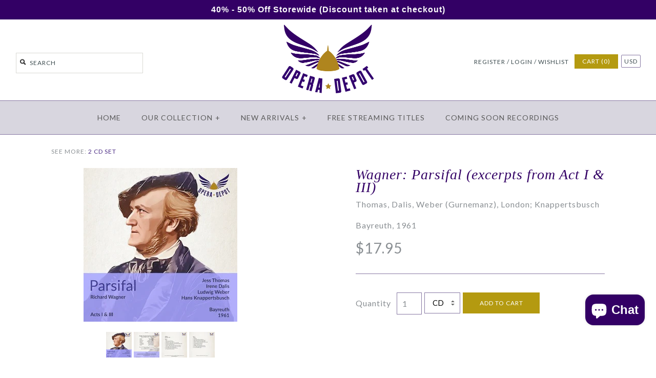

--- FILE ---
content_type: text/html; charset=utf-8
request_url: https://operadepot.com/products/wagner-parsifal-jess-thomas-irene-dalis-ludwig-weber-george-london-hans-knappertsbusch
body_size: 39200
content:
<!DOCTYPE html>
<!--[if lte IE 7 ]>   <html class="no-js ie7"> <![endif]-->
<!--[if (gt IE 7)|!(IE)]><!--> <html class="no-js"> <!--<![endif]-->
<head>
    <script type="application/vnd.locksmith+json" data-locksmith>{"version":"v254","locked":false,"initialized":true,"scope":"product","access_granted":true,"access_denied":false,"requires_customer":false,"manual_lock":false,"remote_lock":false,"has_timeout":false,"remote_rendered":null,"hide_resource":false,"hide_links_to_resource":false,"transparent":true,"locks":{"all":[],"opened":[]},"keys":[],"keys_signature":"2bce4f827ce37365361791d7a0a7b7fc9d42787b0d95b37a1d671b442cfb4369","state":{"template":"product","theme":180746649921,"product":"wagner-parsifal-jess-thomas-irene-dalis-ludwig-weber-george-london-hans-knappertsbusch","collection":null,"page":null,"blog":null,"article":null,"app":null},"now":1769125074,"path":"\/products\/wagner-parsifal-jess-thomas-irene-dalis-ludwig-weber-george-london-hans-knappertsbusch","locale_root_url":"\/","canonical_url":"https:\/\/operadepot.com\/products\/wagner-parsifal-jess-thomas-irene-dalis-ludwig-weber-george-london-hans-knappertsbusch","customer_id":null,"customer_id_signature":"2bce4f827ce37365361791d7a0a7b7fc9d42787b0d95b37a1d671b442cfb4369","cart":null}</script><script data-locksmith>!function(){undefined;!function(){var s=window.Locksmith={},e=document.querySelector('script[type="application/vnd.locksmith+json"]'),n=e&&e.innerHTML;if(s.state={},s.util={},s.loading=!1,n)try{s.state=JSON.parse(n)}catch(d){}if(document.addEventListener&&document.querySelector){var o,i,a,t=[76,79,67,75,83,77,73,84,72,49,49],c=function(){i=t.slice(0)},l="style",r=function(e){e&&27!==e.keyCode&&"click"!==e.type||(document.removeEventListener("keydown",r),document.removeEventListener("click",r),o&&document.body.removeChild(o),o=null)};c(),document.addEventListener("keyup",function(e){if(e.keyCode===i[0]){if(clearTimeout(a),i.shift(),0<i.length)return void(a=setTimeout(c,1e3));c(),r(),(o=document.createElement("div"))[l].width="50%",o[l].maxWidth="1000px",o[l].height="85%",o[l].border="1px rgba(0, 0, 0, 0.2) solid",o[l].background="rgba(255, 255, 255, 0.99)",o[l].borderRadius="4px",o[l].position="fixed",o[l].top="50%",o[l].left="50%",o[l].transform="translateY(-50%) translateX(-50%)",o[l].boxShadow="0 2px 5px rgba(0, 0, 0, 0.3), 0 0 100vh 100vw rgba(0, 0, 0, 0.5)",o[l].zIndex="2147483645";var t=document.createElement("textarea");t.value=JSON.stringify(JSON.parse(n),null,2),t[l].border="none",t[l].display="block",t[l].boxSizing="border-box",t[l].width="100%",t[l].height="100%",t[l].background="transparent",t[l].padding="22px",t[l].fontFamily="monospace",t[l].fontSize="14px",t[l].color="#333",t[l].resize="none",t[l].outline="none",t.readOnly=!0,o.appendChild(t),document.body.appendChild(o),t.addEventListener("click",function(e){e.stopImmediatePropagation()}),t.select(),document.addEventListener("keydown",r),document.addEventListener("click",r)}})}s.isEmbedded=-1!==window.location.search.indexOf("_ab=0&_fd=0&_sc=1"),s.path=s.state.path||window.location.pathname,s.basePath=s.state.locale_root_url.concat("/apps/locksmith").replace(/^\/\//,"/"),s.reloading=!1,s.util.console=window.console||{log:function(){},error:function(){}},s.util.makeUrl=function(e,t){var n,o=s.basePath+e,i=[],a=s.cache();for(n in a)i.push(n+"="+encodeURIComponent(a[n]));for(n in t)i.push(n+"="+encodeURIComponent(t[n]));return s.state.customer_id&&(i.push("customer_id="+encodeURIComponent(s.state.customer_id)),i.push("customer_id_signature="+encodeURIComponent(s.state.customer_id_signature))),o+=(-1===o.indexOf("?")?"?":"&")+i.join("&")},s._initializeCallbacks=[],s.on=function(e,t){if("initialize"!==e)throw'Locksmith.on() currently only supports the "initialize" event';s._initializeCallbacks.push(t)},s.initializeSession=function(e){if(!s.isEmbedded){var t=!1,n=!0,o=!0;(e=e||{}).silent&&(o=n=!(t=!0)),s.ping({silent:t,spinner:n,reload:o,callback:function(){s._initializeCallbacks.forEach(function(e){e()})}})}},s.cache=function(e){var t={};try{var n=function i(e){return(document.cookie.match("(^|; )"+e+"=([^;]*)")||0)[2]};t=JSON.parse(decodeURIComponent(n("locksmith-params")||"{}"))}catch(d){}if(e){for(var o in e)t[o]=e[o];document.cookie="locksmith-params=; expires=Thu, 01 Jan 1970 00:00:00 GMT; path=/",document.cookie="locksmith-params="+encodeURIComponent(JSON.stringify(t))+"; path=/"}return t},s.cache.cart=s.state.cart,s.cache.cartLastSaved=null,s.params=s.cache(),s.util.reload=function(){s.reloading=!0;try{window.location.href=window.location.href.replace(/#.*/,"")}catch(d){s.util.console.error("Preferred reload method failed",d),window.location.reload()}},s.cache.saveCart=function(e){if(!s.cache.cart||s.cache.cart===s.cache.cartLastSaved)return e?e():null;var t=s.cache.cartLastSaved;s.cache.cartLastSaved=s.cache.cart,fetch("/cart/update.js",{method:"POST",headers:{"Content-Type":"application/json",Accept:"application/json"},body:JSON.stringify({attributes:{locksmith:s.cache.cart}})}).then(function(e){if(!e.ok)throw new Error("Cart update failed: "+e.status);return e.json()}).then(function(){e&&e()})["catch"](function(e){if(s.cache.cartLastSaved=t,!s.reloading)throw e})},s.util.spinnerHTML='<style>body{background:#FFF}@keyframes spin{from{transform:rotate(0deg)}to{transform:rotate(360deg)}}#loading{display:flex;width:100%;height:50vh;color:#777;align-items:center;justify-content:center}#loading .spinner{display:block;animation:spin 600ms linear infinite;position:relative;width:50px;height:50px}#loading .spinner-ring{stroke:currentColor;stroke-dasharray:100%;stroke-width:2px;stroke-linecap:round;fill:none}</style><div id="loading"><div class="spinner"><svg width="100%" height="100%"><svg preserveAspectRatio="xMinYMin"><circle class="spinner-ring" cx="50%" cy="50%" r="45%"></circle></svg></svg></div></div>',s.util.clobberBody=function(e){document.body.innerHTML=e},s.util.clobberDocument=function(e){e.responseText&&(e=e.responseText),document.documentElement&&document.removeChild(document.documentElement);var t=document.open("text/html","replace");t.writeln(e),t.close(),setTimeout(function(){var e=t.querySelector("[autofocus]");e&&e.focus()},100)},s.util.serializeForm=function(e){if(e&&"FORM"===e.nodeName){var t,n,o={};for(t=e.elements.length-1;0<=t;t-=1)if(""!==e.elements[t].name)switch(e.elements[t].nodeName){case"INPUT":switch(e.elements[t].type){default:case"text":case"hidden":case"password":case"button":case"reset":case"submit":o[e.elements[t].name]=e.elements[t].value;break;case"checkbox":case"radio":e.elements[t].checked&&(o[e.elements[t].name]=e.elements[t].value);break;case"file":}break;case"TEXTAREA":o[e.elements[t].name]=e.elements[t].value;break;case"SELECT":switch(e.elements[t].type){case"select-one":o[e.elements[t].name]=e.elements[t].value;break;case"select-multiple":for(n=e.elements[t].options.length-1;0<=n;n-=1)e.elements[t].options[n].selected&&(o[e.elements[t].name]=e.elements[t].options[n].value)}break;case"BUTTON":switch(e.elements[t].type){case"reset":case"submit":case"button":o[e.elements[t].name]=e.elements[t].value}}return o}},s.util.on=function(e,a,s,t){t=t||document;var c="locksmith-"+e+a,n=function(e){var t=e.target,n=e.target.parentElement,o=t&&t.className&&(t.className.baseVal||t.className)||"",i=n&&n.className&&(n.className.baseVal||n.className)||"";("string"==typeof o&&-1!==o.split(/\s+/).indexOf(a)||"string"==typeof i&&-1!==i.split(/\s+/).indexOf(a))&&!e[c]&&(e[c]=!0,s(e))};t.attachEvent?t.attachEvent(e,n):t.addEventListener(e,n,!1)},s.util.enableActions=function(e){s.util.on("click","locksmith-action",function(e){e.preventDefault();var t=e.target;t.dataset.confirmWith&&!confirm(t.dataset.confirmWith)||(t.disabled=!0,t.innerText=t.dataset.disableWith,s.post("/action",t.dataset.locksmithParams,{spinner:!1,type:"text",success:function(e){(e=JSON.parse(e.responseText)).message&&alert(e.message),s.util.reload()}}))},e)},s.util.inject=function(e,t){var n=["data","locksmith","append"];if(-1!==t.indexOf(n.join("-"))){var o=document.createElement("div");o.innerHTML=t,e.appendChild(o)}else e.innerHTML=t;var i,a,s=e.querySelectorAll("script");for(a=0;a<s.length;++a){i=s[a];var c=document.createElement("script");if(i.type&&(c.type=i.type),i.src)c.src=i.src;else{var l=document.createTextNode(i.innerHTML);c.appendChild(l)}e.appendChild(c)}var r=e.querySelector("[autofocus]");r&&r.focus()},s.post=function(e,t,n){!1!==(n=n||{}).spinner&&s.util.clobberBody(s.util.spinnerHTML);var o={};n.container===document?(o.layout=1,n.success=function(e){s.util.clobberDocument(e)}):n.container&&(o.layout=0,n.success=function(e){var t=document.getElementById(n.container);s.util.inject(t,e),t.id===t.firstChild.id&&t.parentElement.replaceChild(t.firstChild,t)}),n.form_type&&(t.form_type=n.form_type),n.include_layout_classes!==undefined&&(t.include_layout_classes=n.include_layout_classes),n.lock_id!==undefined&&(t.lock_id=n.lock_id),s.loading=!0;var i=s.util.makeUrl(e,o),a="json"===n.type||"text"===n.type;fetch(i,{method:"POST",headers:{"Content-Type":"application/json",Accept:a?"application/json":"text/html"},body:JSON.stringify(t)}).then(function(e){if(!e.ok)throw new Error("Request failed: "+e.status);return e.text()}).then(function(e){var t=n.success||s.util.clobberDocument;t(a?{responseText:e}:e)})["catch"](function(e){if(!s.reloading)if("dashboard.weglot.com"!==window.location.host){if(!n.silent)throw alert("Something went wrong! Please refresh and try again."),e;console.error(e)}else console.error(e)})["finally"](function(){s.loading=!1})},s.postResource=function(e,t){e.path=s.path,e.search=window.location.search,e.state=s.state,e.passcode&&(e.passcode=e.passcode.trim()),e.email&&(e.email=e.email.trim()),e.state.cart=s.cache.cart,e.locksmith_json=s.jsonTag,e.locksmith_json_signature=s.jsonTagSignature,s.post("/resource",e,t)},s.ping=function(e){if(!s.isEmbedded){e=e||{};s.post("/ping",{path:s.path,search:window.location.search,state:s.state},{spinner:!!e.spinner,silent:"undefined"==typeof e.silent||e.silent,type:"text",success:function(e){e&&e.responseText?(e=JSON.parse(e.responseText)).messages&&0<e.messages.length&&s.showMessages(e.messages):console.error("[Locksmith] Invalid result in ping callback:",e)}})}},s.timeoutMonitor=function(){var e=s.cache.cart;s.ping({callback:function(){e!==s.cache.cart||setTimeout(function(){s.timeoutMonitor()},6e4)}})},s.showMessages=function(e){var t=document.createElement("div");t.style.position="fixed",t.style.left=0,t.style.right=0,t.style.bottom="-50px",t.style.opacity=0,t.style.background="#191919",t.style.color="#ddd",t.style.transition="bottom 0.2s, opacity 0.2s",t.style.zIndex=999999,t.innerHTML="        <style>          .locksmith-ab .locksmith-b { display: none; }          .locksmith-ab.toggled .locksmith-b { display: flex; }          .locksmith-ab.toggled .locksmith-a { display: none; }          .locksmith-flex { display: flex; flex-wrap: wrap; justify-content: space-between; align-items: center; padding: 10px 20px; }          .locksmith-message + .locksmith-message { border-top: 1px #555 solid; }          .locksmith-message a { color: inherit; font-weight: bold; }          .locksmith-message a:hover { color: inherit; opacity: 0.8; }          a.locksmith-ab-toggle { font-weight: inherit; text-decoration: underline; }          .locksmith-text { flex-grow: 1; }          .locksmith-cta { flex-grow: 0; text-align: right; }          .locksmith-cta button { transform: scale(0.8); transform-origin: left; }          .locksmith-cta > * { display: block; }          .locksmith-cta > * + * { margin-top: 10px; }          .locksmith-message a.locksmith-close { flex-grow: 0; text-decoration: none; margin-left: 15px; font-size: 30px; font-family: monospace; display: block; padding: 2px 10px; }                    @media screen and (max-width: 600px) {            .locksmith-wide-only { display: none !important; }            .locksmith-flex { padding: 0 15px; }            .locksmith-flex > * { margin-top: 5px; margin-bottom: 5px; }            .locksmith-cta { text-align: left; }          }                    @media screen and (min-width: 601px) {            .locksmith-narrow-only { display: none !important; }          }        </style>      "+e.map(function(e){return'<div class="locksmith-message">'+e+"</div>"}).join(""),document.body.appendChild(t),document.body.style.position="relative",document.body.parentElement.style.paddingBottom=t.offsetHeight+"px",setTimeout(function(){t.style.bottom=0,t.style.opacity=1},50),s.util.on("click","locksmith-ab-toggle",function(e){e.preventDefault();for(var t=e.target.parentElement;-1===t.className.split(" ").indexOf("locksmith-ab");)t=t.parentElement;-1!==t.className.split(" ").indexOf("toggled")?t.className=t.className.replace("toggled",""):t.className=t.className+" toggled"}),s.util.enableActions(t)}}()}();</script>
      <script data-locksmith>Locksmith.cache.cart=null</script>

  <script data-locksmith>Locksmith.jsonTag="{\"version\":\"v254\",\"locked\":false,\"initialized\":true,\"scope\":\"product\",\"access_granted\":true,\"access_denied\":false,\"requires_customer\":false,\"manual_lock\":false,\"remote_lock\":false,\"has_timeout\":false,\"remote_rendered\":null,\"hide_resource\":false,\"hide_links_to_resource\":false,\"transparent\":true,\"locks\":{\"all\":[],\"opened\":[]},\"keys\":[],\"keys_signature\":\"2bce4f827ce37365361791d7a0a7b7fc9d42787b0d95b37a1d671b442cfb4369\",\"state\":{\"template\":\"product\",\"theme\":180746649921,\"product\":\"wagner-parsifal-jess-thomas-irene-dalis-ludwig-weber-george-london-hans-knappertsbusch\",\"collection\":null,\"page\":null,\"blog\":null,\"article\":null,\"app\":null},\"now\":1769125074,\"path\":\"\\\/products\\\/wagner-parsifal-jess-thomas-irene-dalis-ludwig-weber-george-london-hans-knappertsbusch\",\"locale_root_url\":\"\\\/\",\"canonical_url\":\"https:\\\/\\\/operadepot.com\\\/products\\\/wagner-parsifal-jess-thomas-irene-dalis-ludwig-weber-george-london-hans-knappertsbusch\",\"customer_id\":null,\"customer_id_signature\":\"2bce4f827ce37365361791d7a0a7b7fc9d42787b0d95b37a1d671b442cfb4369\",\"cart\":null}";Locksmith.jsonTagSignature="ec0a2ed74f2cc97a64dfa1cd1465a00e8ad982e37517f1cdf4b87f20438544f2"</script>
    <!-- Version 1.3.9 -->

  
  

<link rel="shortcut icon" href="//operadepot.com/cdn/shop/t/62/assets/favicon.ico?v=77155840426850041631758304542" type="image/x-icon" />


    <meta charset="UTF-8">
    <meta http-equiv="X-UA-Compatible" content="IE=edge,chrome=1">
    <meta name="viewport" content="width=device-width,initial-scale=1.0" />
    
    
    <title>Wagner: Parsifal (excerpts from Act I &amp; III) - Thomas, Dalis, Weber (G</title>
    
    
    
<meta name="description" content="Wagner: Parsifal (excerpts from Act I &amp; III) - Thomas, Dalis, Weber (Gurnemanz), London; Knappertsbusch. Bayreuth, 1961" />

    
    <link rel="canonical" href="https://operadepot.com/products/wagner-parsifal-jess-thomas-irene-dalis-ludwig-weber-george-london-hans-knappertsbusch" />
        
    
    
    <link rel="shortcut icon" type="image/x-icon" href="//operadepot.com/cdn/shop/t/62/assets/favicon.ico?v=77155840426850041631758304542">
    
    
    
    
<meta property="og:site_name" content="Opera Depot" />

<meta property="og:image" content="//operadepot.com/cdn/shop/files/11201-2front_medium.jpg?v=1751036061" />
<meta property="og:description" content="" />
<meta property="og:title" content="Wagner: Parsifal (excerpts from Act I &amp; III) - Thomas, Dalis, Weber (Gurnemanz), London; Knappertsbusch. Bayreuth, 1961 - Opera Depot" />
<meta property="og:type" content="product" />
<meta property="og:url" content="https://operadepot.com/products/wagner-parsifal-jess-thomas-irene-dalis-ludwig-weber-george-london-hans-knappertsbusch" /><meta property="og:price:amount" content="9.95" />
<meta property="og:price:currency" content="USD" />
<meta property="og:availability" content="in stock" />

    
    
    
        
        
        
        
        
            <link href="//fonts.googleapis.com/css?family=Lato:400,700" rel="stylesheet" type="text/css">
        
    
        
        
        
        
        
            <link href="//fonts.googleapis.com/css?family=Lato:400,700" rel="stylesheet" type="text/css">
        
    
        
        
        
        
        
            <link href="//fonts.googleapis.com/css?family=Lato" rel="stylesheet" type="text/css">
        
    
        
        
        
        
        
            <link href="//fonts.googleapis.com/css?family=Lato" rel="stylesheet" type="text/css">
        
    
        
        
        
        
        
            <link href="//fonts.googleapis.com/css?family=Lato:400,700" rel="stylesheet" type="text/css">
        
    
    
    <link href="//operadepot.com/cdn/shop/t/62/assets/jquery.fancybox-1.3.4.css?v=98371336391678650921758304542" rel="stylesheet" type="text/css" media="all" />
    <link href="//operadepot.com/cdn/shop/t/62/assets/styles.css?v=122373186037830255731760976642" rel="stylesheet" type="text/css" media="all" />
    
    
    
    <script src="//operadepot.com/cdn/shopifycloud/storefront/assets/themes_support/option_selection-b017cd28.js" type="text/javascript"></script>
    <script src="//ajax.googleapis.com/ajax/libs/jquery/1.8/jquery.min.js" type="text/javascript"></script>
    <script src="//operadepot.com/cdn/shop/t/62/assets/jquery.cookie.js?v=101081071833767112781758304542" type="text/javascript"></script>  
    <script src="//operadepot.com/cdn/shop/t/62/assets/jquery.modal.min.js?v=17338889770199075961758304542" type="text/javascript"></script>  
    <script src="//operadepot.com/cdn/shop/t/62/assets/jquery.imagesloaded.js?v=152185615114068459041758304542" type="text/javascript"></script>
    <script src="//operadepot.com/cdn/shop/t/62/assets/jquery.flexslider-min.js?v=165622482311711615421758304542" type="text/javascript"></script>
    <script src="//operadepot.com/cdn/shop/t/62/assets/jquery.fancybox-1.3.4.pack.js?v=34089609541447856301758304542" type="text/javascript"></script>
<script>
Shopify.money_format = '<span class="money">${{amount}}</span>';
</script>
    <script src="//operadepot.com/cdn/shop/t/62/assets/main.js?v=26832981149734626601758377173" type="text/javascript"></script>


<style type="text/css">
  
  
  
</style>

    <script>window.performance && window.performance.mark && window.performance.mark('shopify.content_for_header.start');</script><meta id="shopify-digital-wallet" name="shopify-digital-wallet" content="/2389583/digital_wallets/dialog">
<meta name="shopify-checkout-api-token" content="8fa98bce419d8263b12362fa1200e42f">
<meta id="in-context-paypal-metadata" data-shop-id="2389583" data-venmo-supported="false" data-environment="production" data-locale="en_US" data-paypal-v4="true" data-currency="USD">
<link rel="alternate" type="application/json+oembed" href="https://operadepot.com/products/wagner-parsifal-jess-thomas-irene-dalis-ludwig-weber-george-london-hans-knappertsbusch.oembed">
<script async="async" src="/checkouts/internal/preloads.js?locale=en-US"></script>
<link rel="preconnect" href="https://shop.app" crossorigin="anonymous">
<script async="async" src="https://shop.app/checkouts/internal/preloads.js?locale=en-US&shop_id=2389583" crossorigin="anonymous"></script>
<script id="apple-pay-shop-capabilities" type="application/json">{"shopId":2389583,"countryCode":"US","currencyCode":"USD","merchantCapabilities":["supports3DS"],"merchantId":"gid:\/\/shopify\/Shop\/2389583","merchantName":"Opera Depot","requiredBillingContactFields":["postalAddress","email","phone"],"requiredShippingContactFields":["postalAddress","email","phone"],"shippingType":"shipping","supportedNetworks":["visa","masterCard","amex","discover","elo","jcb"],"total":{"type":"pending","label":"Opera Depot","amount":"1.00"},"shopifyPaymentsEnabled":true,"supportsSubscriptions":true}</script>
<script id="shopify-features" type="application/json">{"accessToken":"8fa98bce419d8263b12362fa1200e42f","betas":["rich-media-storefront-analytics"],"domain":"operadepot.com","predictiveSearch":true,"shopId":2389583,"locale":"en"}</script>
<script>var Shopify = Shopify || {};
Shopify.shop = "opera-depot.myshopify.com";
Shopify.locale = "en";
Shopify.currency = {"active":"USD","rate":"1.0"};
Shopify.country = "US";
Shopify.theme = {"name":"New Badge - 9.20.25","id":180746649921,"schema_name":null,"schema_version":null,"theme_store_id":null,"role":"main"};
Shopify.theme.handle = "null";
Shopify.theme.style = {"id":null,"handle":null};
Shopify.cdnHost = "operadepot.com/cdn";
Shopify.routes = Shopify.routes || {};
Shopify.routes.root = "/";</script>
<script type="module">!function(o){(o.Shopify=o.Shopify||{}).modules=!0}(window);</script>
<script>!function(o){function n(){var o=[];function n(){o.push(Array.prototype.slice.apply(arguments))}return n.q=o,n}var t=o.Shopify=o.Shopify||{};t.loadFeatures=n(),t.autoloadFeatures=n()}(window);</script>
<script>
  window.ShopifyPay = window.ShopifyPay || {};
  window.ShopifyPay.apiHost = "shop.app\/pay";
  window.ShopifyPay.redirectState = null;
</script>
<script id="shop-js-analytics" type="application/json">{"pageType":"product"}</script>
<script defer="defer" async type="module" src="//operadepot.com/cdn/shopifycloud/shop-js/modules/v2/client.init-shop-cart-sync_BT-GjEfc.en.esm.js"></script>
<script defer="defer" async type="module" src="//operadepot.com/cdn/shopifycloud/shop-js/modules/v2/chunk.common_D58fp_Oc.esm.js"></script>
<script defer="defer" async type="module" src="//operadepot.com/cdn/shopifycloud/shop-js/modules/v2/chunk.modal_xMitdFEc.esm.js"></script>
<script type="module">
  await import("//operadepot.com/cdn/shopifycloud/shop-js/modules/v2/client.init-shop-cart-sync_BT-GjEfc.en.esm.js");
await import("//operadepot.com/cdn/shopifycloud/shop-js/modules/v2/chunk.common_D58fp_Oc.esm.js");
await import("//operadepot.com/cdn/shopifycloud/shop-js/modules/v2/chunk.modal_xMitdFEc.esm.js");

  window.Shopify.SignInWithShop?.initShopCartSync?.({"fedCMEnabled":true,"windoidEnabled":true});

</script>
<script>
  window.Shopify = window.Shopify || {};
  if (!window.Shopify.featureAssets) window.Shopify.featureAssets = {};
  window.Shopify.featureAssets['shop-js'] = {"shop-cart-sync":["modules/v2/client.shop-cart-sync_DZOKe7Ll.en.esm.js","modules/v2/chunk.common_D58fp_Oc.esm.js","modules/v2/chunk.modal_xMitdFEc.esm.js"],"init-fed-cm":["modules/v2/client.init-fed-cm_B6oLuCjv.en.esm.js","modules/v2/chunk.common_D58fp_Oc.esm.js","modules/v2/chunk.modal_xMitdFEc.esm.js"],"shop-cash-offers":["modules/v2/client.shop-cash-offers_D2sdYoxE.en.esm.js","modules/v2/chunk.common_D58fp_Oc.esm.js","modules/v2/chunk.modal_xMitdFEc.esm.js"],"shop-login-button":["modules/v2/client.shop-login-button_QeVjl5Y3.en.esm.js","modules/v2/chunk.common_D58fp_Oc.esm.js","modules/v2/chunk.modal_xMitdFEc.esm.js"],"pay-button":["modules/v2/client.pay-button_DXTOsIq6.en.esm.js","modules/v2/chunk.common_D58fp_Oc.esm.js","modules/v2/chunk.modal_xMitdFEc.esm.js"],"shop-button":["modules/v2/client.shop-button_DQZHx9pm.en.esm.js","modules/v2/chunk.common_D58fp_Oc.esm.js","modules/v2/chunk.modal_xMitdFEc.esm.js"],"avatar":["modules/v2/client.avatar_BTnouDA3.en.esm.js"],"init-windoid":["modules/v2/client.init-windoid_CR1B-cfM.en.esm.js","modules/v2/chunk.common_D58fp_Oc.esm.js","modules/v2/chunk.modal_xMitdFEc.esm.js"],"init-shop-for-new-customer-accounts":["modules/v2/client.init-shop-for-new-customer-accounts_C_vY_xzh.en.esm.js","modules/v2/client.shop-login-button_QeVjl5Y3.en.esm.js","modules/v2/chunk.common_D58fp_Oc.esm.js","modules/v2/chunk.modal_xMitdFEc.esm.js"],"init-shop-email-lookup-coordinator":["modules/v2/client.init-shop-email-lookup-coordinator_BI7n9ZSv.en.esm.js","modules/v2/chunk.common_D58fp_Oc.esm.js","modules/v2/chunk.modal_xMitdFEc.esm.js"],"init-shop-cart-sync":["modules/v2/client.init-shop-cart-sync_BT-GjEfc.en.esm.js","modules/v2/chunk.common_D58fp_Oc.esm.js","modules/v2/chunk.modal_xMitdFEc.esm.js"],"shop-toast-manager":["modules/v2/client.shop-toast-manager_DiYdP3xc.en.esm.js","modules/v2/chunk.common_D58fp_Oc.esm.js","modules/v2/chunk.modal_xMitdFEc.esm.js"],"init-customer-accounts":["modules/v2/client.init-customer-accounts_D9ZNqS-Q.en.esm.js","modules/v2/client.shop-login-button_QeVjl5Y3.en.esm.js","modules/v2/chunk.common_D58fp_Oc.esm.js","modules/v2/chunk.modal_xMitdFEc.esm.js"],"init-customer-accounts-sign-up":["modules/v2/client.init-customer-accounts-sign-up_iGw4briv.en.esm.js","modules/v2/client.shop-login-button_QeVjl5Y3.en.esm.js","modules/v2/chunk.common_D58fp_Oc.esm.js","modules/v2/chunk.modal_xMitdFEc.esm.js"],"shop-follow-button":["modules/v2/client.shop-follow-button_CqMgW2wH.en.esm.js","modules/v2/chunk.common_D58fp_Oc.esm.js","modules/v2/chunk.modal_xMitdFEc.esm.js"],"checkout-modal":["modules/v2/client.checkout-modal_xHeaAweL.en.esm.js","modules/v2/chunk.common_D58fp_Oc.esm.js","modules/v2/chunk.modal_xMitdFEc.esm.js"],"shop-login":["modules/v2/client.shop-login_D91U-Q7h.en.esm.js","modules/v2/chunk.common_D58fp_Oc.esm.js","modules/v2/chunk.modal_xMitdFEc.esm.js"],"lead-capture":["modules/v2/client.lead-capture_BJmE1dJe.en.esm.js","modules/v2/chunk.common_D58fp_Oc.esm.js","modules/v2/chunk.modal_xMitdFEc.esm.js"],"payment-terms":["modules/v2/client.payment-terms_Ci9AEqFq.en.esm.js","modules/v2/chunk.common_D58fp_Oc.esm.js","modules/v2/chunk.modal_xMitdFEc.esm.js"]};
</script>
<script>(function() {
  var isLoaded = false;
  function asyncLoad() {
    if (isLoaded) return;
    isLoaded = true;
    var urls = ["https:\/\/cdn-stamped-io.azureedge.net\/files\/shopify.v2.min.js?shop=opera-depot.myshopify.com","\/\/static.zotabox.com\/b\/6\/b6851794919ff5ab2e72729e269bab85\/widgets.js?shop=opera-depot.myshopify.com","https:\/\/chimpstatic.com\/mcjs-connected\/js\/users\/0b737e104707053c63273f345\/34499fce69a941a57acd824d5.js?shop=opera-depot.myshopify.com"];
    for (var i = 0; i < urls.length; i++) {
      var s = document.createElement('script');
      s.type = 'text/javascript';
      s.async = true;
      s.src = urls[i];
      var x = document.getElementsByTagName('script')[0];
      x.parentNode.insertBefore(s, x);
    }
  };
  if(window.attachEvent) {
    window.attachEvent('onload', asyncLoad);
  } else {
    window.addEventListener('load', asyncLoad, false);
  }
})();</script>
<script id="__st">var __st={"a":2389583,"offset":-28800,"reqid":"9d8ca503-cbb2-49da-8cf7-a007e011cdfd-1769125074","pageurl":"operadepot.com\/products\/wagner-parsifal-jess-thomas-irene-dalis-ludwig-weber-george-london-hans-knappertsbusch","u":"b352b3ea87d5","p":"product","rtyp":"product","rid":382924088};</script>
<script>window.ShopifyPaypalV4VisibilityTracking = true;</script>
<script id="captcha-bootstrap">!function(){'use strict';const t='contact',e='account',n='new_comment',o=[[t,t],['blogs',n],['comments',n],[t,'customer']],c=[[e,'customer_login'],[e,'guest_login'],[e,'recover_customer_password'],[e,'create_customer']],r=t=>t.map((([t,e])=>`form[action*='/${t}']:not([data-nocaptcha='true']) input[name='form_type'][value='${e}']`)).join(','),a=t=>()=>t?[...document.querySelectorAll(t)].map((t=>t.form)):[];function s(){const t=[...o],e=r(t);return a(e)}const i='password',u='form_key',d=['recaptcha-v3-token','g-recaptcha-response','h-captcha-response',i],f=()=>{try{return window.sessionStorage}catch{return}},m='__shopify_v',_=t=>t.elements[u];function p(t,e,n=!1){try{const o=window.sessionStorage,c=JSON.parse(o.getItem(e)),{data:r}=function(t){const{data:e,action:n}=t;return t[m]||n?{data:e,action:n}:{data:t,action:n}}(c);for(const[e,n]of Object.entries(r))t.elements[e]&&(t.elements[e].value=n);n&&o.removeItem(e)}catch(o){console.error('form repopulation failed',{error:o})}}const l='form_type',E='cptcha';function T(t){t.dataset[E]=!0}const w=window,h=w.document,L='Shopify',v='ce_forms',y='captcha';let A=!1;((t,e)=>{const n=(g='f06e6c50-85a8-45c8-87d0-21a2b65856fe',I='https://cdn.shopify.com/shopifycloud/storefront-forms-hcaptcha/ce_storefront_forms_captcha_hcaptcha.v1.5.2.iife.js',D={infoText:'Protected by hCaptcha',privacyText:'Privacy',termsText:'Terms'},(t,e,n)=>{const o=w[L][v],c=o.bindForm;if(c)return c(t,g,e,D).then(n);var r;o.q.push([[t,g,e,D],n]),r=I,A||(h.body.append(Object.assign(h.createElement('script'),{id:'captcha-provider',async:!0,src:r})),A=!0)});var g,I,D;w[L]=w[L]||{},w[L][v]=w[L][v]||{},w[L][v].q=[],w[L][y]=w[L][y]||{},w[L][y].protect=function(t,e){n(t,void 0,e),T(t)},Object.freeze(w[L][y]),function(t,e,n,w,h,L){const[v,y,A,g]=function(t,e,n){const i=e?o:[],u=t?c:[],d=[...i,...u],f=r(d),m=r(i),_=r(d.filter((([t,e])=>n.includes(e))));return[a(f),a(m),a(_),s()]}(w,h,L),I=t=>{const e=t.target;return e instanceof HTMLFormElement?e:e&&e.form},D=t=>v().includes(t);t.addEventListener('submit',(t=>{const e=I(t);if(!e)return;const n=D(e)&&!e.dataset.hcaptchaBound&&!e.dataset.recaptchaBound,o=_(e),c=g().includes(e)&&(!o||!o.value);(n||c)&&t.preventDefault(),c&&!n&&(function(t){try{if(!f())return;!function(t){const e=f();if(!e)return;const n=_(t);if(!n)return;const o=n.value;o&&e.removeItem(o)}(t);const e=Array.from(Array(32),(()=>Math.random().toString(36)[2])).join('');!function(t,e){_(t)||t.append(Object.assign(document.createElement('input'),{type:'hidden',name:u})),t.elements[u].value=e}(t,e),function(t,e){const n=f();if(!n)return;const o=[...t.querySelectorAll(`input[type='${i}']`)].map((({name:t})=>t)),c=[...d,...o],r={};for(const[a,s]of new FormData(t).entries())c.includes(a)||(r[a]=s);n.setItem(e,JSON.stringify({[m]:1,action:t.action,data:r}))}(t,e)}catch(e){console.error('failed to persist form',e)}}(e),e.submit())}));const S=(t,e)=>{t&&!t.dataset[E]&&(n(t,e.some((e=>e===t))),T(t))};for(const o of['focusin','change'])t.addEventListener(o,(t=>{const e=I(t);D(e)&&S(e,y())}));const B=e.get('form_key'),M=e.get(l),P=B&&M;t.addEventListener('DOMContentLoaded',(()=>{const t=y();if(P)for(const e of t)e.elements[l].value===M&&p(e,B);[...new Set([...A(),...v().filter((t=>'true'===t.dataset.shopifyCaptcha))])].forEach((e=>S(e,t)))}))}(h,new URLSearchParams(w.location.search),n,t,e,['guest_login'])})(!1,!0)}();</script>
<script integrity="sha256-4kQ18oKyAcykRKYeNunJcIwy7WH5gtpwJnB7kiuLZ1E=" data-source-attribution="shopify.loadfeatures" defer="defer" src="//operadepot.com/cdn/shopifycloud/storefront/assets/storefront/load_feature-a0a9edcb.js" crossorigin="anonymous"></script>
<script crossorigin="anonymous" defer="defer" src="//operadepot.com/cdn/shopifycloud/storefront/assets/shopify_pay/storefront-65b4c6d7.js?v=20250812"></script>
<script data-source-attribution="shopify.dynamic_checkout.dynamic.init">var Shopify=Shopify||{};Shopify.PaymentButton=Shopify.PaymentButton||{isStorefrontPortableWallets:!0,init:function(){window.Shopify.PaymentButton.init=function(){};var t=document.createElement("script");t.src="https://operadepot.com/cdn/shopifycloud/portable-wallets/latest/portable-wallets.en.js",t.type="module",document.head.appendChild(t)}};
</script>
<script data-source-attribution="shopify.dynamic_checkout.buyer_consent">
  function portableWalletsHideBuyerConsent(e){var t=document.getElementById("shopify-buyer-consent"),n=document.getElementById("shopify-subscription-policy-button");t&&n&&(t.classList.add("hidden"),t.setAttribute("aria-hidden","true"),n.removeEventListener("click",e))}function portableWalletsShowBuyerConsent(e){var t=document.getElementById("shopify-buyer-consent"),n=document.getElementById("shopify-subscription-policy-button");t&&n&&(t.classList.remove("hidden"),t.removeAttribute("aria-hidden"),n.addEventListener("click",e))}window.Shopify?.PaymentButton&&(window.Shopify.PaymentButton.hideBuyerConsent=portableWalletsHideBuyerConsent,window.Shopify.PaymentButton.showBuyerConsent=portableWalletsShowBuyerConsent);
</script>
<script data-source-attribution="shopify.dynamic_checkout.cart.bootstrap">document.addEventListener("DOMContentLoaded",(function(){function t(){return document.querySelector("shopify-accelerated-checkout-cart, shopify-accelerated-checkout")}if(t())Shopify.PaymentButton.init();else{new MutationObserver((function(e,n){t()&&(Shopify.PaymentButton.init(),n.disconnect())})).observe(document.body,{childList:!0,subtree:!0})}}));
</script>
<link id="shopify-accelerated-checkout-styles" rel="stylesheet" media="screen" href="https://operadepot.com/cdn/shopifycloud/portable-wallets/latest/accelerated-checkout-backwards-compat.css" crossorigin="anonymous">
<style id="shopify-accelerated-checkout-cart">
        #shopify-buyer-consent {
  margin-top: 1em;
  display: inline-block;
  width: 100%;
}

#shopify-buyer-consent.hidden {
  display: none;
}

#shopify-subscription-policy-button {
  background: none;
  border: none;
  padding: 0;
  text-decoration: underline;
  font-size: inherit;
  cursor: pointer;
}

#shopify-subscription-policy-button::before {
  box-shadow: none;
}

      </style>

<script>window.performance && window.performance.mark && window.performance.mark('shopify.content_for_header.end');</script>
<script src="https://cdn.shopify.com/extensions/e8878072-2f6b-4e89-8082-94b04320908d/inbox-1254/assets/inbox-chat-loader.js" type="text/javascript" defer="defer"></script>
<link href="https://monorail-edge.shopifysvc.com" rel="dns-prefetch">
<script>(function(){if ("sendBeacon" in navigator && "performance" in window) {try {var session_token_from_headers = performance.getEntriesByType('navigation')[0].serverTiming.find(x => x.name == '_s').description;} catch {var session_token_from_headers = undefined;}var session_cookie_matches = document.cookie.match(/_shopify_s=([^;]*)/);var session_token_from_cookie = session_cookie_matches && session_cookie_matches.length === 2 ? session_cookie_matches[1] : "";var session_token = session_token_from_headers || session_token_from_cookie || "";function handle_abandonment_event(e) {var entries = performance.getEntries().filter(function(entry) {return /monorail-edge.shopifysvc.com/.test(entry.name);});if (!window.abandonment_tracked && entries.length === 0) {window.abandonment_tracked = true;var currentMs = Date.now();var navigation_start = performance.timing.navigationStart;var payload = {shop_id: 2389583,url: window.location.href,navigation_start,duration: currentMs - navigation_start,session_token,page_type: "product"};window.navigator.sendBeacon("https://monorail-edge.shopifysvc.com/v1/produce", JSON.stringify({schema_id: "online_store_buyer_site_abandonment/1.1",payload: payload,metadata: {event_created_at_ms: currentMs,event_sent_at_ms: currentMs}}));}}window.addEventListener('pagehide', handle_abandonment_event);}}());</script>
<script id="web-pixels-manager-setup">(function e(e,d,r,n,o){if(void 0===o&&(o={}),!Boolean(null===(a=null===(i=window.Shopify)||void 0===i?void 0:i.analytics)||void 0===a?void 0:a.replayQueue)){var i,a;window.Shopify=window.Shopify||{};var t=window.Shopify;t.analytics=t.analytics||{};var s=t.analytics;s.replayQueue=[],s.publish=function(e,d,r){return s.replayQueue.push([e,d,r]),!0};try{self.performance.mark("wpm:start")}catch(e){}var l=function(){var e={modern:/Edge?\/(1{2}[4-9]|1[2-9]\d|[2-9]\d{2}|\d{4,})\.\d+(\.\d+|)|Firefox\/(1{2}[4-9]|1[2-9]\d|[2-9]\d{2}|\d{4,})\.\d+(\.\d+|)|Chrom(ium|e)\/(9{2}|\d{3,})\.\d+(\.\d+|)|(Maci|X1{2}).+ Version\/(15\.\d+|(1[6-9]|[2-9]\d|\d{3,})\.\d+)([,.]\d+|)( \(\w+\)|)( Mobile\/\w+|) Safari\/|Chrome.+OPR\/(9{2}|\d{3,})\.\d+\.\d+|(CPU[ +]OS|iPhone[ +]OS|CPU[ +]iPhone|CPU IPhone OS|CPU iPad OS)[ +]+(15[._]\d+|(1[6-9]|[2-9]\d|\d{3,})[._]\d+)([._]\d+|)|Android:?[ /-](13[3-9]|1[4-9]\d|[2-9]\d{2}|\d{4,})(\.\d+|)(\.\d+|)|Android.+Firefox\/(13[5-9]|1[4-9]\d|[2-9]\d{2}|\d{4,})\.\d+(\.\d+|)|Android.+Chrom(ium|e)\/(13[3-9]|1[4-9]\d|[2-9]\d{2}|\d{4,})\.\d+(\.\d+|)|SamsungBrowser\/([2-9]\d|\d{3,})\.\d+/,legacy:/Edge?\/(1[6-9]|[2-9]\d|\d{3,})\.\d+(\.\d+|)|Firefox\/(5[4-9]|[6-9]\d|\d{3,})\.\d+(\.\d+|)|Chrom(ium|e)\/(5[1-9]|[6-9]\d|\d{3,})\.\d+(\.\d+|)([\d.]+$|.*Safari\/(?![\d.]+ Edge\/[\d.]+$))|(Maci|X1{2}).+ Version\/(10\.\d+|(1[1-9]|[2-9]\d|\d{3,})\.\d+)([,.]\d+|)( \(\w+\)|)( Mobile\/\w+|) Safari\/|Chrome.+OPR\/(3[89]|[4-9]\d|\d{3,})\.\d+\.\d+|(CPU[ +]OS|iPhone[ +]OS|CPU[ +]iPhone|CPU IPhone OS|CPU iPad OS)[ +]+(10[._]\d+|(1[1-9]|[2-9]\d|\d{3,})[._]\d+)([._]\d+|)|Android:?[ /-](13[3-9]|1[4-9]\d|[2-9]\d{2}|\d{4,})(\.\d+|)(\.\d+|)|Mobile Safari.+OPR\/([89]\d|\d{3,})\.\d+\.\d+|Android.+Firefox\/(13[5-9]|1[4-9]\d|[2-9]\d{2}|\d{4,})\.\d+(\.\d+|)|Android.+Chrom(ium|e)\/(13[3-9]|1[4-9]\d|[2-9]\d{2}|\d{4,})\.\d+(\.\d+|)|Android.+(UC? ?Browser|UCWEB|U3)[ /]?(15\.([5-9]|\d{2,})|(1[6-9]|[2-9]\d|\d{3,})\.\d+)\.\d+|SamsungBrowser\/(5\.\d+|([6-9]|\d{2,})\.\d+)|Android.+MQ{2}Browser\/(14(\.(9|\d{2,})|)|(1[5-9]|[2-9]\d|\d{3,})(\.\d+|))(\.\d+|)|K[Aa][Ii]OS\/(3\.\d+|([4-9]|\d{2,})\.\d+)(\.\d+|)/},d=e.modern,r=e.legacy,n=navigator.userAgent;return n.match(d)?"modern":n.match(r)?"legacy":"unknown"}(),u="modern"===l?"modern":"legacy",c=(null!=n?n:{modern:"",legacy:""})[u],f=function(e){return[e.baseUrl,"/wpm","/b",e.hashVersion,"modern"===e.buildTarget?"m":"l",".js"].join("")}({baseUrl:d,hashVersion:r,buildTarget:u}),m=function(e){var d=e.version,r=e.bundleTarget,n=e.surface,o=e.pageUrl,i=e.monorailEndpoint;return{emit:function(e){var a=e.status,t=e.errorMsg,s=(new Date).getTime(),l=JSON.stringify({metadata:{event_sent_at_ms:s},events:[{schema_id:"web_pixels_manager_load/3.1",payload:{version:d,bundle_target:r,page_url:o,status:a,surface:n,error_msg:t},metadata:{event_created_at_ms:s}}]});if(!i)return console&&console.warn&&console.warn("[Web Pixels Manager] No Monorail endpoint provided, skipping logging."),!1;try{return self.navigator.sendBeacon.bind(self.navigator)(i,l)}catch(e){}var u=new XMLHttpRequest;try{return u.open("POST",i,!0),u.setRequestHeader("Content-Type","text/plain"),u.send(l),!0}catch(e){return console&&console.warn&&console.warn("[Web Pixels Manager] Got an unhandled error while logging to Monorail."),!1}}}}({version:r,bundleTarget:l,surface:e.surface,pageUrl:self.location.href,monorailEndpoint:e.monorailEndpoint});try{o.browserTarget=l,function(e){var d=e.src,r=e.async,n=void 0===r||r,o=e.onload,i=e.onerror,a=e.sri,t=e.scriptDataAttributes,s=void 0===t?{}:t,l=document.createElement("script"),u=document.querySelector("head"),c=document.querySelector("body");if(l.async=n,l.src=d,a&&(l.integrity=a,l.crossOrigin="anonymous"),s)for(var f in s)if(Object.prototype.hasOwnProperty.call(s,f))try{l.dataset[f]=s[f]}catch(e){}if(o&&l.addEventListener("load",o),i&&l.addEventListener("error",i),u)u.appendChild(l);else{if(!c)throw new Error("Did not find a head or body element to append the script");c.appendChild(l)}}({src:f,async:!0,onload:function(){if(!function(){var e,d;return Boolean(null===(d=null===(e=window.Shopify)||void 0===e?void 0:e.analytics)||void 0===d?void 0:d.initialized)}()){var d=window.webPixelsManager.init(e)||void 0;if(d){var r=window.Shopify.analytics;r.replayQueue.forEach((function(e){var r=e[0],n=e[1],o=e[2];d.publishCustomEvent(r,n,o)})),r.replayQueue=[],r.publish=d.publishCustomEvent,r.visitor=d.visitor,r.initialized=!0}}},onerror:function(){return m.emit({status:"failed",errorMsg:"".concat(f," has failed to load")})},sri:function(e){var d=/^sha384-[A-Za-z0-9+/=]+$/;return"string"==typeof e&&d.test(e)}(c)?c:"",scriptDataAttributes:o}),m.emit({status:"loading"})}catch(e){m.emit({status:"failed",errorMsg:(null==e?void 0:e.message)||"Unknown error"})}}})({shopId: 2389583,storefrontBaseUrl: "https://operadepot.com",extensionsBaseUrl: "https://extensions.shopifycdn.com/cdn/shopifycloud/web-pixels-manager",monorailEndpoint: "https://monorail-edge.shopifysvc.com/unstable/produce_batch",surface: "storefront-renderer",enabledBetaFlags: ["2dca8a86"],webPixelsConfigList: [{"id":"1709900097","configuration":"{\"accountID\":\"106978\"}","eventPayloadVersion":"v1","runtimeContext":"STRICT","scriptVersion":"708e4d7d901dfb6074ba488cb7c270bc","type":"APP","apiClientId":1227426,"privacyPurposes":["ANALYTICS","MARKETING","SALE_OF_DATA"],"dataSharingAdjustments":{"protectedCustomerApprovalScopes":["read_customer_address","read_customer_email","read_customer_name","read_customer_personal_data","read_customer_phone"]}},{"id":"1499693377","configuration":"{\"swymApiEndpoint\":\"https:\/\/swymstore-v3premium-01.swymrelay.com\",\"swymTier\":\"v3premium-01\"}","eventPayloadVersion":"v1","runtimeContext":"STRICT","scriptVersion":"5b6f6917e306bc7f24523662663331c0","type":"APP","apiClientId":1350849,"privacyPurposes":["ANALYTICS","MARKETING","PREFERENCES"],"dataSharingAdjustments":{"protectedCustomerApprovalScopes":["read_customer_email","read_customer_name","read_customer_personal_data","read_customer_phone"]}},{"id":"shopify-app-pixel","configuration":"{}","eventPayloadVersion":"v1","runtimeContext":"STRICT","scriptVersion":"0450","apiClientId":"shopify-pixel","type":"APP","privacyPurposes":["ANALYTICS","MARKETING"]},{"id":"shopify-custom-pixel","eventPayloadVersion":"v1","runtimeContext":"LAX","scriptVersion":"0450","apiClientId":"shopify-pixel","type":"CUSTOM","privacyPurposes":["ANALYTICS","MARKETING"]}],isMerchantRequest: false,initData: {"shop":{"name":"Opera Depot","paymentSettings":{"currencyCode":"USD"},"myshopifyDomain":"opera-depot.myshopify.com","countryCode":"US","storefrontUrl":"https:\/\/operadepot.com"},"customer":null,"cart":null,"checkout":null,"productVariants":[{"price":{"amount":17.95,"currencyCode":"USD"},"product":{"title":"Wagner: Parsifal (excerpts from Act I \u0026 III) - Thomas, Dalis, Weber (Gurnemanz), London; Knappertsbusch. Bayreuth, 1961","vendor":"Opera Depot","id":"382924088","untranslatedTitle":"Wagner: Parsifal (excerpts from Act I \u0026 III) - Thomas, Dalis, Weber (Gurnemanz), London; Knappertsbusch. Bayreuth, 1961","url":"\/products\/wagner-parsifal-jess-thomas-irene-dalis-ludwig-weber-george-london-hans-knappertsbusch","type":"2 CD Set"},"id":"31292614934664","image":{"src":"\/\/operadepot.com\/cdn\/shop\/files\/11201-2front.jpg?v=1751036061"},"sku":"11201-2","title":"CD","untranslatedTitle":"CD"},{"price":{"amount":9.95,"currencyCode":"USD"},"product":{"title":"Wagner: Parsifal (excerpts from Act I \u0026 III) - Thomas, Dalis, Weber (Gurnemanz), London; Knappertsbusch. Bayreuth, 1961","vendor":"Opera Depot","id":"382924088","untranslatedTitle":"Wagner: Parsifal (excerpts from Act I \u0026 III) - Thomas, Dalis, Weber (Gurnemanz), London; Knappertsbusch. Bayreuth, 1961","url":"\/products\/wagner-parsifal-jess-thomas-irene-dalis-ludwig-weber-george-london-hans-knappertsbusch","type":"2 CD Set"},"id":"14099231748","image":{"src":"\/\/operadepot.com\/cdn\/shop\/files\/11201-2front.jpg?v=1751036061"},"sku":"MP3 11201-2","title":"MP3","untranslatedTitle":"MP3"}],"purchasingCompany":null},},"https://operadepot.com/cdn","fcfee988w5aeb613cpc8e4bc33m6693e112",{"modern":"","legacy":""},{"shopId":"2389583","storefrontBaseUrl":"https:\/\/operadepot.com","extensionBaseUrl":"https:\/\/extensions.shopifycdn.com\/cdn\/shopifycloud\/web-pixels-manager","surface":"storefront-renderer","enabledBetaFlags":"[\"2dca8a86\"]","isMerchantRequest":"false","hashVersion":"fcfee988w5aeb613cpc8e4bc33m6693e112","publish":"custom","events":"[[\"page_viewed\",{}],[\"product_viewed\",{\"productVariant\":{\"price\":{\"amount\":17.95,\"currencyCode\":\"USD\"},\"product\":{\"title\":\"Wagner: Parsifal (excerpts from Act I \u0026 III) - Thomas, Dalis, Weber (Gurnemanz), London; Knappertsbusch. Bayreuth, 1961\",\"vendor\":\"Opera Depot\",\"id\":\"382924088\",\"untranslatedTitle\":\"Wagner: Parsifal (excerpts from Act I \u0026 III) - Thomas, Dalis, Weber (Gurnemanz), London; Knappertsbusch. Bayreuth, 1961\",\"url\":\"\/products\/wagner-parsifal-jess-thomas-irene-dalis-ludwig-weber-george-london-hans-knappertsbusch\",\"type\":\"2 CD Set\"},\"id\":\"31292614934664\",\"image\":{\"src\":\"\/\/operadepot.com\/cdn\/shop\/files\/11201-2front.jpg?v=1751036061\"},\"sku\":\"11201-2\",\"title\":\"CD\",\"untranslatedTitle\":\"CD\"}}]]"});</script><script>
  window.ShopifyAnalytics = window.ShopifyAnalytics || {};
  window.ShopifyAnalytics.meta = window.ShopifyAnalytics.meta || {};
  window.ShopifyAnalytics.meta.currency = 'USD';
  var meta = {"product":{"id":382924088,"gid":"gid:\/\/shopify\/Product\/382924088","vendor":"Opera Depot","type":"2 CD Set","handle":"wagner-parsifal-jess-thomas-irene-dalis-ludwig-weber-george-london-hans-knappertsbusch","variants":[{"id":31292614934664,"price":1795,"name":"Wagner: Parsifal (excerpts from Act I \u0026 III) - Thomas, Dalis, Weber (Gurnemanz), London; Knappertsbusch. Bayreuth, 1961 - CD","public_title":"CD","sku":"11201-2"},{"id":14099231748,"price":995,"name":"Wagner: Parsifal (excerpts from Act I \u0026 III) - Thomas, Dalis, Weber (Gurnemanz), London; Knappertsbusch. Bayreuth, 1961 - MP3","public_title":"MP3","sku":"MP3 11201-2"}],"remote":false},"page":{"pageType":"product","resourceType":"product","resourceId":382924088,"requestId":"9d8ca503-cbb2-49da-8cf7-a007e011cdfd-1769125074"}};
  for (var attr in meta) {
    window.ShopifyAnalytics.meta[attr] = meta[attr];
  }
</script>
<script class="analytics">
  (function () {
    var customDocumentWrite = function(content) {
      var jquery = null;

      if (window.jQuery) {
        jquery = window.jQuery;
      } else if (window.Checkout && window.Checkout.$) {
        jquery = window.Checkout.$;
      }

      if (jquery) {
        jquery('body').append(content);
      }
    };

    var hasLoggedConversion = function(token) {
      if (token) {
        return document.cookie.indexOf('loggedConversion=' + token) !== -1;
      }
      return false;
    }

    var setCookieIfConversion = function(token) {
      if (token) {
        var twoMonthsFromNow = new Date(Date.now());
        twoMonthsFromNow.setMonth(twoMonthsFromNow.getMonth() + 2);

        document.cookie = 'loggedConversion=' + token + '; expires=' + twoMonthsFromNow;
      }
    }

    var trekkie = window.ShopifyAnalytics.lib = window.trekkie = window.trekkie || [];
    if (trekkie.integrations) {
      return;
    }
    trekkie.methods = [
      'identify',
      'page',
      'ready',
      'track',
      'trackForm',
      'trackLink'
    ];
    trekkie.factory = function(method) {
      return function() {
        var args = Array.prototype.slice.call(arguments);
        args.unshift(method);
        trekkie.push(args);
        return trekkie;
      };
    };
    for (var i = 0; i < trekkie.methods.length; i++) {
      var key = trekkie.methods[i];
      trekkie[key] = trekkie.factory(key);
    }
    trekkie.load = function(config) {
      trekkie.config = config || {};
      trekkie.config.initialDocumentCookie = document.cookie;
      var first = document.getElementsByTagName('script')[0];
      var script = document.createElement('script');
      script.type = 'text/javascript';
      script.onerror = function(e) {
        var scriptFallback = document.createElement('script');
        scriptFallback.type = 'text/javascript';
        scriptFallback.onerror = function(error) {
                var Monorail = {
      produce: function produce(monorailDomain, schemaId, payload) {
        var currentMs = new Date().getTime();
        var event = {
          schema_id: schemaId,
          payload: payload,
          metadata: {
            event_created_at_ms: currentMs,
            event_sent_at_ms: currentMs
          }
        };
        return Monorail.sendRequest("https://" + monorailDomain + "/v1/produce", JSON.stringify(event));
      },
      sendRequest: function sendRequest(endpointUrl, payload) {
        // Try the sendBeacon API
        if (window && window.navigator && typeof window.navigator.sendBeacon === 'function' && typeof window.Blob === 'function' && !Monorail.isIos12()) {
          var blobData = new window.Blob([payload], {
            type: 'text/plain'
          });

          if (window.navigator.sendBeacon(endpointUrl, blobData)) {
            return true;
          } // sendBeacon was not successful

        } // XHR beacon

        var xhr = new XMLHttpRequest();

        try {
          xhr.open('POST', endpointUrl);
          xhr.setRequestHeader('Content-Type', 'text/plain');
          xhr.send(payload);
        } catch (e) {
          console.log(e);
        }

        return false;
      },
      isIos12: function isIos12() {
        return window.navigator.userAgent.lastIndexOf('iPhone; CPU iPhone OS 12_') !== -1 || window.navigator.userAgent.lastIndexOf('iPad; CPU OS 12_') !== -1;
      }
    };
    Monorail.produce('monorail-edge.shopifysvc.com',
      'trekkie_storefront_load_errors/1.1',
      {shop_id: 2389583,
      theme_id: 180746649921,
      app_name: "storefront",
      context_url: window.location.href,
      source_url: "//operadepot.com/cdn/s/trekkie.storefront.8d95595f799fbf7e1d32231b9a28fd43b70c67d3.min.js"});

        };
        scriptFallback.async = true;
        scriptFallback.src = '//operadepot.com/cdn/s/trekkie.storefront.8d95595f799fbf7e1d32231b9a28fd43b70c67d3.min.js';
        first.parentNode.insertBefore(scriptFallback, first);
      };
      script.async = true;
      script.src = '//operadepot.com/cdn/s/trekkie.storefront.8d95595f799fbf7e1d32231b9a28fd43b70c67d3.min.js';
      first.parentNode.insertBefore(script, first);
    };
    trekkie.load(
      {"Trekkie":{"appName":"storefront","development":false,"defaultAttributes":{"shopId":2389583,"isMerchantRequest":null,"themeId":180746649921,"themeCityHash":"9268812214045021235","contentLanguage":"en","currency":"USD","eventMetadataId":"5fa0b8ed-3182-4b7b-8256-9a1c0a3d2e19"},"isServerSideCookieWritingEnabled":true,"monorailRegion":"shop_domain","enabledBetaFlags":["65f19447"]},"Session Attribution":{},"S2S":{"facebookCapiEnabled":false,"source":"trekkie-storefront-renderer","apiClientId":580111}}
    );

    var loaded = false;
    trekkie.ready(function() {
      if (loaded) return;
      loaded = true;

      window.ShopifyAnalytics.lib = window.trekkie;

      var originalDocumentWrite = document.write;
      document.write = customDocumentWrite;
      try { window.ShopifyAnalytics.merchantGoogleAnalytics.call(this); } catch(error) {};
      document.write = originalDocumentWrite;

      window.ShopifyAnalytics.lib.page(null,{"pageType":"product","resourceType":"product","resourceId":382924088,"requestId":"9d8ca503-cbb2-49da-8cf7-a007e011cdfd-1769125074","shopifyEmitted":true});

      var match = window.location.pathname.match(/checkouts\/(.+)\/(thank_you|post_purchase)/)
      var token = match? match[1]: undefined;
      if (!hasLoggedConversion(token)) {
        setCookieIfConversion(token);
        window.ShopifyAnalytics.lib.track("Viewed Product",{"currency":"USD","variantId":31292614934664,"productId":382924088,"productGid":"gid:\/\/shopify\/Product\/382924088","name":"Wagner: Parsifal (excerpts from Act I \u0026 III) - Thomas, Dalis, Weber (Gurnemanz), London; Knappertsbusch. Bayreuth, 1961 - CD","price":"17.95","sku":"11201-2","brand":"Opera Depot","variant":"CD","category":"2 CD Set","nonInteraction":true,"remote":false},undefined,undefined,{"shopifyEmitted":true});
      window.ShopifyAnalytics.lib.track("monorail:\/\/trekkie_storefront_viewed_product\/1.1",{"currency":"USD","variantId":31292614934664,"productId":382924088,"productGid":"gid:\/\/shopify\/Product\/382924088","name":"Wagner: Parsifal (excerpts from Act I \u0026 III) - Thomas, Dalis, Weber (Gurnemanz), London; Knappertsbusch. Bayreuth, 1961 - CD","price":"17.95","sku":"11201-2","brand":"Opera Depot","variant":"CD","category":"2 CD Set","nonInteraction":true,"remote":false,"referer":"https:\/\/operadepot.com\/products\/wagner-parsifal-jess-thomas-irene-dalis-ludwig-weber-george-london-hans-knappertsbusch"});
      }
    });


        var eventsListenerScript = document.createElement('script');
        eventsListenerScript.async = true;
        eventsListenerScript.src = "//operadepot.com/cdn/shopifycloud/storefront/assets/shop_events_listener-3da45d37.js";
        document.getElementsByTagName('head')[0].appendChild(eventsListenerScript);

})();</script>
<script
  defer
  src="https://operadepot.com/cdn/shopifycloud/perf-kit/shopify-perf-kit-3.0.4.min.js"
  data-application="storefront-renderer"
  data-shop-id="2389583"
  data-render-region="gcp-us-central1"
  data-page-type="product"
  data-theme-instance-id="180746649921"
  data-theme-name=""
  data-theme-version=""
  data-monorail-region="shop_domain"
  data-resource-timing-sampling-rate="10"
  data-shs="true"
  data-shs-beacon="true"
  data-shs-export-with-fetch="true"
  data-shs-logs-sample-rate="1"
  data-shs-beacon-endpoint="https://operadepot.com/api/collect"
></script>
</head>

<body class="template-product">
  <div id="pageheader">
        <div class="logo-area logo-pos- cf">
            
            
            
            <div class="logo container">
                <a href="/" title="Opera Depot">
                
                    <img class="logoimage" src="//operadepot.com/cdn/shop/t/62/assets/logo.png?v=66496912971812157981758304542" alt="Opera Depot" />
                
                </a>
            </div><!-- /#logo -->
            
            
          
          
          
          
            <div class="util-area">
                <div class="search-box elegant-input">
                  
                  
                  <form class="search-form" action="/search" method="get">
                    <i></i>
                    <input type="hidden" name="type" value="product" />
                    <input type="text" name="q" placeholder="Search"/>
                    <input type="submit" value="&rarr;" />
                  </form>
                </div>
                
                <div class="utils">
                    
                  
                  	
          
              <ul id="extra_navigation">
                  <li class="account-links">
                      
                          
                              <span class="register"><a href="https://shopify.com/2389583/account?locale=en" id="customer_register_link">Register</a></span> <span class="slash">/</span>
                          
                          <span class="login"><a href="https://operadepot.com/customer_authentication/redirect?locale=en&amp;region_country=US" id="customer_login_link">Login</a></span>
                      
                          <span class="slash">/</span>
                    
                    <!--Swym code-->
                    <a href="#swym-wishlist" class="swym-wishlist">
                      <span>Wishlist</span>
                    </a>
                    <!--Swym code-->
                        
                  </li>
              </ul>
          
          
        			
                  
                  
                    <div class="cart-summary">
                        <a href="/cart" class="cart-count button">
                            Cart (0)
                        </a>
                      
                      
<div class="switcher">
  <span class="selected-currency">
    USD
  </span>
  <div class="switcher-drop">
    <div class="inner">
      <label for="currencies">Pick a currency</label>
      <select id="currencies" name="currencies">
        
        
        <option value="USD" selected="selected">USD</option>
        
        
        <option value="CAD">CAD</option>
        
        
        
        
        
        <option value="EUR">EUR</option>
        
        
        
        <option value="GBP">GBP</option>
        
        
        
        <option value="JPY">JPY</option>
        
        
      </select>
    </div>
  </div>
</div>

                    </div>
                </div><!-- /.utils -->
            </div><!-- /.util-area -->
            
            
            
        </div><!-- /.logo-area -->
    </div><!-- /#pageheader -->
    
    
    <div id="main-nav" class="nav-row">
        <div class="multi-level-nav">
    <div class="tier-1">
        





<ul data-menu-handle="main-menu">
  

<li>
    <a  href="/">Home</a>
        
        
        
        
        



    </li>

<li>
    <a  href="/collections/all">Our Collection</a>
        
        
        
        
        





<ul data-menu-handle="our-collection">
  

<li>
    <a  href="#">Composers</a>
        
        
        
        
        





<ul data-menu-handle="composers">
  

<li>
    <a  href="/pages/all-composers">All Composers</a>
        
        
        
        
        



    </li>

</ul>


    </li>

<li>
    <a  href="#">Sopranos</a>
        
        
        
        
        





<ul data-menu-handle="sopranos">
  

<li>
    <a  href="/pages/all-sopranos">All Sopranos</a>
        
        
        
        
        



    </li>

</ul>


    </li>

<li>
    <a  href="#">Mezzos</a>
        
        
        
        
        





<ul data-menu-handle="mezzos">
  

<li>
    <a  href="/pages/all-mezzo-sopranos">All Mezzo-Sopranos</a>
        
        
        
        
        



    </li>

</ul>


    </li>

<li>
    <a  href="#">Tenors</a>
        
        
        
        
        





<ul data-menu-handle="tenors">
  

<li>
    <a  href="/pages/all-tenors">All Tenors</a>
        
        
        
        
        



    </li>

</ul>


    </li>

<li>
    <a  href="#">Baritones & Basses</a>
        
        
        
        
        





<ul data-menu-handle="baritones-basses">
  

<li>
    <a  href="/pages/all-basses-baritones">All Basses & Baritones</a>
        
        
        
        
        



    </li>

</ul>


    </li>

<li>
    <a  href="#">Conductors</a>
        
        
        
        
        





<ul data-menu-handle="conductors">
  

<li>
    <a  href="/pages/all-conductors">All Conductors</a>
        
        
        
        
        



    </li>

</ul>


    </li>

<li>
    <a  href="/collections/all">Browse the Complete Catalog</a>
        
        
        
        
        



    </li>

</ul>


    </li>

<li>
    <a  href="/collections/new-arrivals">New Arrivals</a>
        
        
        
        
        





<ul data-menu-handle="new-arrivals">
  

<li>
    <a  href="/collections/january-20-new-releases">January 20 New Releases</a>
        
        
        
        
        



    </li>

<li>
    <a  href="/collections/january-13-new-releases">January 13 New Releases</a>
        
        
        
        
        



    </li>

<li>
    <a  href="/collections/january-7-new-releases">January 7 New Releases</a>
        
        
        
        
        



    </li>

<li>
    <a  href="/collections/der-ring-des-nibelungen-bayreuth-1952">Ring Cycle - Bayreuth, 1952</a>
        
        
        
        
        



    </li>

</ul>


    </li>

<li>
    <a  href="/collections/free-streaming-titles">Free Streaming Titles</a>
        
        
        
        
        



    </li>

<li>
    <a  href="/collections/coming-soon">Coming Soon Recordings</a>
        
        
        
        
        



    </li>

</ul>


        
      
      
    </div>
</div>
    </div><!-- /#main-nav -->
    
    <div id="content">
        
        
        
        
        
        
        
            
                <div itemscope itemtype="http://schema.org/Product">
    <meta itemprop="url" content="https://operadepot.com/products/wagner-parsifal-jess-thomas-irene-dalis-ludwig-weber-george-london-hans-knappertsbusch" />
    <meta itemprop="image" content="//operadepot.com/cdn/shop/files/11201-2front_grande.jpg?v=1751036061" />
    <meta itemprop="priceCurrency" content="USD" />
    <meta itemprop="price" content="9.95" />
    <meta content="http://operadepot.com/cdn/shop/files/11201-2front_large.jpg?v=1751036061" itemprop="image">
    <meta content="Wagner: Parsifal (excerpts from Act I &amp; III) - Thomas, Dalis, Weber (Gurnemanz), London; Knappertsbusch. Bayreuth, 1961" itemprop="name">
    <meta content="Description:
Lovers of Parsifal will already be well acquainted with the 1961 Bayreuth performances featuring Jess Thomas, Irene Dalis, and Hans Hotter as Gurnemanz. Although this recording of excerpts from Acts One and Three was taken from that same summer, in place of Hotter we find Ludwig Weber.
Weber provides an interesting counterpoint to Hotter’s portrayal. Although he may have lacked Hotter’s legendary depth of expression, his voice was in much better working order. He sings the role with mellifluous ease during the Good Friday music, as well as with anguished authority while depicting Amfortas’ suffering.
Irene Dalis is just wild enough to be exciting without sacrificing Kundry’s humanity and turning the role into camp. Jess Thomas is in fine form as Parsifal, bringing youthful brashness to the part. George London’s palpable suffering as Amfortas is nothing short of heart-wrenching. The sound is good. The excerpts featured on this recording mostly highlight Weber.
In Mono
OD 11201-2" itemprop="description">
    <div itemscope itemprop="aggregateRating" itemtype="http://schema.org/AggregateRating">
      <meta content="Wagner: Parsifal (excerpts from Act I &amp; III) - Thomas, Dalis, Weber (Gurnemanz), London; Knappertsbusch. Bayreuth, 1961" itemprop="itemReviewed">


      <!--
      <meta content="" itemprop="ratingValue">
      <meta content="" itemprop="reviewCount">
	  -->
    </div>

<span class="variant-sku" style="display: none;"></span>

    
    <link itemprop="availability" href="http://schema.org/InStock" />
    
    
    
         
    <div class="container">
        <div class="page-header cf">
            <div class="filters">
                
            
              
              <span class="see-more">See more: <a href="/collections/types?q=2%20CD%20Set" title="2 CD Set">2 CD Set</a></span>
              
            </div>

            
        </div>
    </div>
             
    
    
          
    <div id="main-product-detail" class="product-detail spaced-row container cf">      
        
        





<div class="gallery layout-column-half-left has-thumbnails">
  <div class="main-image">
    <a class="shows-lightbox" href="//operadepot.com/cdn/shop/files/11201-2front.jpg?v=1751036061" title="Wagner: Parsifal (excerpts from Act I &amp; III) - Thomas, Dalis, Weber (Gurnemanz), London; Knappertsbusch. Bayreuth, 1961">
      <img src="//operadepot.com/cdn/shop/files/11201-2front_large.jpg?v=1751036061" alt="Wagner: Parsifal (excerpts from Act I &amp; III) - Thomas, Dalis, Weber (Gurnemanz), London; Knappertsbusch. Bayreuth, 1961" />
    </a>
  </div>
  
    <div class="thumbnails">
      
        <a  class="active"  title="Wagner: Parsifal (excerpts from Act I & III) - Thomas, Dalis, Weber (Gurnemanz), London; Knappertsbusch. Bayreuth, 1961" href="//operadepot.com/cdn/shop/files/11201-2front_large.jpg?v=1751036061" data-full-size-url="//operadepot.com/cdn/shop/files/11201-2front.jpg?v=1751036061">
          <img src="//operadepot.com/cdn/shop/files/11201-2front_thumb.jpg?v=1751036061" alt="Wagner: Parsifal (excerpts from Act I & III) - Thomas, Dalis, Weber (Gurnemanz), London; Knappertsbusch. Bayreuth, 1961" />
        </a>
      
        <a  title="Wagner: Parsifal (excerpts from Act I & III) - Thomas, Dalis, Weber (Gurnemanz), London; Knappertsbusch. Bayreuth, 1961" href="//operadepot.com/cdn/shop/files/11201-2back_large.jpg?v=1751036061" data-full-size-url="//operadepot.com/cdn/shop/files/11201-2back.jpg?v=1751036061">
          <img src="//operadepot.com/cdn/shop/files/11201-2back_thumb.jpg?v=1751036061" alt="Wagner: Parsifal (excerpts from Act I & III) - Thomas, Dalis, Weber (Gurnemanz), London; Knappertsbusch. Bayreuth, 1961" />
        </a>
      
        <a  title="Wagner: Parsifal (excerpts from Act I & III) - Thomas, Dalis, Weber (Gurnemanz), London; Knappertsbusch. Bayreuth, 1961" href="//operadepot.com/cdn/shop/files/11201-2inside1_large.jpg?v=1751036061" data-full-size-url="//operadepot.com/cdn/shop/files/11201-2inside1.jpg?v=1751036061">
          <img src="//operadepot.com/cdn/shop/files/11201-2inside1_thumb.jpg?v=1751036061" alt="Wagner: Parsifal (excerpts from Act I & III) - Thomas, Dalis, Weber (Gurnemanz), London; Knappertsbusch. Bayreuth, 1961" />
        </a>
      
        <a  title="Wagner: Parsifal (excerpts from Act I & III) - Thomas, Dalis, Weber (Gurnemanz), London; Knappertsbusch. Bayreuth, 1961" href="//operadepot.com/cdn/shop/files/11201-2inside2_large.jpg?v=1751036062" data-full-size-url="//operadepot.com/cdn/shop/files/11201-2inside2.jpg?v=1751036062">
          <img src="//operadepot.com/cdn/shop/files/11201-2inside2_thumb.jpg?v=1751036062" alt="Wagner: Parsifal (excerpts from Act I & III) - Thomas, Dalis, Weber (Gurnemanz), London; Knappertsbusch. Bayreuth, 1961" />
        </a>
      
    </div>
  
</div>

<div class="detail layout-column-half-right">
  



    
        
            
        
            
        
            
        
            
        
            
        
            
        
            
        
            
        
    



  
  
  

  
  
  
  
  
  

  <h1 class="product-main-title">Wagner: Parsifal (excerpts from Act I & III)</h1>
  
    <p class="product-subtitle">Thomas, Dalis, Weber (Gurnemanz), London; Knappertsbusch</p>
  
  
    <p class="product-subtitle"> Bayreuth, 1961</p>
  

  
  <h2 class="h1-style price">
    
    <span class="money">$9.95</span>
  </h2>

  
  <br style="clear:both;" />
  
  <span class="shopify-product-reviews-badge" data-id="382924088"></span>
  <hr />
  
  <div class="product-form section">
    
      <form class="form" action="/cart/add" method="post" enctype="multipart/form-data" data-product-id="382924088">
        <div class="input-row">
          <label for="quantity">Quantity</label>
          <input id="quantity" class="select-on-focus" name="quantity" value="1" size="2" />
        </div>
        <div class="input-row">
          
            
            <select id="product-select-382924088" name="id">
              
                <option value="31292614934664">CD</option>
              
                <option value="14099231748">MP3</option>
              
            </select>
          
        </div>
        <div class="form-buttons">
          <div class="input-row">
            <input type="submit" value="Add to Cart" />
          </div>
        </div>
      </form>
    
  </div>
</div>


  <div class="product-tabs-wrapper padded-row" style="clear: both; width: 100%;">
    
      <div class="description user-content lightboximages padded-row">
        <h1>Description:</h1>
<p>Lovers of <em>Parsifal</em> will already be well acquainted with the 1961 Bayreuth performances featuring <b>Jess Thomas</b>, <b>Irene Dalis</b>, and <b>Hans Hotter</b> as Gurnemanz. Although this recording of excerpts from Acts One and Three was taken from that same summer, in place of Hotter we find <b>Ludwig Weber</b>.</p>
<p>Weber provides an interesting counterpoint to Hotter’s portrayal. Although he may have lacked Hotter’s legendary depth of expression, his voice was in much better working order. He sings the role with mellifluous ease during the Good Friday music, as well as with anguished authority while depicting Amfortas’ suffering.</p>
<p><b>Irene Dalis</b> is just wild enough to be exciting without sacrificing Kundry’s humanity and turning the role into camp. <b>Jess Thomas</b> is in fine form as Parsifal, bringing youthful brashness to the part. <b>George London</b>’s palpable suffering as Amfortas is nothing short of heart-wrenching. The sound is good. The excerpts featured on this recording mostly highlight Weber.</p>
<p>In Mono</p>
<p>OD 11201-2</p>
        
      </div>
    
  </div>
  



<script>
  addProductJSON({"id":382924088,"title":"Wagner: Parsifal (excerpts from Act I \u0026 III) - Thomas, Dalis, Weber (Gurnemanz), London; Knappertsbusch. Bayreuth, 1961","handle":"wagner-parsifal-jess-thomas-irene-dalis-ludwig-weber-george-london-hans-knappertsbusch","description":"\u003ch1\u003eDescription:\u003c\/h1\u003e\n\u003cp\u003eLovers of \u003cem\u003eParsifal\u003c\/em\u003e will already be well acquainted with the 1961 Bayreuth performances featuring \u003cb\u003eJess Thomas\u003c\/b\u003e, \u003cb\u003eIrene Dalis\u003c\/b\u003e, and \u003cb\u003eHans Hotter\u003c\/b\u003e as Gurnemanz. Although this recording of excerpts from Acts One and Three was taken from that same summer, in place of Hotter we find \u003cb\u003eLudwig Weber\u003c\/b\u003e.\u003c\/p\u003e\n\u003cp\u003eWeber provides an interesting counterpoint to Hotter’s portrayal. Although he may have lacked Hotter’s legendary depth of expression, his voice was in much better working order. He sings the role with mellifluous ease during the Good Friday music, as well as with anguished authority while depicting Amfortas’ suffering.\u003c\/p\u003e\n\u003cp\u003e\u003cb\u003eIrene Dalis\u003c\/b\u003e is just wild enough to be exciting without sacrificing Kundry’s humanity and turning the role into camp. \u003cb\u003eJess Thomas\u003c\/b\u003e is in fine form as Parsifal, bringing youthful brashness to the part. \u003cb\u003eGeorge London\u003c\/b\u003e’s palpable suffering as Amfortas is nothing short of heart-wrenching. The sound is good. The excerpts featured on this recording mostly highlight Weber.\u003c\/p\u003e\n\u003cp\u003eIn Mono\u003c\/p\u003e\n\u003cp\u003eOD 11201-2\u003c\/p\u003e","published_at":"2014-11-14T16:01:58-08:00","created_at":"2014-11-14T16:02:00-08:00","vendor":"Opera Depot","type":"2 CD Set","tags":["boese","dalis","knappertsbusch","london","richard-wagner","thomas","ward","weber"],"price":995,"price_min":995,"price_max":1795,"available":true,"price_varies":true,"compare_at_price":null,"compare_at_price_min":0,"compare_at_price_max":0,"compare_at_price_varies":false,"variants":[{"id":31292614934664,"title":"CD","option1":"CD","option2":null,"option3":null,"sku":"11201-2","requires_shipping":true,"taxable":true,"featured_image":null,"available":true,"name":"Wagner: Parsifal (excerpts from Act I \u0026 III) - Thomas, Dalis, Weber (Gurnemanz), London; Knappertsbusch. Bayreuth, 1961 - CD","public_title":"CD","options":["CD"],"price":1795,"weight":50,"compare_at_price":null,"inventory_quantity":0,"inventory_management":null,"inventory_policy":"deny","barcode":null,"requires_selling_plan":false,"selling_plan_allocations":[]},{"id":14099231748,"title":"MP3","option1":"MP3","option2":null,"option3":null,"sku":"MP3 11201-2","requires_shipping":false,"taxable":false,"featured_image":null,"available":true,"name":"Wagner: Parsifal (excerpts from Act I \u0026 III) - Thomas, Dalis, Weber (Gurnemanz), London; Knappertsbusch. Bayreuth, 1961 - MP3","public_title":"MP3","options":["MP3"],"price":995,"weight":0,"compare_at_price":null,"inventory_quantity":-1,"inventory_management":null,"inventory_policy":"deny","barcode":null,"requires_selling_plan":false,"selling_plan_allocations":[]}],"images":["\/\/operadepot.com\/cdn\/shop\/files\/11201-2front.jpg?v=1751036061","\/\/operadepot.com\/cdn\/shop\/files\/11201-2back.jpg?v=1751036061","\/\/operadepot.com\/cdn\/shop\/files\/11201-2inside1.jpg?v=1751036061","\/\/operadepot.com\/cdn\/shop\/files\/11201-2inside2.jpg?v=1751036062"],"featured_image":"\/\/operadepot.com\/cdn\/shop\/files\/11201-2front.jpg?v=1751036061","options":["Title"],"media":[{"alt":null,"id":50815298011457,"position":1,"preview_image":{"aspect_ratio":1.0,"height":300,"width":300,"src":"\/\/operadepot.com\/cdn\/shop\/files\/11201-2front.jpg?v=1751036061"},"aspect_ratio":1.0,"height":300,"media_type":"image","src":"\/\/operadepot.com\/cdn\/shop\/files\/11201-2front.jpg?v=1751036061","width":300},{"alt":null,"id":50815297880385,"position":2,"preview_image":{"aspect_ratio":1.0,"height":600,"width":600,"src":"\/\/operadepot.com\/cdn\/shop\/files\/11201-2back.jpg?v=1751036061"},"aspect_ratio":1.0,"height":600,"media_type":"image","src":"\/\/operadepot.com\/cdn\/shop\/files\/11201-2back.jpg?v=1751036061","width":600},{"alt":null,"id":50815298044225,"position":3,"preview_image":{"aspect_ratio":1.0,"height":600,"width":600,"src":"\/\/operadepot.com\/cdn\/shop\/files\/11201-2inside1.jpg?v=1751036061"},"aspect_ratio":1.0,"height":600,"media_type":"image","src":"\/\/operadepot.com\/cdn\/shop\/files\/11201-2inside1.jpg?v=1751036061","width":600},{"alt":null,"id":50815298076993,"position":4,"preview_image":{"aspect_ratio":1.0,"height":600,"width":600,"src":"\/\/operadepot.com\/cdn\/shop\/files\/11201-2inside2.jpg?v=1751036062"},"aspect_ratio":1.0,"height":600,"media_type":"image","src":"\/\/operadepot.com\/cdn\/shop\/files\/11201-2inside2.jpg?v=1751036062","width":600}],"requires_selling_plan":false,"selling_plan_groups":[],"content":"\u003ch1\u003eDescription:\u003c\/h1\u003e\n\u003cp\u003eLovers of \u003cem\u003eParsifal\u003c\/em\u003e will already be well acquainted with the 1961 Bayreuth performances featuring \u003cb\u003eJess Thomas\u003c\/b\u003e, \u003cb\u003eIrene Dalis\u003c\/b\u003e, and \u003cb\u003eHans Hotter\u003c\/b\u003e as Gurnemanz. Although this recording of excerpts from Acts One and Three was taken from that same summer, in place of Hotter we find \u003cb\u003eLudwig Weber\u003c\/b\u003e.\u003c\/p\u003e\n\u003cp\u003eWeber provides an interesting counterpoint to Hotter’s portrayal. Although he may have lacked Hotter’s legendary depth of expression, his voice was in much better working order. He sings the role with mellifluous ease during the Good Friday music, as well as with anguished authority while depicting Amfortas’ suffering.\u003c\/p\u003e\n\u003cp\u003e\u003cb\u003eIrene Dalis\u003c\/b\u003e is just wild enough to be exciting without sacrificing Kundry’s humanity and turning the role into camp. \u003cb\u003eJess Thomas\u003c\/b\u003e is in fine form as Parsifal, bringing youthful brashness to the part. \u003cb\u003eGeorge London\u003c\/b\u003e’s palpable suffering as Amfortas is nothing short of heart-wrenching. The sound is good. The excerpts featured on this recording mostly highlight Weber.\u003c\/p\u003e\n\u003cp\u003eIn Mono\u003c\/p\u003e\n\u003cp\u003eOD 11201-2\u003c\/p\u003e"});
</script>


 
      <!--
      <div id="orankl-reviews"
      data-store-key="2cd7520d-5a09-41c0-af44-e25741314f14"
      data-product-name="Wagner: Parsifal (excerpts from Act I &amp; III) - Thomas, Dalis, Weber (Gurnemanz), London; Knappertsbusch. Bayreuth, 1961"
<span class="variant-sku" style="display: none;">11201-2</span>

      data-product-key="382924088"
      data-product-image-url="http://operadepot.com/cdn/shop/files/11201-2front_large.jpg?v=1751036061"
      data-product-description="Description:
Lovers of Parsifal will already be well acquainted with the 1961 Bayreuth performances featuring Jess Thomas, Irene Dalis, and Hans Hotter as Gurnemanz. Although this recording of excerpts from Acts One and Three was taken from that same summer, in place of Hotter we find Ludwig Weber.
Weber provides an interesting counterpoint to Hotter’s portrayal. Although he may have lacked Hotter’s legendary depth of expression, his voice was in much better working order. He sings the role with mellifluous ease during the Good Friday music, as well as with anguished authority while depicting Amfortas’ suffering.
Irene Dalis is just wild enough to be exciting without sacrificing Kundry’s humanity and turning the role into camp. Jess Thomas is in fine form as Parsifal, bringing youthful brashness to the part. George London’s palpable suffering as Amfortas is nothing short of heart-wrenching. The sound is good. The excerpts featured on this recording mostly highlight Weber.
In Mono
OD 11201-2"
      data-product-price="995"
      data-currency="USD"
      ></div>
      -->


      <!--<div id="shopify-product-reviews" data-id="382924088"></div>-->
<!--Stamped - Begin Main Widget -->

<h1>Listen to a Sample:</h1>

<div class="custom-audio-player" style="background:#fff; padding:5px; border-radius:10px; box-shadow:0 0 10px rgba(0,51,101,.35); width:350px; height:50px; display:flex; align-items:center;">
  <audio id="audio"></audio>

  <div class="controls" style="display:flex; align-items:center; width:100%;">

    <!-- left padding space -->
    <div style="width:14px; flex:0 0 14px;"></div>

    <!-- circular play/pause -->
<div id="play-btn"
     role="button"
     tabindex="0"
     aria-label="Play sample"
     style="width:34px; height:34px; border-radius:50%; background:#330065; color:#fff; display:flex; align-items:center; justify-content:center; cursor:pointer; flex:0 0 34px;">
  <span id="play-icon" style="display:block; width:0; height:0; border-top:7px solid transparent; border-bottom:7px solid transparent; border-left:12px solid #fff; margin-left:2px;"></span>
</div>


    <div class="progress-container" id="progress-container"
         style="flex-grow:1; background:#ccc; height:5px; cursor:pointer; margin:0 10px; border-radius:3px; display:flex; align-items:center; position:relative;">
      <div class="progress" id="progress"
           style="height:100%; background:#0073e6; width:0%; border-radius:3px;"></div>
    </div>

  </div>
</div>


           
        </div>
    </div>
   
<script>
document.addEventListener("DOMContentLoaded", function() {
  const audio = document.getElementById("audio");
  const playBtn = document.getElementById("play-btn");
  const playIcon = document.getElementById("play-icon");
  const progress = document.getElementById("progress");
  const progressContainer = document.getElementById("progress-container");

  // Extract SKU dynamically from Shopify product object
  const img = document.querySelector("img[src*='front']");
  let productSku = "";
  if (img) {
    let src = img.getAttribute("src");
    let skuMatch = src.match(/\/(\d+-\d+)/);
    if (skuMatch) {
      productSku = skuMatch[1];
    }
  }

  if (productSku) {
    const audioUrl = `https://s3.us-east-1.amazonaws.com/OD-Downloads/S${productSku}.mp3`;
    audio.src = audioUrl;
  }

  function setPlayIcon() {
    playIcon.innerHTML = "";

    // reset any pause positioning tweaks
    playIcon.style.position = "static";
    playIcon.style.left = "0";

    playIcon.style.display = "block";
    playIcon.style.width = "0";
    playIcon.style.height = "0";
    playIcon.style.borderTop = "7px solid transparent";
    playIcon.style.borderBottom = "7px solid transparent";
    playIcon.style.borderLeft = "12px solid #fff";
    playIcon.style.marginLeft = "2px";
    playIcon.style.background = "transparent";
  }

  function setPauseIcon() {
    playIcon.innerHTML = `
      <span style="width:4px; height:14px; background:#fff; border-radius:1px;"></span>
      <span style="width:4px; height:14px; background:#fff; border-radius:1px;"></span>
    `;

    playIcon.style.display = "flex";
    playIcon.style.flexDirection = "row";
    playIcon.style.alignItems = "center";
    playIcon.style.justifyContent = "center";
    playIcon.style.gap = "4px";

    playIcon.style.width = "14px";
    playIcon.style.height = "14px";
    playIcon.style.marginLeft = "0";
    playIcon.style.border = "0";
    playIcon.style.background = "transparent";

    // force a visible nudge (adjust 1px -> 2px if you still want more)
    playIcon.style.position = "relative";
    playIcon.style.left = "-1px";
  }

  function togglePlay() {
    if (audio.paused) {
      audio.play();
      setPauseIcon();
    } else {
      audio.pause();
      setPlayIcon();
    }
  }

  setPlayIcon();

  playBtn.addEventListener("click", togglePlay);

  playBtn.addEventListener("keydown", (e) => {
    if (e.key === "Enter" || e.key === " ") {
      e.preventDefault();
      togglePlay();
    }
  });

  audio.addEventListener("timeupdate", () => {
    const progressPercent = (audio.currentTime / audio.duration) * 100;
    progress.style.width = `${progressPercent}%`;
  });

  progressContainer.addEventListener("click", (e) => {
    const width = progressContainer.clientWidth;
    const clickX = e.offsetX;
    audio.currentTime = (clickX / width) * audio.duration;
  });

  audio.addEventListener("ended", setPlayIcon);
});
</script>



<div id="shopify-block-AbFVTY0ZHc1NLUWtFY__15588394620387169604" class="shopify-block shopify-app-block"><!-- BEGIN app snippet: subify-init -->




<script
  src="https://cdn.subi.co/subify/v4/subify-sdk.js"
  defer
></script>
<script id="subi-initializer">
  (function(){
    // define base config
          const decodedPreviewCheckString = atob("cHJldmlld0JhckluamVjdG9yLmluaXQoKQ==")
          const config = {
            moneyFormatConfig:{
              money_format : "%3Cspan%20class=%22money%22%3E$%7B%7Bamount%7D%7D%3C/span%3E",
              money_with_currency_format : "%3Cspan%20class=%22money%22%3E$%7B%7Bamount%7D%7D%20USD%3C/span%3E",
              sample_fromatted_money : "%3Cspan%20class=%22money%22%3E$1,234.56%3C/span%3E",
              sample_formatted_money_with_currency : "%3Cspan%20class=%22money%22%3E$1,234.56%20USD%3C/span%3E",
            },
            selling_plan_drafts: []  ,
            recommended_selling_plans: []  ,
            preview_mode:document.head.innerHTML.includes(decodedPreviewCheckString) || document.body.innerHTML.includes(decodedPreviewCheckString),
            authPortalToken:"",
            customerId:"",
            timeStamp:""
        }

        Object.freeze(config)

        Object.defineProperty(window,"SubifyConfig",{value:config,writable:false});

        // define membership plans
        const membershipPlans =  [{"selling_plan_group_id": 3974725953, "selling_plans_ids": [10778575169, 10583114049, 10583146817], "widget_type": "Simple", "product_id": 9874654363969, "plan_type": "NO_TIER", "free_trial_days": 0, "tiers": [{"variant_id": 50191957655873, "benefits": ""}]}]  ;

        Object.defineProperty(window,"SubiMemberships",{value:membershipPlans,writable:false});
        })()
</script>
<!-- END app snippet -->
<!-- BEGIN app snippet: init-fixed-bundle-config -->

<script id="subi_fixed_bundle">
  Object.defineProperty(window,"SubiFixedBundles",{
    value:[],
    writable:false
  });
    Object.defineProperty(window,"SubiFixedBundlesSubProducts",{
    value:null || [],
    writable:false
  });
</script>
<!-- END app snippet -->
<!-- BEGIN app snippet: init-loyalty-config -->
<script id="subi_loyalty">
  Object.defineProperty(window,"SubiLoyaltyPoints",{
    value:  {} ,
    writable: false
  });
</script>
<!-- END app snippet -->
<!-- BEGIN app snippet: render-widget -->


  <script
    id="render-subify-widget-382924088"
  >
  function initSubifyBlock() {


    function getSubscriptionTypeSelector (subscriptionType) {
      switch (subscriptionType) {
        case "membership":
          return 'subi-membership-app-block-wrapper';
        case "fixed_bundle":
          return 'subi-fixed-bundle-app-block-wrapper';
        case "product_subscription":
          return 'subify-app-block-wrapper';
      }
    };

    const stableGetSubscriptionType = (product)=>{
      let type = "product_subscription";
  
      if(window.SubiMemberships && window.SubiMemberships.find(membership=>membership.product_id === product.id)){
        type = "membership";
      }
  
      return type;
      }
    

      

    function renderWidget() {
      const product = {"id":382924088,"title":"Wagner: Parsifal (excerpts from Act I \u0026 III) - Thomas, Dalis, Weber (Gurnemanz), London; Knappertsbusch. Bayreuth, 1961","handle":"wagner-parsifal-jess-thomas-irene-dalis-ludwig-weber-george-london-hans-knappertsbusch","description":"\u003ch1\u003eDescription:\u003c\/h1\u003e\n\u003cp\u003eLovers of \u003cem\u003eParsifal\u003c\/em\u003e will already be well acquainted with the 1961 Bayreuth performances featuring \u003cb\u003eJess Thomas\u003c\/b\u003e, \u003cb\u003eIrene Dalis\u003c\/b\u003e, and \u003cb\u003eHans Hotter\u003c\/b\u003e as Gurnemanz. Although this recording of excerpts from Acts One and Three was taken from that same summer, in place of Hotter we find \u003cb\u003eLudwig Weber\u003c\/b\u003e.\u003c\/p\u003e\n\u003cp\u003eWeber provides an interesting counterpoint to Hotter’s portrayal. Although he may have lacked Hotter’s legendary depth of expression, his voice was in much better working order. He sings the role with mellifluous ease during the Good Friday music, as well as with anguished authority while depicting Amfortas’ suffering.\u003c\/p\u003e\n\u003cp\u003e\u003cb\u003eIrene Dalis\u003c\/b\u003e is just wild enough to be exciting without sacrificing Kundry’s humanity and turning the role into camp. \u003cb\u003eJess Thomas\u003c\/b\u003e is in fine form as Parsifal, bringing youthful brashness to the part. \u003cb\u003eGeorge London\u003c\/b\u003e’s palpable suffering as Amfortas is nothing short of heart-wrenching. The sound is good. The excerpts featured on this recording mostly highlight Weber.\u003c\/p\u003e\n\u003cp\u003eIn Mono\u003c\/p\u003e\n\u003cp\u003eOD 11201-2\u003c\/p\u003e","published_at":"2014-11-14T16:01:58-08:00","created_at":"2014-11-14T16:02:00-08:00","vendor":"Opera Depot","type":"2 CD Set","tags":["boese","dalis","knappertsbusch","london","richard-wagner","thomas","ward","weber"],"price":995,"price_min":995,"price_max":1795,"available":true,"price_varies":true,"compare_at_price":null,"compare_at_price_min":0,"compare_at_price_max":0,"compare_at_price_varies":false,"variants":[{"id":31292614934664,"title":"CD","option1":"CD","option2":null,"option3":null,"sku":"11201-2","requires_shipping":true,"taxable":true,"featured_image":null,"available":true,"name":"Wagner: Parsifal (excerpts from Act I \u0026 III) - Thomas, Dalis, Weber (Gurnemanz), London; Knappertsbusch. Bayreuth, 1961 - CD","public_title":"CD","options":["CD"],"price":1795,"weight":50,"compare_at_price":null,"inventory_quantity":0,"inventory_management":null,"inventory_policy":"deny","barcode":null,"requires_selling_plan":false,"selling_plan_allocations":[]},{"id":14099231748,"title":"MP3","option1":"MP3","option2":null,"option3":null,"sku":"MP3 11201-2","requires_shipping":false,"taxable":false,"featured_image":null,"available":true,"name":"Wagner: Parsifal (excerpts from Act I \u0026 III) - Thomas, Dalis, Weber (Gurnemanz), London; Knappertsbusch. Bayreuth, 1961 - MP3","public_title":"MP3","options":["MP3"],"price":995,"weight":0,"compare_at_price":null,"inventory_quantity":-1,"inventory_management":null,"inventory_policy":"deny","barcode":null,"requires_selling_plan":false,"selling_plan_allocations":[]}],"images":["\/\/operadepot.com\/cdn\/shop\/files\/11201-2front.jpg?v=1751036061","\/\/operadepot.com\/cdn\/shop\/files\/11201-2back.jpg?v=1751036061","\/\/operadepot.com\/cdn\/shop\/files\/11201-2inside1.jpg?v=1751036061","\/\/operadepot.com\/cdn\/shop\/files\/11201-2inside2.jpg?v=1751036062"],"featured_image":"\/\/operadepot.com\/cdn\/shop\/files\/11201-2front.jpg?v=1751036061","options":["Title"],"media":[{"alt":null,"id":50815298011457,"position":1,"preview_image":{"aspect_ratio":1.0,"height":300,"width":300,"src":"\/\/operadepot.com\/cdn\/shop\/files\/11201-2front.jpg?v=1751036061"},"aspect_ratio":1.0,"height":300,"media_type":"image","src":"\/\/operadepot.com\/cdn\/shop\/files\/11201-2front.jpg?v=1751036061","width":300},{"alt":null,"id":50815297880385,"position":2,"preview_image":{"aspect_ratio":1.0,"height":600,"width":600,"src":"\/\/operadepot.com\/cdn\/shop\/files\/11201-2back.jpg?v=1751036061"},"aspect_ratio":1.0,"height":600,"media_type":"image","src":"\/\/operadepot.com\/cdn\/shop\/files\/11201-2back.jpg?v=1751036061","width":600},{"alt":null,"id":50815298044225,"position":3,"preview_image":{"aspect_ratio":1.0,"height":600,"width":600,"src":"\/\/operadepot.com\/cdn\/shop\/files\/11201-2inside1.jpg?v=1751036061"},"aspect_ratio":1.0,"height":600,"media_type":"image","src":"\/\/operadepot.com\/cdn\/shop\/files\/11201-2inside1.jpg?v=1751036061","width":600},{"alt":null,"id":50815298076993,"position":4,"preview_image":{"aspect_ratio":1.0,"height":600,"width":600,"src":"\/\/operadepot.com\/cdn\/shop\/files\/11201-2inside2.jpg?v=1751036062"},"aspect_ratio":1.0,"height":600,"media_type":"image","src":"\/\/operadepot.com\/cdn\/shop\/files\/11201-2inside2.jpg?v=1751036062","width":600}],"requires_selling_plan":false,"selling_plan_groups":[],"content":"\u003ch1\u003eDescription:\u003c\/h1\u003e\n\u003cp\u003eLovers of \u003cem\u003eParsifal\u003c\/em\u003e will already be well acquainted with the 1961 Bayreuth performances featuring \u003cb\u003eJess Thomas\u003c\/b\u003e, \u003cb\u003eIrene Dalis\u003c\/b\u003e, and \u003cb\u003eHans Hotter\u003c\/b\u003e as Gurnemanz. Although this recording of excerpts from Acts One and Three was taken from that same summer, in place of Hotter we find \u003cb\u003eLudwig Weber\u003c\/b\u003e.\u003c\/p\u003e\n\u003cp\u003eWeber provides an interesting counterpoint to Hotter’s portrayal. Although he may have lacked Hotter’s legendary depth of expression, his voice was in much better working order. He sings the role with mellifluous ease during the Good Friday music, as well as with anguished authority while depicting Amfortas’ suffering.\u003c\/p\u003e\n\u003cp\u003e\u003cb\u003eIrene Dalis\u003c\/b\u003e is just wild enough to be exciting without sacrificing Kundry’s humanity and turning the role into camp. \u003cb\u003eJess Thomas\u003c\/b\u003e is in fine form as Parsifal, bringing youthful brashness to the part. \u003cb\u003eGeorge London\u003c\/b\u003e’s palpable suffering as Amfortas is nothing short of heart-wrenching. The sound is good. The excerpts featured on this recording mostly highlight Weber.\u003c\/p\u003e\n\u003cp\u003eIn Mono\u003c\/p\u003e\n\u003cp\u003eOD 11201-2\u003c\/p\u003e"};
  
  
  const productSubscriptionTypes =  new subifySdk.SubscriptionTypeDetector(product).getSubscriptionType(); 
  

  const customSetting =  { } ;
    
  productSubscriptionTypes.forEach(subscriptionType => {
    const selector = `.${getSubscriptionTypeSelector(subscriptionType)}.product-382924088`;
 
    
    if (document.querySelector(selector)) return;
    
 
    switch (subscriptionType) {
      case "product_subscription":
        subifySdk.renderWidget(product, {
          renderPosition: {
            wrapper: selector
          },
          ...customSetting
        })
        break;

      case "membership":
      
        subifySdk.renderMembershipWidget(product, {
          renderPosition: {
            wrapper: selector
          },
          ...customSetting
        })
        break;

      case "fixed_bundle":
        subifySdk.renderFixedBundleWidget(product, {
          renderPosition: {
            wrapper: selector
          },
          ...customSetting,
        })
        break;
    }

  });
          }

  if (window.subifySdk) {

    renderWidget();
  } else {
    window.addEventListener("subify:sdkLoaded", () => {

      renderWidget();
    })
  }
        }

  initSubifyBlock();
  </script>

<!-- END app snippet -->
<!-- BEGIN app snippet: render-loyalty-widget -->
  <script
    id="render-loyalty-widget-382924088"
  >
  function initLoyaltyWidget() {
    
    function renderLoyaltyWidget() {
      try {
        const product = {"id":382924088,"title":"Wagner: Parsifal (excerpts from Act I \u0026 III) - Thomas, Dalis, Weber (Gurnemanz), London; Knappertsbusch. Bayreuth, 1961","handle":"wagner-parsifal-jess-thomas-irene-dalis-ludwig-weber-george-london-hans-knappertsbusch","description":"\u003ch1\u003eDescription:\u003c\/h1\u003e\n\u003cp\u003eLovers of \u003cem\u003eParsifal\u003c\/em\u003e will already be well acquainted with the 1961 Bayreuth performances featuring \u003cb\u003eJess Thomas\u003c\/b\u003e, \u003cb\u003eIrene Dalis\u003c\/b\u003e, and \u003cb\u003eHans Hotter\u003c\/b\u003e as Gurnemanz. Although this recording of excerpts from Acts One and Three was taken from that same summer, in place of Hotter we find \u003cb\u003eLudwig Weber\u003c\/b\u003e.\u003c\/p\u003e\n\u003cp\u003eWeber provides an interesting counterpoint to Hotter’s portrayal. Although he may have lacked Hotter’s legendary depth of expression, his voice was in much better working order. He sings the role with mellifluous ease during the Good Friday music, as well as with anguished authority while depicting Amfortas’ suffering.\u003c\/p\u003e\n\u003cp\u003e\u003cb\u003eIrene Dalis\u003c\/b\u003e is just wild enough to be exciting without sacrificing Kundry’s humanity and turning the role into camp. \u003cb\u003eJess Thomas\u003c\/b\u003e is in fine form as Parsifal, bringing youthful brashness to the part. \u003cb\u003eGeorge London\u003c\/b\u003e’s palpable suffering as Amfortas is nothing short of heart-wrenching. The sound is good. The excerpts featured on this recording mostly highlight Weber.\u003c\/p\u003e\n\u003cp\u003eIn Mono\u003c\/p\u003e\n\u003cp\u003eOD 11201-2\u003c\/p\u003e","published_at":"2014-11-14T16:01:58-08:00","created_at":"2014-11-14T16:02:00-08:00","vendor":"Opera Depot","type":"2 CD Set","tags":["boese","dalis","knappertsbusch","london","richard-wagner","thomas","ward","weber"],"price":995,"price_min":995,"price_max":1795,"available":true,"price_varies":true,"compare_at_price":null,"compare_at_price_min":0,"compare_at_price_max":0,"compare_at_price_varies":false,"variants":[{"id":31292614934664,"title":"CD","option1":"CD","option2":null,"option3":null,"sku":"11201-2","requires_shipping":true,"taxable":true,"featured_image":null,"available":true,"name":"Wagner: Parsifal (excerpts from Act I \u0026 III) - Thomas, Dalis, Weber (Gurnemanz), London; Knappertsbusch. Bayreuth, 1961 - CD","public_title":"CD","options":["CD"],"price":1795,"weight":50,"compare_at_price":null,"inventory_quantity":0,"inventory_management":null,"inventory_policy":"deny","barcode":null,"requires_selling_plan":false,"selling_plan_allocations":[]},{"id":14099231748,"title":"MP3","option1":"MP3","option2":null,"option3":null,"sku":"MP3 11201-2","requires_shipping":false,"taxable":false,"featured_image":null,"available":true,"name":"Wagner: Parsifal (excerpts from Act I \u0026 III) - Thomas, Dalis, Weber (Gurnemanz), London; Knappertsbusch. Bayreuth, 1961 - MP3","public_title":"MP3","options":["MP3"],"price":995,"weight":0,"compare_at_price":null,"inventory_quantity":-1,"inventory_management":null,"inventory_policy":"deny","barcode":null,"requires_selling_plan":false,"selling_plan_allocations":[]}],"images":["\/\/operadepot.com\/cdn\/shop\/files\/11201-2front.jpg?v=1751036061","\/\/operadepot.com\/cdn\/shop\/files\/11201-2back.jpg?v=1751036061","\/\/operadepot.com\/cdn\/shop\/files\/11201-2inside1.jpg?v=1751036061","\/\/operadepot.com\/cdn\/shop\/files\/11201-2inside2.jpg?v=1751036062"],"featured_image":"\/\/operadepot.com\/cdn\/shop\/files\/11201-2front.jpg?v=1751036061","options":["Title"],"media":[{"alt":null,"id":50815298011457,"position":1,"preview_image":{"aspect_ratio":1.0,"height":300,"width":300,"src":"\/\/operadepot.com\/cdn\/shop\/files\/11201-2front.jpg?v=1751036061"},"aspect_ratio":1.0,"height":300,"media_type":"image","src":"\/\/operadepot.com\/cdn\/shop\/files\/11201-2front.jpg?v=1751036061","width":300},{"alt":null,"id":50815297880385,"position":2,"preview_image":{"aspect_ratio":1.0,"height":600,"width":600,"src":"\/\/operadepot.com\/cdn\/shop\/files\/11201-2back.jpg?v=1751036061"},"aspect_ratio":1.0,"height":600,"media_type":"image","src":"\/\/operadepot.com\/cdn\/shop\/files\/11201-2back.jpg?v=1751036061","width":600},{"alt":null,"id":50815298044225,"position":3,"preview_image":{"aspect_ratio":1.0,"height":600,"width":600,"src":"\/\/operadepot.com\/cdn\/shop\/files\/11201-2inside1.jpg?v=1751036061"},"aspect_ratio":1.0,"height":600,"media_type":"image","src":"\/\/operadepot.com\/cdn\/shop\/files\/11201-2inside1.jpg?v=1751036061","width":600},{"alt":null,"id":50815298076993,"position":4,"preview_image":{"aspect_ratio":1.0,"height":600,"width":600,"src":"\/\/operadepot.com\/cdn\/shop\/files\/11201-2inside2.jpg?v=1751036062"},"aspect_ratio":1.0,"height":600,"media_type":"image","src":"\/\/operadepot.com\/cdn\/shop\/files\/11201-2inside2.jpg?v=1751036062","width":600}],"requires_selling_plan":false,"selling_plan_groups":[],"content":"\u003ch1\u003eDescription:\u003c\/h1\u003e\n\u003cp\u003eLovers of \u003cem\u003eParsifal\u003c\/em\u003e will already be well acquainted with the 1961 Bayreuth performances featuring \u003cb\u003eJess Thomas\u003c\/b\u003e, \u003cb\u003eIrene Dalis\u003c\/b\u003e, and \u003cb\u003eHans Hotter\u003c\/b\u003e as Gurnemanz. Although this recording of excerpts from Acts One and Three was taken from that same summer, in place of Hotter we find \u003cb\u003eLudwig Weber\u003c\/b\u003e.\u003c\/p\u003e\n\u003cp\u003eWeber provides an interesting counterpoint to Hotter’s portrayal. Although he may have lacked Hotter’s legendary depth of expression, his voice was in much better working order. He sings the role with mellifluous ease during the Good Friday music, as well as with anguished authority while depicting Amfortas’ suffering.\u003c\/p\u003e\n\u003cp\u003e\u003cb\u003eIrene Dalis\u003c\/b\u003e is just wild enough to be exciting without sacrificing Kundry’s humanity and turning the role into camp. \u003cb\u003eJess Thomas\u003c\/b\u003e is in fine form as Parsifal, bringing youthful brashness to the part. \u003cb\u003eGeorge London\u003c\/b\u003e’s palpable suffering as Amfortas is nothing short of heart-wrenching. The sound is good. The excerpts featured on this recording mostly highlight Weber.\u003c\/p\u003e\n\u003cp\u003eIn Mono\u003c\/p\u003e\n\u003cp\u003eOD 11201-2\u003c\/p\u003e"};
        if(subifySdk.renderLoyaltyWidget){
          subifySdk.renderLoyaltyWidget(product);
        }
      } catch (error) {
        console.error(error);
      }
    }

    if (window.subifySdk) {
      renderLoyaltyWidget();
    } else {
      window.addEventListener("subify:sdkLoaded", () => {
        renderLoyaltyWidget();
      })
    }
  }

  initLoyaltyWidget();
  </script>

<!-- END app snippet -->
<!-- BEGIN app snippet: exclusive-access-products-perk -->
  
  
  
  
    
    
    
  
  
  
 <!-- END app snippet -->
<!-- BEGIN app snippet: exclusive-access-pages-perk -->
  
  
  <script>
    (function() {
      var currentUrl = "/products/wagner-parsifal-jess-thomas-irene-dalis-ludwig-weber-george-london-hans-knappertsbusch";
      var exclusivePages = [];
      var tierCustomizations = {};
      var membershipPlanTiers = {};
      var customerTags = [];
      
      

      function unescapeQuotes(str) {
          if (!str) return str;
          return str.replace(/&quot;/g, '"').replace(/&#39;/g, "'");
      }

      function matchUrlPattern(urlPattern, currentUrl) {
        if (currentUrl === urlPattern) return true;
        
        if (urlPattern.indexOf('*') !== -1) {
          var regexPattern = urlPattern
            .replace(/[-\/\\^$+?.()|[\]{}]/g, '\\$&')
            .replace(/\*/g, '.*');
          
          return new RegExp('^' + regexPattern + '$').test(currentUrl);
        }
        
        return false;
      }
      
      function hasAccess(customerTag) {
        return customerTags.indexOf(customerTag) !== -1;
      }
      
      function renderRestrictedContent(matchingEntry, tierCustomizations) {
        var tierId = matchingEntry.membership_plan_tier_id.toString();
        var membershipInfo = membershipPlanTiers[tierId];
        var tierCustomization = tierCustomizations[tierId] || {};
        
        var mainContent = document.querySelector(tierCustomization.exclusive_access_section_css_selector || 'main');
        if (!mainContent) return;
        
        var title = tierCustomization.title || "Exclusive Content";
        var description = tierCustomization.description || "This content is exclusively available to members.";
        var subscribeLabel = tierCustomization.subscribe_button_label || "Become a Member";
        var loginText = tierCustomization.login_text || "Already a member?";
        var loginLabel = tierCustomization.login_button_label || "Login";
        
        mainContent.innerHTML = `
          <div class="exclusive-access-container">
            <div class="exclusive-access-box">
              <h2 class="exclusive-access-title">${title}</h2>
              <p class="exclusive-access-description">${description}</p>
              <a href="/products/${membershipInfo.product_handle}?variant=${membershipInfo.variant_id}" class="exclusive-access-button subscribe-button">${subscribeLabel}</a>
              <div class="exclusive-access-login">
                <span class="login-text">${loginText}</span> 
                <a href="/account/login" class="login-link">${loginLabel}</a>
              </div>
            </div>
          </div>
        `;
        
        applyStyles(tierCustomization.custom_css || '');
      }
      
      function applyStyles(customCss) {
        var customCss = unescapeQuotes(customCss)
        var style = document.createElement('style');
        style.textContent = `
          .exclusive-access-container {
            max-width: 800px;
            margin: 40px auto;
            padding: 0 20px;
          }
          .exclusive-access-box {
            text-align: center;
            padding: 30px;
            border: 1px solid #eee;
            border-radius: 8px;
            background-color: #f9f9f9;
            box-shadow: 0 2px 5px rgba(0,0,0,0.05);
          }
          .exclusive-access-title {
            font-size: 24px;
            margin-bottom: 15px;
            color: #333;
          }
          .exclusive-access-description {
            margin-bottom: 25px;
            color: #666;
            font-size: 16px;
          }
          .exclusive-access-button {
            display: inline-block;
            background-color: #000;
            color: #fff;
            padding: 12px 24px;
            text-decoration: none;
            border-radius: 4px;
            margin-bottom: 20px;
            font-weight: bold;
          }
          .exclusive-access-login {
            margin-top: 15px;
          }
          .login-text {
            color: #666;
            font-size: 14px;
          }
          .login-link {
            color: #666;
            font-size: 14px;
            text-decoration: underline;
            margin-left: 5px;
          }
          ${customCss}
        `;
        document.head.appendChild(style);
      }
      
      function init() {
        var matchingEntry = null;
        
        for (var i = 0; i < exclusivePages.length; i++) {
          var pageEntry = exclusivePages[i];
          if (matchUrlPattern(pageEntry.page_url, currentUrl)) {
            matchingEntry = pageEntry;
            break;
          }

        }
        
        if (matchingEntry && !hasAccess(matchingEntry.customer_tag)) {
          renderRestrictedContent(matchingEntry, tierCustomizations);
        }
      }
      init();
    })();
  </script>
 <!-- END app snippet -->
<!-- BEGIN app snippet: automatic-discount-code-applier -->


<!-- END app snippet -->


</div><div id="shopify-block-Aajk0TllTV2lJZTdoT__15683396631634586217" class="shopify-block shopify-app-block"><script
  id="chat-button-container"
  data-horizontal-position=bottom_right
  data-vertical-position=higher
  data-icon=chat_bubble
  data-text=chat_with_us
  data-color=#330065
  data-secondary-color=#FFFFFF
  data-ternary-color=#6A6A6A
  
  data-domain=operadepot.com
  data-shop-domain=operadepot.com
  data-external-identifier=jhp2CAGs66iCAdxWOihLDJPJESH3aA0gVVMQvCMn1Ps
  
>
</script>


</div><div id="shopify-block-ASXJCWWEvMUE5L1VWd__5946647744298494267" class="shopify-block shopify-app-block"><!-- BEGIN app snippet: swymVersion --><script>var __SWYM__VERSION__ = '3.188.0';</script><!-- END app snippet -->
    








<script>
  (function () {
    // Get CompanyLocation Metadata for B2B customer scenerios (SFS)
    

    // Put metafields in window variable
    const commonCustomizationSettings = '';
    try {
      const parsedSettings = JSON.parse(commonCustomizationSettings);
      if (parsedSettings) {
        window.SwymWishlistCommonCustomizationSettings = parsedSettings[window.Shopify.theme.schema_name] || parsedSettings['global-settings'];
      } else {
        window.SwymWishlistCommonCustomizationSettings = {};
      }
    } catch (e) {
      window.SwymWishlistCommonCustomizationSettings = {};
    }

    let enabledCommonFeatures = '{"add-to-wishlist-collections-button":false,"add-to-wishlist-pdp-button":false,"auto-add-to-wishlist-from-pdp":{"pdpViewCount":"3","notificationTimeoutDuration":"5","selectedPosition":"TopLeft","enabled":false},"social-count":{"enabledOnCollections":false},"multiple-wishlist":false}';
    try {
      enabledCommonFeatures = JSON.parse(enabledCommonFeatures) || {};
    } catch (e) {
      enabledCommonFeatures = {}; 
    }
    // Storing COMMON FEATURES data in the window object for potential use in the storefront JS code.      
    window.SwymEnabledCommonFeatures = enabledCommonFeatures;

    // Initialize or ensure SwymViewProducts exists
    if (!window.SwymViewProducts) {
      window.SwymViewProducts = {};
    }    
    
      try {
        const socialCountMap = { "https://operadepot.com/products/wagner-parsifal-jess-thomas-irene-dalis-ludwig-weber-george-london-hans-knappertsbusch": { "socialCount": -1, "empi": 382924088 } };        
        // Integrate social count data into existing SwymViewProducts structure
        Object.keys(socialCountMap).forEach(function(key) {
          if (!window.SwymViewProducts[key]) {
            window.SwymViewProducts[key] = {};
          }
          
          window.SwymViewProducts[key] = socialCountMap[key];
        });
      } catch (e) {
        // Silent error handling
      }
    
  })();
</script>

<script  id="wishlist-embed-init" defer async>
  (function () {
    window.swymWishlistEmbedLoaded = true;
    var fullAssetUrl = "https://cdn.shopify.com/extensions/019be676-e136-7213-ae0a-39af9206dd2a/wishlist-shopify-app-637/assets/apps.bundle.js"; 
    var assetBaseUrl = fullAssetUrl?.substring(0, fullAssetUrl.lastIndexOf('/') + 1);
    var swymJsPath = '//premcdn.swymrelay.com/code/swym-shopify.js';
    var baseJsPath = swymJsPath?.substring(0, swymJsPath.lastIndexOf('/') + 1);
    window.SwymCurrentJSPath = baseJsPath;
    window.SwymAssetBaseUrl = assetBaseUrl;
    
      window.SwymCurrentStorePath = "//swymstore-v3premium-01.swymrelay.com";
    
    function loadSwymShopifyScript() {
      var element = "";
      var scriptSrc = "";

      
        element = "swym-ext-shopify-script";
        window.SwymShopifyCdnInUse = true;
        scriptSrc = "https://cdn.shopify.com/extensions/019be676-e136-7213-ae0a-39af9206dd2a/wishlist-shopify-app-637/assets/swym-ext-shopify.js";
      

      if (document.getElementById(element)) {
        return;
      }

      var s = document.createElement("script");
      s.id = element;
      s.type = "text/javascript";
      s.async = true;
      s.defer = true;
      s.src = scriptSrc;

      s.onerror = function() {
        console.warn("Failed to load Swym Shopify script: ", scriptSrc, " Continuing with default");
        // Fallback logic here
        element = `swym-ext-shopify-script-${__SWYM__VERSION__}`;
        var fallbackJsPathVal = "\/\/premcdn.swymrelay.com\/code\/swym-shopify.js";
        var fallbackJsPathWithExt = fallbackJsPathVal.replace("swym-shopify", "swym-ext-shopify");
        scriptSrc = fallbackJsPathWithExt + '?shop=' + encodeURIComponent(window.Shopify.shop) + '&v=' + __SWYM__VERSION__;

        var fallbackScript = document.createElement("script");
        fallbackScript.id = element;
        fallbackScript.type = "text/javascript";
        fallbackScript.async = true;
        fallbackScript.defer = true;
        fallbackScript.src = scriptSrc;
        var y = document.getElementsByTagName("script")[0];
        y.parentNode.insertBefore(fallbackScript, y);
      };

      var x = document.getElementsByTagName("script")[0];
      x.parentNode.insertBefore(s, x);
    }
    
      var consentAPICallbackInvoked = false;
      function checkConsentAndLoad() {
        // Allow app to load in design mode (theme editor) regardless of consent
        if (window.Shopify?.designMode) {
          loadSwymShopifyScript();
          return;
        }
        var isCookieBannerVisible = window.Shopify?.customerPrivacy?.shouldShowBanner?.();
        if(!isCookieBannerVisible) {
          loadSwymShopifyScript();
          return;
        }
        var shouldLoadSwymScript = window.Shopify?.customerPrivacy?.preferencesProcessingAllowed?.();
        if (shouldLoadSwymScript) {
          loadSwymShopifyScript();
        } else {
          console.warn("No customer consent to load Swym Wishlist Plus");
        }
      }
      function initialiseConsentCheck() {
        document.addEventListener("visitorConsentCollected", (event) => { checkConsentAndLoad(); });
        window.Shopify?.loadFeatures?.(
          [{name: 'consent-tracking-api', version: '0.1'}],
          error => { 
            consentAPICallbackInvoked = true;
            if (error) {
              if(!window.Shopify?.customerPrivacy) {
                loadSwymShopifyScript();
                return;
              }
            }
            checkConsentAndLoad();
          }
        );
      }
      function consentCheckFallback(retryCount) {
        if(!consentAPICallbackInvoked) {
          if (window.Shopify?.customerPrivacy) {
            checkConsentAndLoad();
          } else if (retryCount >= 1) {
            console.warn("Shopify.loadFeatures unsuccessful on site, refer - https://shopify.dev/docs/api/customer-privacy#loading-the-customer-privacy-api. Proceeding with normal Swym Wishlist Plus load");
            loadSwymShopifyScript();
          } else {
            setTimeout(() => consentCheckFallback(retryCount + 1), 1000);
          }
        }
      }
      if (document.readyState === "loading") {
        document.addEventListener("DOMContentLoaded", initialiseConsentCheck);
        window.addEventListener("load", () => consentCheckFallback(0));
      } else {
        initialiseConsentCheck();
      }
    
  })();
</script>

<!-- BEGIN app snippet: swymSnippet --><script defer>
  (function () {
    const currentSwymJSPath = '//premcdn.swymrelay.com/code/swym-shopify.js';
    const currentSwymStorePath = 'https://swymstore-v3premium-01.swymrelay.com';
    const dnsPrefetchLink = `<link rel="dns-prefetch" href="https://${currentSwymStorePath}" crossorigin>`;
    const dnsPrefetchLink2 = `<link rel="dns-prefetch" href="${currentSwymJSPath}">`;
    const preConnectLink = `<link rel="preconnect" href="${currentSwymJSPath}">`;
    const swymSnippet = document.getElementById('wishlist-embed-init');        
    if(dnsPrefetchLink) {swymSnippet.insertAdjacentHTML('afterend', dnsPrefetchLink);}
    if(dnsPrefetchLink2) {swymSnippet.insertAdjacentHTML('afterend', dnsPrefetchLink2);}
    if(preConnectLink) {swymSnippet.insertAdjacentHTML('afterend', preConnectLink);}
  })()
</script>
<script id="swym-snippet" type="text">
  window.swymLandingURL = document.URL;
  window.swymCart = {"note":null,"attributes":{},"original_total_price":0,"total_price":0,"total_discount":0,"total_weight":0.0,"item_count":0,"items":[],"requires_shipping":false,"currency":"USD","items_subtotal_price":0,"cart_level_discount_applications":[],"checkout_charge_amount":0};
  window.swymPageLoad = function() {
    window.SwymProductVariants = window.SwymProductVariants || {};
    window.SwymHasCartItems = 0 > 0;
    window.SwymPageData = {}, window.SwymProductInfo = {};var variants = [];
      window.SwymProductInfo.product = {"id":382924088,"title":"Wagner: Parsifal (excerpts from Act I \u0026 III) - Thomas, Dalis, Weber (Gurnemanz), London; Knappertsbusch. Bayreuth, 1961","handle":"wagner-parsifal-jess-thomas-irene-dalis-ludwig-weber-george-london-hans-knappertsbusch","description":"\u003ch1\u003eDescription:\u003c\/h1\u003e\n\u003cp\u003eLovers of \u003cem\u003eParsifal\u003c\/em\u003e will already be well acquainted with the 1961 Bayreuth performances featuring \u003cb\u003eJess Thomas\u003c\/b\u003e, \u003cb\u003eIrene Dalis\u003c\/b\u003e, and \u003cb\u003eHans Hotter\u003c\/b\u003e as Gurnemanz. Although this recording of excerpts from Acts One and Three was taken from that same summer, in place of Hotter we find \u003cb\u003eLudwig Weber\u003c\/b\u003e.\u003c\/p\u003e\n\u003cp\u003eWeber provides an interesting counterpoint to Hotter’s portrayal. Although he may have lacked Hotter’s legendary depth of expression, his voice was in much better working order. He sings the role with mellifluous ease during the Good Friday music, as well as with anguished authority while depicting Amfortas’ suffering.\u003c\/p\u003e\n\u003cp\u003e\u003cb\u003eIrene Dalis\u003c\/b\u003e is just wild enough to be exciting without sacrificing Kundry’s humanity and turning the role into camp. \u003cb\u003eJess Thomas\u003c\/b\u003e is in fine form as Parsifal, bringing youthful brashness to the part. \u003cb\u003eGeorge London\u003c\/b\u003e’s palpable suffering as Amfortas is nothing short of heart-wrenching. The sound is good. The excerpts featured on this recording mostly highlight Weber.\u003c\/p\u003e\n\u003cp\u003eIn Mono\u003c\/p\u003e\n\u003cp\u003eOD 11201-2\u003c\/p\u003e","published_at":"2014-11-14T16:01:58-08:00","created_at":"2014-11-14T16:02:00-08:00","vendor":"Opera Depot","type":"2 CD Set","tags":["boese","dalis","knappertsbusch","london","richard-wagner","thomas","ward","weber"],"price":995,"price_min":995,"price_max":1795,"available":true,"price_varies":true,"compare_at_price":null,"compare_at_price_min":0,"compare_at_price_max":0,"compare_at_price_varies":false,"variants":[{"id":31292614934664,"title":"CD","option1":"CD","option2":null,"option3":null,"sku":"11201-2","requires_shipping":true,"taxable":true,"featured_image":null,"available":true,"name":"Wagner: Parsifal (excerpts from Act I \u0026 III) - Thomas, Dalis, Weber (Gurnemanz), London; Knappertsbusch. Bayreuth, 1961 - CD","public_title":"CD","options":["CD"],"price":1795,"weight":50,"compare_at_price":null,"inventory_quantity":0,"inventory_management":null,"inventory_policy":"deny","barcode":null,"requires_selling_plan":false,"selling_plan_allocations":[]},{"id":14099231748,"title":"MP3","option1":"MP3","option2":null,"option3":null,"sku":"MP3 11201-2","requires_shipping":false,"taxable":false,"featured_image":null,"available":true,"name":"Wagner: Parsifal (excerpts from Act I \u0026 III) - Thomas, Dalis, Weber (Gurnemanz), London; Knappertsbusch. Bayreuth, 1961 - MP3","public_title":"MP3","options":["MP3"],"price":995,"weight":0,"compare_at_price":null,"inventory_quantity":-1,"inventory_management":null,"inventory_policy":"deny","barcode":null,"requires_selling_plan":false,"selling_plan_allocations":[]}],"images":["\/\/operadepot.com\/cdn\/shop\/files\/11201-2front.jpg?v=1751036061","\/\/operadepot.com\/cdn\/shop\/files\/11201-2back.jpg?v=1751036061","\/\/operadepot.com\/cdn\/shop\/files\/11201-2inside1.jpg?v=1751036061","\/\/operadepot.com\/cdn\/shop\/files\/11201-2inside2.jpg?v=1751036062"],"featured_image":"\/\/operadepot.com\/cdn\/shop\/files\/11201-2front.jpg?v=1751036061","options":["Title"],"media":[{"alt":null,"id":50815298011457,"position":1,"preview_image":{"aspect_ratio":1.0,"height":300,"width":300,"src":"\/\/operadepot.com\/cdn\/shop\/files\/11201-2front.jpg?v=1751036061"},"aspect_ratio":1.0,"height":300,"media_type":"image","src":"\/\/operadepot.com\/cdn\/shop\/files\/11201-2front.jpg?v=1751036061","width":300},{"alt":null,"id":50815297880385,"position":2,"preview_image":{"aspect_ratio":1.0,"height":600,"width":600,"src":"\/\/operadepot.com\/cdn\/shop\/files\/11201-2back.jpg?v=1751036061"},"aspect_ratio":1.0,"height":600,"media_type":"image","src":"\/\/operadepot.com\/cdn\/shop\/files\/11201-2back.jpg?v=1751036061","width":600},{"alt":null,"id":50815298044225,"position":3,"preview_image":{"aspect_ratio":1.0,"height":600,"width":600,"src":"\/\/operadepot.com\/cdn\/shop\/files\/11201-2inside1.jpg?v=1751036061"},"aspect_ratio":1.0,"height":600,"media_type":"image","src":"\/\/operadepot.com\/cdn\/shop\/files\/11201-2inside1.jpg?v=1751036061","width":600},{"alt":null,"id":50815298076993,"position":4,"preview_image":{"aspect_ratio":1.0,"height":600,"width":600,"src":"\/\/operadepot.com\/cdn\/shop\/files\/11201-2inside2.jpg?v=1751036062"},"aspect_ratio":1.0,"height":600,"media_type":"image","src":"\/\/operadepot.com\/cdn\/shop\/files\/11201-2inside2.jpg?v=1751036062","width":600}],"requires_selling_plan":false,"selling_plan_groups":[],"content":"\u003ch1\u003eDescription:\u003c\/h1\u003e\n\u003cp\u003eLovers of \u003cem\u003eParsifal\u003c\/em\u003e will already be well acquainted with the 1961 Bayreuth performances featuring \u003cb\u003eJess Thomas\u003c\/b\u003e, \u003cb\u003eIrene Dalis\u003c\/b\u003e, and \u003cb\u003eHans Hotter\u003c\/b\u003e as Gurnemanz. Although this recording of excerpts from Acts One and Three was taken from that same summer, in place of Hotter we find \u003cb\u003eLudwig Weber\u003c\/b\u003e.\u003c\/p\u003e\n\u003cp\u003eWeber provides an interesting counterpoint to Hotter’s portrayal. Although he may have lacked Hotter’s legendary depth of expression, his voice was in much better working order. He sings the role with mellifluous ease during the Good Friday music, as well as with anguished authority while depicting Amfortas’ suffering.\u003c\/p\u003e\n\u003cp\u003e\u003cb\u003eIrene Dalis\u003c\/b\u003e is just wild enough to be exciting without sacrificing Kundry’s humanity and turning the role into camp. \u003cb\u003eJess Thomas\u003c\/b\u003e is in fine form as Parsifal, bringing youthful brashness to the part. \u003cb\u003eGeorge London\u003c\/b\u003e’s palpable suffering as Amfortas is nothing short of heart-wrenching. The sound is good. The excerpts featured on this recording mostly highlight Weber.\u003c\/p\u003e\n\u003cp\u003eIn Mono\u003c\/p\u003e\n\u003cp\u003eOD 11201-2\u003c\/p\u003e"};
      window.SwymProductInfo.variants = window.SwymProductInfo.product.variants;
      var piu = "\/\/operadepot.com\/cdn\/shop\/files\/11201-2front.jpg?crop=center\u0026height=620\u0026v=1751036061\u0026width=620";
      

        SwymProductVariants[31292614934664] = {
          empi: window.SwymProductInfo.product.id,epi:31292614934664,
          dt: "Wagner: Parsifal (excerpts from Act I \u0026 III) - Thomas, Dalis, Weber (Gurnemanz), London; Knappertsbusch. Bayreuth, 1961",
          du: "https://operadepot.com/products/wagner-parsifal-jess-thomas-irene-dalis-ludwig-weber-george-london-hans-knappertsbusch",
          iu:  piu ,
          stk:  1 ,
          pr: 1795/100,
          ct: window.SwymProductInfo.product.type,
          
          variants: [{ "CD" : 31292614934664}]
        };
        SwymProductVariants[14099231748] = {
          empi: window.SwymProductInfo.product.id,epi:14099231748,
          dt: "Wagner: Parsifal (excerpts from Act I \u0026 III) - Thomas, Dalis, Weber (Gurnemanz), London; Knappertsbusch. Bayreuth, 1961",
          du: "https://operadepot.com/products/wagner-parsifal-jess-thomas-irene-dalis-ludwig-weber-george-london-hans-knappertsbusch",
          iu:  piu ,
          stk:  1 ,
          pr: 995/100,
          ct: window.SwymProductInfo.product.type,
          
          variants: [{ "MP3" : 14099231748}]
        };window.SwymProductInfo.currentVariant = 31292614934664;
      var product_data = {
        et: 1, empi: window.SwymProductInfo.product.id, epi: window.SwymProductInfo.currentVariant,
        dt: "Wagner: Parsifal (excerpts from Act I \u0026 III) - Thomas, Dalis, Weber (Gurnemanz), London; Knappertsbusch. Bayreuth, 1961", du: "https://operadepot.com/products/wagner-parsifal-jess-thomas-irene-dalis-ludwig-weber-george-london-hans-knappertsbusch",
        ct: window.SwymProductInfo.product.type, pr: 1795/100,
        iu:  piu , 
        variants: [{ "CD" : 31292614934664 }],
        stk:  1 
        
      };
      window.SwymPageData = product_data;
    
    window.SwymPageData.uri = window.swymLandingURL;
  };
  if(window.selectCallback){
    (function(){
      var originalSelectCallback = window.selectCallback;
      window.selectCallback = function(variant){
        originalSelectCallback.apply(this, arguments);
        try{
          if(window.triggerSwymVariantEvent){
            window.triggerSwymVariantEvent(variant.id);
          }
        }catch(err){
          console.warn("Swym selectCallback", err);
        }
      };})();}
  window.swymCustomerId =null;
  window.swymCustomerExtraCheck =
    null;
  var swappName = ("Wishlist" || "Wishlist");
  var swymJSObject = {
    pid: "M+FzVej773djSeb8Vl3fw3B3htPB9czigmd9wf6OzlA=",
    interface: "/apps/swym" + swappName + "/interfaces/interfaceStore.php?appname=" + swappName
  };
  window.swymJSShopifyLoad = function(){
    if(window.swymPageLoad) swymPageLoad();
    if(!window._swat) {
      (function (s, w, r, e, l, a, y) {
        r['SwymRetailerConfig'] = s;
        r[s] = r[s] || function (k, v) {
          r[s][k] = v;
        };
      })('_swrc', '', window);
      _swrc('RetailerId', swymJSObject.pid);
      _swrc('Callback', function(){initSwymShopify();});
    }else if(window._swat.postLoader){
      _swrc = window._swat.postLoader;
      _swrc('RetailerId', swymJSObject.pid);
      _swrc('Callback', function(){initSwymShopify();});
    }else{
      initSwymShopify();}
  }
  if(!window._SwymPreventAutoLoad) {
    swymJSShopifyLoad();
  }
</script>

<style id="safari-flasher-pre"></style>
<script>
  if (navigator.userAgent.indexOf('Safari') != -1 && navigator.userAgent.indexOf('Chrome') == -1) {
    document.getElementById("safari-flasher-pre").innerHTML = '' + '#swym-plugin,#swym-hosted-plugin{display: none;}' + '.swym-button.swym-add-to-wishlist{display: none;}' + '.swym-button.swym-add-to-watchlist{display: none;}' + '#swym-plugin  #swym-notepad, #swym-hosted-plugin  #swym-notepad{opacity: 0; visibility: hidden;}' + '#swym-plugin  #swym-notepad, #swym-plugin  #swym-overlay, #swym-plugin  #swym-notification,' + '#swym-hosted-plugin  #swym-notepad, #swym-hosted-plugin  #swym-overlay, #swym-hosted-plugin  #swym-notification' + '{-webkit-transition: none; transition: none;}' + '';
    window.SwymCallbacks = window.SwymCallbacks || [];
    window.SwymCallbacks.push(function(tracker) {
      tracker.evtLayer.addEventListener(tracker.JSEvents.configLoaded, function() {
        var x = function() {
          SwymUtils.onDOMReady(function() {
            var d = document.createElement("div");
            d.innerHTML = "<style id='safari-flasher-post'>" + "#swym-plugin:not(.swym-ready),#swym-hosted-plugin:not(.swym-ready){display: none;}" + ".swym-button.swym-add-to-wishlist:not(.swym-loaded){display: none;}" + ".swym-button.swym-add-to-watchlist:not(.swym-loaded){display: none;}" + "#swym-plugin.swym-ready  #swym-notepad, #swym-plugin.swym-ready  #swym-overlay, #swym-plugin.swym-ready  #swym-notification," + "#swym-hosted-plugin.swym-ready  #swym-notepad, #swym-hosted-plugin.swym-ready  #swym-overlay, #swym-hosted-plugin.swym-ready  #swym-notification" + "{-webkit-transition: opacity 0.3s, visibility 0.3ms, -webkit-transform 0.3ms !important;-moz-transition: opacity 0.3s, visibility 0.3ms, -moz-transform 0.3ms !important;-ms-transition: opacity 0.3s, visibility 0.3ms, -ms-transform 0.3ms !important;-o-transition: opacity 0.3s, visibility 0.3ms, -o-transform 0.3ms !important;transition: opacity 0.3s, visibility 0.3ms, transform 0.3ms !important;}" + "</style>";
            document.head.appendChild(d);
          });};
        setTimeout(x, 10);
      });});}
  window.SwymOverrideMoneyFormat = "\u003cspan class=\"money\"\u003e${{amount}}\u003c\/span\u003e";
</script>
<style id="swym-product-view-defaults"> .swym-button.swym-add-to-wishlist-view-product:not(.swym-loaded) { display: none; } </style><!-- END app snippet -->

<script  id="swymSnippetCheckAndActivate">
  (function() {
    function postDomLoad() {
      var element = document.querySelector('script#swym-snippet:not([type="text"])');                            
      if (!element) {
        var script = document.querySelector('script#swym-snippet[type="text"]');
        if (script) {
          script.type = 'text/javascript';
          new Function(script.textContent)();
        }
      }
    }
    if (document.readyState === "loading") {
      document.addEventListener("DOMContentLoaded", postDomLoad);
    } else {
      postDomLoad();
    }
  })();
</script>



<script>
  (function() {
    // HEARTBEAT
    let wishlistAppHeartbeatData = '{"editor":"2025-11-03T12:54:28.915Z","180009435457":"2025-11-03T12:55:43.394Z","180857930049":"2025-11-06T08:17:10.090Z","180746649921":"2025-11-27T23:13:30.382Z"}';
    try {
      wishlistAppHeartbeatData = JSON.parse(wishlistAppHeartbeatData) || {};
    } catch (e) {
      wishlistAppHeartbeatData = {}; 
    }
    const ShopifyTheme = window.Shopify.theme;
    const themeId = ShopifyTheme.id;
    const heartbeatMetadata = {
      schema_name: ShopifyTheme?.schema_name,
      schema_version: ShopifyTheme?.schema_version,
      theme_store_id: ShopifyTheme?.theme_store_id,
      role: ShopifyTheme?.role
    };
    const themeSchemaName = window.Shopify.theme.schema_name;
    const isDesignMode = !!window.swymDesignMode;

    if (!window.SwymCallbacks) {
      window.SwymCallbacks = [];
    }
    window.SwymCallbacks.push((swat) => {
      if (!swat || !themeId) {
        return;
      }

      const triggerHeartbeat = swat?.ExtensionHealth?.triggerExtensionHeartbeat;
      if (typeof triggerHeartbeat !== "function") return;

      const lastHeartbeat = isDesignMode ? wishlistAppHeartbeatData?.editor : wishlistAppHeartbeatData?.[themeId];
      const themeContext = isDesignMode ? 'editor' : themeId;
      
      const extensionData = {
        extensionName: "wishlist-app", 
        extensionType: "app-embed", 
        metadata: heartbeatMetadata, 
        themeId: themeContext, 
        extensionSource: "default"
      };
      // ENABLE COMMON FEATURES
      let swymEnabledCommonFeatures = window.SwymEnabledCommonFeatures;
      Object.keys(swymEnabledCommonFeatures).forEach((key) => {
        if (!swymEnabledCommonFeatures[key]) 
          return;

        switch (key) {
          case "add-to-wishlist-collections-button":
            // Check if app block is already handling the collections button
            if (window.SwymCollectionsConfig) {
              return;
            }
            
            swat?.collectionsApi?.setDefaultCustomizationOptions();
            swat?.collectionsApi?.initializeCollections(swat, false, themeSchemaName);

            // Send basic collections heartbeat
            let basicCollectionsHeartbeat = '';
            try {
              basicCollectionsHeartbeat = JSON.parse(basicCollectionsHeartbeat) || {};
            } catch (e) {
              basicCollectionsHeartbeat = {}; 
            }

            const lastBasicCollectionsHeartbeat = isDesignMode ? basicCollectionsHeartbeat?.editor : basicCollectionsHeartbeat?.[themeId];

            /** Stop heartbeat
            triggerHeartbeat({
              extensionName: "basic-add-to-wishlist-collections-button", 
              extensionType: "app-embed", 
              metadata: {}, 
              themeId: themeContext, 
              extensionSource: "default"    
            }, lastBasicCollectionsHeartbeat);
            */

            break;
          case "add-to-wishlist-pdp-button":
            // Check if app block is already handling the PDP button
            if (window.swymATWButtonConfig?.shopifyExtensionType === "appblock") {
              return;
            }

            if (!(window.SwymPageData && window.SwymPageData.et === 1)) {
              // Not initiating pdp button as it is not a product page
              return 
            }

            // Inject addtowishlist.css into the document's <head>
            var head = document.head;
            var pdpButtonStylesheet = "https://cdn.shopify.com/extensions/019be676-e136-7213-ae0a-39af9206dd2a/wishlist-shopify-app-637/assets/addtowishlistbutton.css";
            var pdpButtonStylesheetTag = document.createElement("link");
            pdpButtonStylesheetTag.id = `swym-pdp-button-stylesheet`;
            pdpButtonStylesheetTag.rel = "stylesheet";
            pdpButtonStylesheetTag.href = pdpButtonStylesheet;
            
            if (!document.getElementById("swym-pdp-button-stylesheet")) {
              head.appendChild(pdpButtonStylesheetTag);
            }

            var x = document.getElementsByTagName("script")[0];
            function createAndInsertScript(id, src, onLoadCallback) {
              var scriptTag = document.createElement("script");
              scriptTag.id = id;
              scriptTag.type = "text/javascript";
              scriptTag.src = src;
              scriptTag.onload = onLoadCallback;
              x.parentNode.insertBefore(scriptTag, x);
            }

            var pdpButtonScript = "https://cdn.shopify.com/extensions/019be676-e136-7213-ae0a-39af9206dd2a/wishlist-shopify-app-637/assets/addtowishlistbutton.js";
            createAndInsertScript(
              `swym-pdp-button-script`,
              pdpButtonScript,
              function () {
                const pdpBtnApi = window.WishlistPlusPDPButtonAPI;
                if (pdpBtnApi) {
                  pdpBtnApi.setDefaultCustomizationOptions(swat);
                  pdpBtnApi.initializePDPButton(swat, true);
                }
              }
            );
            break;
          default:
            return;
        }
      })
    });
  })(); // IIFE to prevent polluting global scope
</script>



  
<script> 
  (function () {
    // Get the settings from Shopify's Liquid variables and create the styles
    const isControlCentreEnabledFromMetafield = window?.SwymEnabledCommonFeatures?.["control-centre"];
    const isCommonCustomizationEnabledFromMetafield = window?.SwymWishlistCommonCustomizationSettings && 
      Object.keys(window.SwymWishlistCommonCustomizationSettings).length > 0;
    const isControlCentreEnabledFromBlockSettings = false;
    
    if (!(isControlCentreEnabledFromMetafield && isCommonCustomizationEnabledFromMetafield) && !isControlCentreEnabledFromBlockSettings) {
      // Don't enable control centre if this is disabled and block settings are not enabled
      return;
    }
    
    let borderRadius = 6;
    let drawerWidth = window?.SwymWishlistCommonCustomizationSettings?.storefrontLayoutDrawerWidth || 400;
    
    // Check if block settings exist, use them, otherwise fall back to common settings
    let primaryBgColor = isControlCentreEnabledFromBlockSettings ? 
      "#000000" : 
      window.SwymWishlistCommonCustomizationSettings.primaryColor;
    
    let primaryTextColor = isControlCentreEnabledFromBlockSettings ? 
      "#ffffff" : 
      window.SwymWishlistCommonCustomizationSettings.secondaryColor;
    
    let secondaryBgColor = isControlCentreEnabledFromBlockSettings ? 
      "#F4F8FE" : null;
    let secondaryTextColor = isControlCentreEnabledFromBlockSettings ? 
      "#333333" : null;

    // Only use color adjustment functions if we're using common settings
    if (!secondaryBgColor || !secondaryTextColor) {
      function adjustOpacity(color, opacity) {
        if (color[0] === '#') {
          color = color.slice(1);
        }

        if (color.length === 3) {
          color = color.split('').map(char => char + char).join('');
        }

        const r = parseInt(color.slice(0, 2), 16);
        const g = parseInt(color.slice(2, 4), 16);
        const b = parseInt(color.slice(4, 6), 16);

        return `rgba(${r}, ${g}, ${b}, ${opacity})`;
      }

      function hexToRgb(color) {
        if (color[0] === '#') {
          color = color.slice(1);
        }
        if (color.length === 3) {
          color = color.split('').map(c => c + c).join('');
        }

        return {
          r: parseInt(color.slice(0, 2), 16),
          g: parseInt(color.slice(2, 4), 16),
          b: parseInt(color.slice(4, 6), 16)
        };
      }

      function getLuminance({ r, g, b }) {
        return 0.299 * r + 0.587 * g + 0.114 * b;
      }

      function generateSecondaryColors(primaryBgColor, primaryTextColor) {
        const secondaryBgOpacity = 0.2;
        const secondaryTextOpacity = 0.8;

        const secondaryBgColor = adjustOpacity(primaryBgColor, secondaryBgOpacity);

        const bgRgb = hexToRgb(primaryBgColor);
        const bgLuminance = getLuminance(bgRgb);

        // Determine whether to use dark or light text for contrast
        const lightText = adjustOpacity(primaryTextColor, secondaryTextOpacity);
        const darkText = adjustOpacity(primaryBgColor, secondaryTextOpacity);

        const secondaryTextColor = bgLuminance > 186 ? darkText : lightText;

        return {
          secondaryBgColor,
          secondaryTextColor
        };
      }

      const generatedColors = generateSecondaryColors(primaryBgColor, primaryTextColor);
      secondaryBgColor = secondaryBgColor || generatedColors.secondaryBgColor;
      secondaryTextColor = secondaryTextColor || generatedColors.secondaryTextColor;
    }

    // Create the CSS rule
    let styles = `
      .swym-storefront-layout-root-component {
        --swym-storefront-layout-ui-border-radius: ${borderRadius}px;
        --swym-storefront-layout-button-border-radius: ${borderRadius}px;
        --swym-storefront-layout-side-drawer-width: ${drawerWidth}px;
        --swym-storefront-layout-button-color-bg-primary: ${primaryBgColor};
        --swym-storefront-layout-button-color-text-primary: ${primaryTextColor};
        --swym-storefront-layout-button-color-bg-secondary: ${secondaryBgColor};
        --swym-storefront-layout-button-color-text-secondary: ${secondaryTextColor};
      }
    `;

    // Create a <style> element and append the styles
    let styleSheet = document.createElement("style");
    styleSheet.type = "text/css";
    styleSheet.innerText = styles;
    document.head.appendChild(styleSheet);

    if (typeof window.SwymStorefrontLayoutContext === 'undefined') {
        window.SwymStorefrontLayoutContext = {};
    }
    if (typeof window.SwymStorefrontLayoutExtensions === 'undefined'){
        window.SwymStorefrontLayoutExtensions = {};
    }
    
    if (isControlCentreEnabledFromBlockSettings) {
      // If block settings are enabled, use them
      SwymStorefrontLayoutContext.Settings = {
        EnableStorefrontLayoutOnLauncher: true,
        EnableStorefrontLayoutNotification: window?.SwymWishlistCommonCustomizationSettings?.enableStorefrontLayoutNotification || true,
        StorefrontLayoutType: window?.SwymWishlistCommonCustomizationSettings?.storefrontLayoutType || "as-drawer",
        StorefrontLayoutDrawerPosition: "left",
        StorefrontLayoutAsSectionContainerId: "swym-wishlist-render-container",
        StorefrontLayoutAsSectionPageURL: "/pages/swym-wishlist",
        EnableStorefrontLayoutVariantSelector: true,
        StorefrontLayoutNotificationPosition: "left",
        StorefrontLayoutActionPopupPosition: "left",
        StorefrontLayoutNotificationDuration: 5000
      };
    } else {
      // If only metafield is enabled but no block settings, use common settings
      SwymStorefrontLayoutContext.Settings = {
        EnableStorefrontLayoutOnLauncher: true,
        EnableStorefrontLayoutNotification: true,
        StorefrontLayoutType: window?.SwymWishlistCommonCustomizationSettings?.storefrontLayoutType || "as-drawer",
        StorefrontLayoutDrawerPosition: "left",
        StorefrontLayoutAsSectionContainerId: "swym-wishlist-render-container",
        StorefrontLayoutAsSectionPageURL: "/pages/swym-wishlist",
        EnableStorefrontLayoutVariantSelector: true,
        StorefrontLayoutNotificationPosition: "left",
        StorefrontLayoutActionPopupPosition: "left",
        StorefrontLayoutNotificationDuration: 5000
      };
    }
    const storefrontLayoutCallback = (swat) =>{
      SwymStorefrontLayoutContext.swat = swat;
      let isStoreOnPaidPlan = swat.getApp('Wishlist')?.['is-paid'];
      let isWishlistEnabled = swat.getApp('Wishlist')?.['enabled'];
      SwymStorefrontLayoutContext.Settings = {
        ...SwymStorefrontLayoutContext?.Settings,
        EnableStorefrontLayoutCollection: window?.SwymEnabledCommonFeatures?.["multiple-wishlist"] || false,
        EnableStorefrontLayout: isWishlistEnabled && (isControlCentreEnabledFromBlockSettings || isControlCentreEnabledFromMetafield),
      }

      if(SwymStorefrontLayoutContext?.Settings?.EnableStorefrontLayout){
        if(SwymStorefrontLayoutContext?.CustomEvents?.LayoutInitialized){
          var event = new CustomEvent(SwymStorefrontLayoutContext.CustomEvents.LayoutInitialized, { 
            detail: { settings: SwymStorefrontLayoutContext?.Settings }
          });
          document.dispatchEvent(event);
        }else{
          swat.utils.warn(`LayoutInitialized event is not defined.`);
        }
      }else{
        swat.utils.warn(`Storefront Layout is disabled.`);
        document.getElementById("swym-storefront-layout-container")?.remove();
        document.getElementById("swym-storefront-extention-render-container")?.remove();
      }
    }
  
    if (!window.SwymCallbacks) {
      window.SwymCallbacks = [];
    }
    window.SwymCallbacks.push(storefrontLayoutCallback);
  
    SwymStorefrontLayoutContext.SwymCustomerData = {
      
        name: null,
        email: null
      
    };
    SwymStorefrontLayoutContext.isShopperLoggedIn = !!SwymStorefrontLayoutContext?.SwymCustomerData?.email;
  })();
</script>




</div></body>
</html>



















<div 
id="stamped-main-widget"   
data-product-id="382924088"   
data-name="Wagner: Parsifal (excerpts from Act I &amp; III) - Thomas, Dalis, Weber (Gurnemanz), London; Knappertsbusch. Bayreuth, 1961"   
data-url="https://operadepot.com/products/wagner-parsifal-jess-thomas-irene-dalis-ludwig-weber-george-london-hans-knappertsbusch"   
data-image-url="//operadepot.com/cdn/shop/files/11201-2front_large.jpg%3Fv=1751036061" 
data-description="&lt;h1&gt;Description:&lt;/h1&gt;
&lt;p&gt;Lovers of &lt;em&gt;Parsifal&lt;/em&gt; will already be well acquainted with the 1961 Bayreuth performances featuring &lt;b&gt;Jess Thomas&lt;/b&gt;, &lt;b&gt;Irene Dalis&lt;/b&gt;, and &lt;b&gt;Hans Hotter&lt;/b&gt; as Gurnemanz. Although this recording of excerpts from Acts One and Three was taken from that same summer, in place of Hotter we find &lt;b&gt;Ludwig Weber&lt;/b&gt;.&lt;/p&gt;
&lt;p&gt;Weber provides an interesting counterpoint to Hotter’s portrayal. Although he may have lacked Hotter’s legendary depth of expression, his voice was in much better working order. He sings the role with mellifluous ease during the Good Friday music, as well as with anguished authority while depicting Amfortas’ suffering.&lt;/p&gt;
&lt;p&gt;&lt;b&gt;Irene Dalis&lt;/b&gt; is just wild enough to be exciting without sacrificing Kundry’s humanity and turning the role into camp. &lt;b&gt;Jess Thomas&lt;/b&gt; is in fine form as Parsifal, bringing youthful brashness to the part. &lt;b&gt;George London&lt;/b&gt;’s palpable suffering as Amfortas is nothing short of heart-wrenching. The sound is good. The excerpts featured on this recording mostly highlight Weber.&lt;/p&gt;
&lt;p&gt;In Mono&lt;/p&gt;
&lt;p&gt;OD 11201-2&lt;/p&gt;"   
data-product-sku="wagner-parsifal-jess-thomas-irene-dalis-ludwig-weber-george-london-hans-knappertsbusch"
data-product-type="2 CD Set">     
</div>
<!-- Stamped - End Main Widget -->

 
    </div><!-- /.product-detail -->

    
    
    
    <div id="related-products" class="container cf">
        <h4 class="align-centre">You might also like</h4>
      
        <div class="collection-listing related-collection cf row-spacing">
            
                
          		
                
                    

                    

                    

                    

                    

                    

                    

                    

                    

                    

                    

                    

                    
                
                
                
                
                
                
                    

                            
                            
                            





<div data-product-id="382924088" class="product-block">
    <div class="block-inner">
      	<div class="image-cont ">
            <a class="more-info" href="/collections/ludwig-weber/products/beethoven-fidelio-hilde-konetzni-elisabeth-schwarzkopf-ludwig-weber-clemens-krauss">
              	
              
                <img src="//operadepot.com/cdn/shop/files/11405-2front_large.jpg?v=1751035809" alt="Beethoven: Fidelio - H. Konetzni, Friederich, Schwarzkopf, Schöffler, Weber; Kraus. London, 1947" />
                



    
        
            
        
            
        
            
        
            
        
            
        
            
        
    


            </a>
            
          <a class="hover-info more-info " href="/collections/ludwig-weber/products/beethoven-fidelio-hilde-konetzni-elisabeth-schwarzkopf-ludwig-weber-clemens-krauss">
                
            	<div class="inner">
                  <div class="innerer">
                    <div class="title">Beethoven: Fidelio - H. Konetzni, Friederich, Schwarzkopf, Schöffler, Weber; Kraus. London, 1947
<!-- Swym Wishlist Plus EPI Button-->
<button data-with-epi="true" class="swym-button swym-add-to-wishlist-view-product product_382924088" data-swaction="addToWishlist" data-product-id="382924088" data-variant-id="31292614934664" data-product-url="https://operadepot.com/products/wagner-parsifal-jess-thomas-irene-dalis-ludwig-weber-george-london-hans-knappertsbusch"></button>
<!-- Swym Wishlist Plus EPI Button-->
                    </div>
                    
                    
                    
                    <span class="price">
                        
                            <span class="from">from</span>
                        
                        <span class="money">$9.95</span>
                    </span>
                    
                    
                    <span class="reviews_badge">
                      	<!--
                    	<div class="orankl-summary" data-product-key="1521978564"></div>
						-->
                      	<span class="shopify-product-reviews-badge" data-id="1521978564"></span>
                    </span>
<!-- Stamped - Begin Star Rating Badge -->
<span 
class="stamped-product-reviews-badge product-block1" 
data-id="1521978564"
data-product-sku="11201-2" 
data-product-type="2 CD Set" 
data-product-title="Wagner: Parsifal (excerpts from Act I & III) - Thomas, Dalis, Weber (Gurnemanz), London; Knappertsbusch. Bayreuth, 1961" 
style="display:block;">
</span>
<!-- Stamped - End Star Rating Badge -->
                  </div>
                </div>
                
                
            </a>
        </div>
    </div>
    
    
    <div class="product-detail">
        <div class="container inner cf">





<div class="gallery layout-column-half-left has-thumbnails">
  <div class="main-image">
    <a class="shows-lightbox" href="//operadepot.com/cdn/shop/files/11405-2front.jpg?v=1751035809" title="Beethoven: Fidelio - H. Konetzni, Friederich, Schwarzkopf, Schöffler, Weber; Kraus. London, 1947">
      <img src="//operadepot.com/cdn/shop/files/11405-2front_large.jpg?v=1751035809" alt="Beethoven: Fidelio - H. Konetzni, Friederich, Schwarzkopf, Schöffler, Weber; Kraus. London, 1947" />
    </a>
  </div>
  
    <div class="thumbnails">
      
        <a  class="active"  title="Beethoven: Fidelio - H. Konetzni, Friederich, Schwarzkopf, Schöffler, Weber; Kraus. London, 1947" href="//operadepot.com/cdn/shop/files/11405-2front_large.jpg?v=1751035809" data-full-size-url="//operadepot.com/cdn/shop/files/11405-2front.jpg?v=1751035809">
          <img src="//operadepot.com/cdn/shop/files/11405-2front_thumb.jpg?v=1751035809" alt="Beethoven: Fidelio - H. Konetzni, Friederich, Schwarzkopf, Schöffler, Weber; Kraus. London, 1947" />
        </a>
      
        <a  title="Beethoven: Fidelio - H. Konetzni, Friederich, Schwarzkopf, Schöffler, Weber; Kraus. London, 1947" href="//operadepot.com/cdn/shop/files/11405-2back_large.jpg?v=1751035810" data-full-size-url="//operadepot.com/cdn/shop/files/11405-2back.jpg?v=1751035810">
          <img src="//operadepot.com/cdn/shop/files/11405-2back_thumb.jpg?v=1751035810" alt="Beethoven: Fidelio - H. Konetzni, Friederich, Schwarzkopf, Schöffler, Weber; Kraus. London, 1947" />
        </a>
      
    </div>
  
</div>

<div class="detail layout-column-half-right">
  



    
        
            
        
            
        
            
        
            
        
            
        
            
        
    



  
  
  

  
  
  
  
  
  

  <h1 class="product-main-title">Beethoven: Fidelio</h1>
  
    <p class="product-subtitle">H. Konetzni, Friederich, Schwarzkopf, Schöffler, Weber; Kraus</p>
  
  
    <p class="product-subtitle"> London, 1947</p>
  

  
  <h2 class="h1-style price">
    
    <span class="money">$9.95</span>
  </h2>

  
  <br style="clear:both;" />
  
  <span class="shopify-product-reviews-badge" data-id="1521978564"></span>
  <hr />
  
  <div class="product-form section">
    
      <form class="form" action="/cart/add" method="post" enctype="multipart/form-data" data-product-id="1521978564">
        <div class="input-row">
          <label for="quantity">Quantity</label>
          <input id="quantity" class="select-on-focus" name="quantity" value="1" size="2" />
        </div>
        <div class="input-row">
          
            
            <select id="product-select-1521978564" name="id">
              
                <option value="31292603760776">CD</option>
              
                <option value="14098596100">MP3</option>
              
            </select>
          
        </div>
        <div class="form-buttons">
          <div class="input-row">
            <input type="submit" value="Add to Cart" />
          </div>
        </div>
      </form>
    
  </div>
</div>


  <a class="more" href="/collections/ludwig-weber/products/beethoven-fidelio-hilde-konetzni-elisabeth-schwarzkopf-ludwig-weber-clemens-krauss">More Details & Audio Sample &rarr;</a>



<script>
  addProductJSON({"id":1521978564,"title":"Beethoven: Fidelio - H. Konetzni, Friederich, Schwarzkopf, Schöffler, Weber; Kraus. London, 1947","handle":"beethoven-fidelio-hilde-konetzni-elisabeth-schwarzkopf-ludwig-weber-clemens-krauss","description":"\u003ch1\u003eDescription:\u003c\/h1\u003e\n\u003cp\u003eThis 1947 performance of \u003ci\u003eFidelio\u003c\/i\u003e undoubtedly carried deep emotional resonance for British audiences just emerging from the devastation of World War II. Even more striking is that the cast—largely composed of German singers—delivered a powerful performance in a work so closely tied to themes of justice, liberty, and reconciliation. While it's difficult to fully grasp the emotional weight of that evening without having lived through the era, what is clear is that the musical results were exceptional.\u003c\/p\u003e\n\u003cp\u003e\u003cb\u003eHilde Konetzni\u003c\/b\u003e is a radiant Leonore, her silver-toned soprano conveying both hope and unwavering resolve. She floats over the orchestra with Mozartian grace and soars with Wagnerian power, embodying the character’s moral and emotional core. \u003cb\u003eElisabeth Schwarzkopf\u003c\/b\u003e brings charm and vocal freshness to Marzelline, while \u003cb\u003ePaul Schöffler\u003c\/b\u003e offers a chillingly charismatic Pizarro—both menacing and oddly magnetic. \u003cb\u003eClemens Krauss\u003c\/b\u003e conducts with clarity and urgency, keeping the drama taut and the pacing crisp.\u003c\/p\u003e\n\u003cp\u003eThe sound is consistent with the era—serviceable, though understandably dated—and some music is missing from the Act I finale. Nonetheless, the historical and artistic value of this performance makes it a compelling listen.\u003c\/p\u003e\n\u003cp\u003eIn Mono\u003c\/p\u003e\n\u003cp\u003eOD 11405-2\u003c\/p\u003e","published_at":"2015-09-18T19:43:14-07:00","created_at":"2015-09-18T19:43:14-07:00","vendor":"Opera Depot","type":"2 CD Set","tags":["beethoven","konetzni","krauss","schoffler","schwarzkopf","weber"],"price":995,"price_min":995,"price_max":1795,"available":true,"price_varies":true,"compare_at_price":null,"compare_at_price_min":0,"compare_at_price_max":0,"compare_at_price_varies":false,"variants":[{"id":31292603760776,"title":"CD","option1":"CD","option2":null,"option3":null,"sku":"11405-2","requires_shipping":true,"taxable":true,"featured_image":null,"available":true,"name":"Beethoven: Fidelio - H. Konetzni, Friederich, Schwarzkopf, Schöffler, Weber; Kraus. London, 1947 - CD","public_title":"CD","options":["CD"],"price":1795,"weight":50,"compare_at_price":null,"inventory_quantity":-1,"inventory_management":null,"inventory_policy":"deny","barcode":null,"requires_selling_plan":false,"selling_plan_allocations":[]},{"id":14098596100,"title":"MP3","option1":"MP3","option2":null,"option3":null,"sku":"MP3 11405-2","requires_shipping":false,"taxable":false,"featured_image":null,"available":true,"name":"Beethoven: Fidelio - H. Konetzni, Friederich, Schwarzkopf, Schöffler, Weber; Kraus. London, 1947 - MP3","public_title":"MP3","options":["MP3"],"price":995,"weight":0,"compare_at_price":null,"inventory_quantity":0,"inventory_management":null,"inventory_policy":"deny","barcode":null,"requires_selling_plan":false,"selling_plan_allocations":[]}],"images":["\/\/operadepot.com\/cdn\/shop\/files\/11405-2front.jpg?v=1751035809","\/\/operadepot.com\/cdn\/shop\/files\/11405-2back.jpg?v=1751035810"],"featured_image":"\/\/operadepot.com\/cdn\/shop\/files\/11405-2front.jpg?v=1751035809","options":["Title"],"media":[{"alt":null,"id":50739067289921,"position":1,"preview_image":{"aspect_ratio":1.0,"height":300,"width":300,"src":"\/\/operadepot.com\/cdn\/shop\/files\/11405-2front.jpg?v=1751035809"},"aspect_ratio":1.0,"height":300,"media_type":"image","src":"\/\/operadepot.com\/cdn\/shop\/files\/11405-2front.jpg?v=1751035809","width":300},{"alt":null,"id":50739067224385,"position":2,"preview_image":{"aspect_ratio":1.0,"height":600,"width":600,"src":"\/\/operadepot.com\/cdn\/shop\/files\/11405-2back.jpg?v=1751035810"},"aspect_ratio":1.0,"height":600,"media_type":"image","src":"\/\/operadepot.com\/cdn\/shop\/files\/11405-2back.jpg?v=1751035810","width":600}],"requires_selling_plan":false,"selling_plan_groups":[],"content":"\u003ch1\u003eDescription:\u003c\/h1\u003e\n\u003cp\u003eThis 1947 performance of \u003ci\u003eFidelio\u003c\/i\u003e undoubtedly carried deep emotional resonance for British audiences just emerging from the devastation of World War II. Even more striking is that the cast—largely composed of German singers—delivered a powerful performance in a work so closely tied to themes of justice, liberty, and reconciliation. While it's difficult to fully grasp the emotional weight of that evening without having lived through the era, what is clear is that the musical results were exceptional.\u003c\/p\u003e\n\u003cp\u003e\u003cb\u003eHilde Konetzni\u003c\/b\u003e is a radiant Leonore, her silver-toned soprano conveying both hope and unwavering resolve. She floats over the orchestra with Mozartian grace and soars with Wagnerian power, embodying the character’s moral and emotional core. \u003cb\u003eElisabeth Schwarzkopf\u003c\/b\u003e brings charm and vocal freshness to Marzelline, while \u003cb\u003ePaul Schöffler\u003c\/b\u003e offers a chillingly charismatic Pizarro—both menacing and oddly magnetic. \u003cb\u003eClemens Krauss\u003c\/b\u003e conducts with clarity and urgency, keeping the drama taut and the pacing crisp.\u003c\/p\u003e\n\u003cp\u003eThe sound is consistent with the era—serviceable, though understandably dated—and some music is missing from the Act I finale. Nonetheless, the historical and artistic value of this performance makes it a compelling listen.\u003c\/p\u003e\n\u003cp\u003eIn Mono\u003c\/p\u003e\n\u003cp\u003eOD 11405-2\u003c\/p\u003e"});
</script>

</div>
    </div>
</div>
                        
                    

                            
                            
                            





<div data-product-id="382924088" class="product-block">
    <div class="block-inner">
      	<div class="image-cont ">
            <a class="more-info" href="/collections/ludwig-weber/products/beethoven-fidelio-h-konetzni-friedrich-schwarzkopf-weber-schoffler-c-krauss">
              	
              
                <img src="//operadepot.com/cdn/shop/files/Beethoven-Ludwig-van_a0a021be-2376-4ddb-83f3-05c28f5bd1c2_large.png?v=1751034768" alt="Beethoven: Fidelio - H. Konetzni, Friedrich, Schwarzkopf, Weber, Schöffler; C. Krauss. London, 1947" />
                



    
        <span class="productlabel soldout"><span>Coming Soon</span></span>
    


            </a>
            
          <a class="hover-info more-info " href="/collections/ludwig-weber/products/beethoven-fidelio-h-konetzni-friedrich-schwarzkopf-weber-schoffler-c-krauss">
                
            	<div class="inner">
                  <div class="innerer">
                    <div class="title">Beethoven: Fidelio - H. Konetzni, Friedrich, Schwarzkopf, Weber, Schöffler; C. Krauss. London, 1947
<!-- Swym Wishlist Plus EPI Button-->
<button data-with-epi="true" class="swym-button swym-add-to-wishlist-view-product product_382924088" data-swaction="addToWishlist" data-product-id="382924088" data-variant-id="31292614934664" data-product-url="https://operadepot.com/products/wagner-parsifal-jess-thomas-irene-dalis-ludwig-weber-george-london-hans-knappertsbusch"></button>
<!-- Swym Wishlist Plus EPI Button-->
                    </div>
                    
                    
                    
                    <span class="price">
                        
                        <span class="money">$0.00</span>
                    </span>
                    
                    
                    <span class="reviews_badge">
                      	<!--
                    	<div class="orankl-summary" data-product-key="9954580660545"></div>
						-->
                      	<span class="shopify-product-reviews-badge" data-id="9954580660545"></span>
                    </span>
<!-- Stamped - Begin Star Rating Badge -->
<span 
class="stamped-product-reviews-badge product-block1" 
data-id="9954580660545"
data-product-sku="11201-2" 
data-product-type="2 CD Set" 
data-product-title="Wagner: Parsifal (excerpts from Act I & III) - Thomas, Dalis, Weber (Gurnemanz), London; Knappertsbusch. Bayreuth, 1961" 
style="display:block;">
</span>
<!-- Stamped - End Star Rating Badge -->
                  </div>
                </div>
                
                
            </a>
        </div>
    </div>
    
    
    <div class="product-detail">
        <div class="container inner cf">





<div class="gallery layout-column-half-left ">
  <div class="main-image">
    <a class="shows-lightbox" href="//operadepot.com/cdn/shop/files/Beethoven-Ludwig-van_a0a021be-2376-4ddb-83f3-05c28f5bd1c2.png?v=1751034768" title="Beethoven: Fidelio - H. Konetzni, Friedrich, Schwarzkopf, Weber, Schöffler; C. Krauss. London, 1947">
      <img src="//operadepot.com/cdn/shop/files/Beethoven-Ludwig-van_a0a021be-2376-4ddb-83f3-05c28f5bd1c2_large.png?v=1751034768" alt="Beethoven: Fidelio - H. Konetzni, Friedrich, Schwarzkopf, Weber, Schöffler; C. Krauss. London, 1947" />
    </a>
  </div>
  
</div>

<div class="detail layout-column-half-right">
  



    
        <span class="productlabel soldout"><span>Coming Soon</span></span>
    



  
  
  

  
  
  
  
  
  

  <h1 class="product-main-title">Beethoven: Fidelio</h1>
  
    <p class="product-subtitle">H. Konetzni, Friedrich, Schwarzkopf, Weber, Schöffler; C. Krauss</p>
  
  
    <p class="product-subtitle"> London, 1947</p>
  

  
  
  <br style="clear:both;" />
  
  <span class="shopify-product-reviews-badge" data-id="9954580660545"></span>
  <hr />
  
  <div class="product-form section">
    
      <p><em>This product is unavailable</em></p>
    
  </div>
</div>


  <a class="more" href="/collections/ludwig-weber/products/beethoven-fidelio-h-konetzni-friedrich-schwarzkopf-weber-schoffler-c-krauss">More Details & Audio Sample &rarr;</a>



<script>
  addProductJSON({"id":9954580660545,"title":"Beethoven: Fidelio - H. Konetzni, Friedrich, Schwarzkopf, Weber, Schöffler; C. Krauss. London, 1947","handle":"beethoven-fidelio-h-konetzni-friedrich-schwarzkopf-weber-schoffler-c-krauss","description":"\u003ch1 class=\"title-header\" style=\"text-align: center;\"\u003eRecording Information\u003c\/h1\u003e\n\u003cdiv class=\"two-column-grid\"\u003e\n  \u003cdiv style=\"text-align: center;\"\u003e\n    \u003ch3 class=\"section-heading\"\u003eCAST\u003c\/h3\u003e\n    \u003cp\u003e\n      Leonore – \u003cstrong\u003eHilde Konetzni\u003c\/strong\u003e\u003cbr\u003e\n      Florestan – \u003cstrong\u003eKarl Friedrich\u003c\/strong\u003e\u003cbr\u003e\n      Rocco – \u003cstrong\u003eLudwig Weber\u003c\/strong\u003e\u003cbr\u003e\n      Pizarro – \u003cstrong\u003ePaul Schöffler\u003c\/strong\u003e\u003cbr\u003e\n      Marzelline – \u003cstrong\u003eElisabeth Schwarzkopf\u003c\/strong\u003e\u003cbr\u003e\n      Jacquino – \u003cstrong\u003ePeter Klein\u003c\/strong\u003e\u003cbr\u003e\n      Don Fernando – \u003cstrong\u003eHerbert Alsen\u003c\/strong\u003e\u003cbr\u003e\n    \u003c\/p\u003e\n  \u003c\/div\u003e\n  \u003cdiv style=\"text-align: center;\"\u003e\n    \u003ch3 class=\"section-heading\"\u003eDETAILS\u003c\/h3\u003e\n    \u003cp\u003e\n      Location: \u003cstrong\u003eRoyal Opera House, Covent Garden, London\u003c\/strong\u003e\u003cbr\u003e\n      Date: \u003cstrong\u003eSeptember 24, 1947\u003c\/strong\u003e\u003cbr\u003e\n      Conductor: \u003cstrong\u003eClemens Krauss\u003c\/strong\u003e\u003cbr\u003e\n      Catalogue Number: \u003cstrong\u003e30142-2\u003c\/strong\u003e\u003cbr\u003e\n    \u003c\/p\u003e\n  \u003c\/div\u003e\n\u003c\/div\u003e","published_at":"2025-06-20T15:11:22-07:00","created_at":"2025-06-20T15:11:24-07:00","vendor":"Opera Depot","type":"","tags":["beethoven","coming-soon","fidelio","friedrich","hildekonetzni","krauss","schoffler","schwarzkopf","weber"],"price":0,"price_min":0,"price_max":0,"available":false,"price_varies":false,"compare_at_price":null,"compare_at_price_min":0,"compare_at_price_max":0,"compare_at_price_varies":false,"variants":[{"id":50543199060289,"title":"Streaming","option1":"Streaming","option2":null,"option3":null,"sku":"30142-2","requires_shipping":false,"taxable":false,"featured_image":null,"available":false,"name":"Beethoven: Fidelio - H. Konetzni, Friedrich, Schwarzkopf, Weber, Schöffler; C. Krauss. London, 1947 - Streaming","public_title":"Streaming","options":["Streaming"],"price":0,"weight":0,"compare_at_price":null,"inventory_quantity":0,"inventory_management":"shopify","inventory_policy":"deny","barcode":null,"requires_selling_plan":false,"selling_plan_allocations":[]}],"images":["\/\/operadepot.com\/cdn\/shop\/files\/Beethoven-Ludwig-van_a0a021be-2376-4ddb-83f3-05c28f5bd1c2.png?v=1751034768"],"featured_image":"\/\/operadepot.com\/cdn\/shop\/files\/Beethoven-Ludwig-van_a0a021be-2376-4ddb-83f3-05c28f5bd1c2.png?v=1751034768","options":["Title"],"media":[{"alt":null,"id":52511831687489,"position":1,"preview_image":{"aspect_ratio":1.0,"height":500,"width":500,"src":"\/\/operadepot.com\/cdn\/shop\/files\/Beethoven-Ludwig-van_a0a021be-2376-4ddb-83f3-05c28f5bd1c2.png?v=1751034768"},"aspect_ratio":1.0,"height":500,"media_type":"image","src":"\/\/operadepot.com\/cdn\/shop\/files\/Beethoven-Ludwig-van_a0a021be-2376-4ddb-83f3-05c28f5bd1c2.png?v=1751034768","width":500}],"requires_selling_plan":false,"selling_plan_groups":[],"content":"\u003ch1 class=\"title-header\" style=\"text-align: center;\"\u003eRecording Information\u003c\/h1\u003e\n\u003cdiv class=\"two-column-grid\"\u003e\n  \u003cdiv style=\"text-align: center;\"\u003e\n    \u003ch3 class=\"section-heading\"\u003eCAST\u003c\/h3\u003e\n    \u003cp\u003e\n      Leonore – \u003cstrong\u003eHilde Konetzni\u003c\/strong\u003e\u003cbr\u003e\n      Florestan – \u003cstrong\u003eKarl Friedrich\u003c\/strong\u003e\u003cbr\u003e\n      Rocco – \u003cstrong\u003eLudwig Weber\u003c\/strong\u003e\u003cbr\u003e\n      Pizarro – \u003cstrong\u003ePaul Schöffler\u003c\/strong\u003e\u003cbr\u003e\n      Marzelline – \u003cstrong\u003eElisabeth Schwarzkopf\u003c\/strong\u003e\u003cbr\u003e\n      Jacquino – \u003cstrong\u003ePeter Klein\u003c\/strong\u003e\u003cbr\u003e\n      Don Fernando – \u003cstrong\u003eHerbert Alsen\u003c\/strong\u003e\u003cbr\u003e\n    \u003c\/p\u003e\n  \u003c\/div\u003e\n  \u003cdiv style=\"text-align: center;\"\u003e\n    \u003ch3 class=\"section-heading\"\u003eDETAILS\u003c\/h3\u003e\n    \u003cp\u003e\n      Location: \u003cstrong\u003eRoyal Opera House, Covent Garden, London\u003c\/strong\u003e\u003cbr\u003e\n      Date: \u003cstrong\u003eSeptember 24, 1947\u003c\/strong\u003e\u003cbr\u003e\n      Conductor: \u003cstrong\u003eClemens Krauss\u003c\/strong\u003e\u003cbr\u003e\n      Catalogue Number: \u003cstrong\u003e30142-2\u003c\/strong\u003e\u003cbr\u003e\n    \u003c\/p\u003e\n  \u003c\/div\u003e\n\u003c\/div\u003e"});
</script>

</div>
    </div>
</div>
                        
                    

                            
                            
                            





<div data-product-id="382924088" class="product-block">
    <div class="block-inner">
      	<div class="image-cont ">
            <a class="more-info" href="/collections/ludwig-weber/products/beethoven-fidelio-leonie-rysanek-hans-hopf-ferdinand-frantz-ludwig-weber-eugen-jochum">
              	
              
                <img src="//operadepot.com/cdn/shop/products/11640-2front_large.jpg?v=1751035552" alt="Beethoven: Fidelio - Rysanek, Hopf, Weber, Frantz; Jochum. Roma, 1957" />
                



    
        
            
        
            
        
            
        
            
        
            
        
            
        
    


            </a>
            
          <a class="hover-info more-info " href="/collections/ludwig-weber/products/beethoven-fidelio-leonie-rysanek-hans-hopf-ferdinand-frantz-ludwig-weber-eugen-jochum">
                
            	<div class="inner">
                  <div class="innerer">
                    <div class="title">Beethoven: Fidelio - Rysanek, Hopf, Weber, Frantz; Jochum. Roma, 1957
<!-- Swym Wishlist Plus EPI Button-->
<button data-with-epi="true" class="swym-button swym-add-to-wishlist-view-product product_382924088" data-swaction="addToWishlist" data-product-id="382924088" data-variant-id="31292614934664" data-product-url="https://operadepot.com/products/wagner-parsifal-jess-thomas-irene-dalis-ludwig-weber-george-london-hans-knappertsbusch"></button>
<!-- Swym Wishlist Plus EPI Button-->
                    </div>
                    
                    
                    
                    <span class="price">
                        
                            <span class="from">from</span>
                        
                        <span class="money">$9.95</span>
                    </span>
                    
                    
                    <span class="reviews_badge">
                      	<!--
                    	<div class="orankl-summary" data-product-key="9976572808"></div>
						-->
                      	<span class="shopify-product-reviews-badge" data-id="9976572808"></span>
                    </span>
<!-- Stamped - Begin Star Rating Badge -->
<span 
class="stamped-product-reviews-badge product-block1" 
data-id="9976572808"
data-product-sku="11201-2" 
data-product-type="2 CD Set" 
data-product-title="Wagner: Parsifal (excerpts from Act I & III) - Thomas, Dalis, Weber (Gurnemanz), London; Knappertsbusch. Bayreuth, 1961" 
style="display:block;">
</span>
<!-- Stamped - End Star Rating Badge -->
                  </div>
                </div>
                
                
            </a>
        </div>
    </div>
    
    
    <div class="product-detail">
        <div class="container inner cf">





<div class="gallery layout-column-half-left has-thumbnails">
  <div class="main-image">
    <a class="shows-lightbox" href="//operadepot.com/cdn/shop/products/11640-2front.jpg?v=1751035552" title="Beethoven: Fidelio - Rysanek, Hopf, Weber, Frantz; Jochum. Roma, 1957">
      <img src="//operadepot.com/cdn/shop/products/11640-2front_large.jpg?v=1751035552" alt="Beethoven: Fidelio - Rysanek, Hopf, Weber, Frantz; Jochum. Roma, 1957" />
    </a>
  </div>
  
    <div class="thumbnails">
      
        <a  class="active"  title="Beethoven: Fidelio - Rysanek, Hopf, Weber, Frantz; Jochum. Roma, 1957" href="//operadepot.com/cdn/shop/products/11640-2front_large.jpg?v=1751035552" data-full-size-url="//operadepot.com/cdn/shop/products/11640-2front.jpg?v=1751035552">
          <img src="//operadepot.com/cdn/shop/products/11640-2front_thumb.jpg?v=1751035552" alt="Beethoven: Fidelio - Rysanek, Hopf, Weber, Frantz; Jochum. Roma, 1957" />
        </a>
      
        <a  title="Beethoven: Fidelio - Rysanek, Hopf, Weber, Frantz; Jochum. Roma, 1957" href="//operadepot.com/cdn/shop/products/11640-2back_large.jpg?v=1751035552" data-full-size-url="//operadepot.com/cdn/shop/products/11640-2back.jpg?v=1751035552">
          <img src="//operadepot.com/cdn/shop/products/11640-2back_thumb.jpg?v=1751035552" alt="Beethoven: Fidelio - Rysanek, Hopf, Weber, Frantz; Jochum. Roma, 1957" />
        </a>
      
    </div>
  
</div>

<div class="detail layout-column-half-right">
  



    
        
            
        
            
        
            
        
            
        
            
        
            
        
    



  
  
  

  
  
  
  
  
  

  <h1 class="product-main-title">Beethoven: Fidelio</h1>
  
    <p class="product-subtitle">Rysanek, Hopf, Weber, Frantz; Jochum</p>
  
  
    <p class="product-subtitle"> Roma, 1957</p>
  

  
  <h2 class="h1-style price">
    
    <span class="money">$9.95</span>
  </h2>

  
  <br style="clear:both;" />
  
  <span class="shopify-product-reviews-badge" data-id="9976572808"></span>
  <hr />
  
  <div class="product-form section">
    
      <form class="form" action="/cart/add" method="post" enctype="multipart/form-data" data-product-id="9976572808">
        <div class="input-row">
          <label for="quantity">Quantity</label>
          <input id="quantity" class="select-on-focus" name="quantity" value="1" size="2" />
        </div>
        <div class="input-row">
          
            
            <select id="product-select-9976572808" name="id">
              
                <option value="31292594258056">CD</option>
              
                <option value="38860395720">MP3</option>
              
                <option value="38860395784">FLAC</option>
              
            </select>
          
        </div>
        <div class="form-buttons">
          <div class="input-row">
            <input type="submit" value="Add to Cart" />
          </div>
        </div>
      </form>
    
  </div>
</div>


  <a class="more" href="/collections/ludwig-weber/products/beethoven-fidelio-leonie-rysanek-hans-hopf-ferdinand-frantz-ludwig-weber-eugen-jochum">More Details & Audio Sample &rarr;</a>



<script>
  addProductJSON({"id":9976572808,"title":"Beethoven: Fidelio - Rysanek, Hopf, Weber, Frantz; Jochum. Roma, 1957","handle":"beethoven-fidelio-leonie-rysanek-hans-hopf-ferdinand-frantz-ludwig-weber-eugen-jochum","description":"\u003ch1\u003eDescription:\u003c\/h1\u003e\n\u003cp\u003eA young \u003cb\u003eLeonie Rysanek\u003c\/b\u003e gives a sterling performance in the title role, already displaying the vocal fire and emotional commitment that would define her career. \u003cb\u003eHans Hopf\u003c\/b\u003e brings both power and unexpected sweetness to Florestan, while \u003cb\u003eFerdinand Frantz\u003c\/b\u003e delivers a bone-chilling portrayal of Pizzaro, his baritone charged with menace.\u003c\/p\u003e\n\u003cp\u003eIn Mono\u003c\/p\u003e\n\u003cp\u003eOD 11640-2\u003c\/p\u003e","published_at":"2017-06-26T22:25:52-07:00","created_at":"2017-06-26T22:25:53-07:00","vendor":"Opera Depot","type":"2 CD Set","tags":["beethoven","frantz","hopf","jochum","rysanek","weber"],"price":995,"price_min":995,"price_max":1795,"available":true,"price_varies":true,"compare_at_price":null,"compare_at_price_min":0,"compare_at_price_max":0,"compare_at_price_varies":false,"variants":[{"id":31292594258056,"title":"CD","option1":"CD","option2":null,"option3":null,"sku":"11640-2","requires_shipping":true,"taxable":true,"featured_image":null,"available":true,"name":"Beethoven: Fidelio - Rysanek, Hopf, Weber, Frantz; Jochum. Roma, 1957 - CD","public_title":"CD","options":["CD"],"price":1795,"weight":50,"compare_at_price":null,"inventory_quantity":-1,"inventory_management":null,"inventory_policy":"deny","barcode":null,"requires_selling_plan":false,"selling_plan_allocations":[]},{"id":38860395720,"title":"MP3","option1":"MP3","option2":null,"option3":null,"sku":"MP3 11640-2","requires_shipping":false,"taxable":false,"featured_image":null,"available":true,"name":"Beethoven: Fidelio - Rysanek, Hopf, Weber, Frantz; Jochum. Roma, 1957 - MP3","public_title":"MP3","options":["MP3"],"price":995,"weight":0,"compare_at_price":null,"inventory_quantity":0,"inventory_management":null,"inventory_policy":"deny","barcode":null,"requires_selling_plan":false,"selling_plan_allocations":[]},{"id":38860395784,"title":"FLAC","option1":"FLAC","option2":null,"option3":null,"sku":"FLAC 11640-2","requires_shipping":false,"taxable":false,"featured_image":null,"available":true,"name":"Beethoven: Fidelio - Rysanek, Hopf, Weber, Frantz; Jochum. Roma, 1957 - FLAC","public_title":"FLAC","options":["FLAC"],"price":1195,"weight":0,"compare_at_price":null,"inventory_quantity":0,"inventory_management":null,"inventory_policy":"deny","barcode":null,"requires_selling_plan":false,"selling_plan_allocations":[]}],"images":["\/\/operadepot.com\/cdn\/shop\/products\/11640-2front.jpg?v=1751035552","\/\/operadepot.com\/cdn\/shop\/products\/11640-2back.jpg?v=1751035552"],"featured_image":"\/\/operadepot.com\/cdn\/shop\/products\/11640-2front.jpg?v=1751035552","options":["Title"],"media":[{"alt":"Beethoven: Fidelio - Rysanek, Hopf, Weber, Frantz; Jochum. Roma, 1957","id":588070977582,"position":1,"preview_image":{"aspect_ratio":1.0,"height":300,"width":300,"src":"\/\/operadepot.com\/cdn\/shop\/products\/11640-2front.jpg?v=1751035552"},"aspect_ratio":1.0,"height":300,"media_type":"image","src":"\/\/operadepot.com\/cdn\/shop\/products\/11640-2front.jpg?v=1751035552","width":300},{"alt":"Beethoven: Fidelio - Rysanek, Hopf, Weber, Frantz; Jochum. Roma, 1957","id":588071010350,"position":2,"preview_image":{"aspect_ratio":1.0,"height":600,"width":600,"src":"\/\/operadepot.com\/cdn\/shop\/products\/11640-2back.jpg?v=1751035552"},"aspect_ratio":1.0,"height":600,"media_type":"image","src":"\/\/operadepot.com\/cdn\/shop\/products\/11640-2back.jpg?v=1751035552","width":600}],"requires_selling_plan":false,"selling_plan_groups":[],"content":"\u003ch1\u003eDescription:\u003c\/h1\u003e\n\u003cp\u003eA young \u003cb\u003eLeonie Rysanek\u003c\/b\u003e gives a sterling performance in the title role, already displaying the vocal fire and emotional commitment that would define her career. \u003cb\u003eHans Hopf\u003c\/b\u003e brings both power and unexpected sweetness to Florestan, while \u003cb\u003eFerdinand Frantz\u003c\/b\u003e delivers a bone-chilling portrayal of Pizzaro, his baritone charged with menace.\u003c\/p\u003e\n\u003cp\u003eIn Mono\u003c\/p\u003e\n\u003cp\u003eOD 11640-2\u003c\/p\u003e"});
</script>

</div>
    </div>
</div>
                        
                    

                            
                            
                            





<div data-product-id="382924088" class="product-block">
    <div class="block-inner">
      	<div class="image-cont ">
            <a class="more-info" href="/collections/ludwig-weber/products/beethoven-fidelio-leonie-rysanek-fritz-uhl-gottlob-frick-walter-berry-kreppel-lorin-maazel">
              	
              
                <img src="//operadepot.com/cdn/shop/products/11689-2front_large.jpg?v=1751035497" alt="Beethoven: Fidelio - Rysanek, Uhl, Frick, Berry, Muszely, Unger; Maazel. Wien, 1964" />
                



    
        
            
        
            
        
            
        
            
        
            
        
            
        
            
        
            
        
    


            </a>
            
          <a class="hover-info more-info " href="/collections/ludwig-weber/products/beethoven-fidelio-leonie-rysanek-fritz-uhl-gottlob-frick-walter-berry-kreppel-lorin-maazel">
                
            	<div class="inner">
                  <div class="innerer">
                    <div class="title">Beethoven: Fidelio - Rysanek, Uhl, Frick, Berry, Muszely, Unger; Maazel. Wien, 1964
<!-- Swym Wishlist Plus EPI Button-->
<button data-with-epi="true" class="swym-button swym-add-to-wishlist-view-product product_382924088" data-swaction="addToWishlist" data-product-id="382924088" data-variant-id="31292614934664" data-product-url="https://operadepot.com/products/wagner-parsifal-jess-thomas-irene-dalis-ludwig-weber-george-london-hans-knappertsbusch"></button>
<!-- Swym Wishlist Plus EPI Button-->
                    </div>
                    
                    
                    
                    <span class="price">
                        
                            <span class="from">from</span>
                        
                        <span class="money">$9.95</span>
                    </span>
                    
                    
                    <span class="reviews_badge">
                      	<!--
                    	<div class="orankl-summary" data-product-key="21102559240"></div>
						-->
                      	<span class="shopify-product-reviews-badge" data-id="21102559240"></span>
                    </span>
<!-- Stamped - Begin Star Rating Badge -->
<span 
class="stamped-product-reviews-badge product-block1" 
data-id="21102559240"
data-product-sku="11201-2" 
data-product-type="2 CD Set" 
data-product-title="Wagner: Parsifal (excerpts from Act I & III) - Thomas, Dalis, Weber (Gurnemanz), London; Knappertsbusch. Bayreuth, 1961" 
style="display:block;">
</span>
<!-- Stamped - End Star Rating Badge -->
                  </div>
                </div>
                
                
            </a>
        </div>
    </div>
    
    
    <div class="product-detail">
        <div class="container inner cf">





<div class="gallery layout-column-half-left has-thumbnails">
  <div class="main-image">
    <a class="shows-lightbox" href="//operadepot.com/cdn/shop/products/11689-2front.jpg?v=1751035497" title="Beethoven: Fidelio - Rysanek, Uhl, Frick, Berry, Muszely, Unger; Maazel. Wien, 1964">
      <img src="//operadepot.com/cdn/shop/products/11689-2front_large.jpg?v=1751035497" alt="Beethoven: Fidelio - Rysanek, Uhl, Frick, Berry, Muszely, Unger; Maazel. Wien, 1964" />
    </a>
  </div>
  
    <div class="thumbnails">
      
        <a  class="active"  title="Beethoven: Fidelio - Rysanek, Uhl, Frick, Berry, Muszely, Unger; Maazel. Wien, 1964" href="//operadepot.com/cdn/shop/products/11689-2front_large.jpg?v=1751035497" data-full-size-url="//operadepot.com/cdn/shop/products/11689-2front.jpg?v=1751035497">
          <img src="//operadepot.com/cdn/shop/products/11689-2front_thumb.jpg?v=1751035497" alt="Beethoven: Fidelio - Rysanek, Uhl, Frick, Berry, Muszely, Unger; Maazel. Wien, 1964" />
        </a>
      
        <a  title="Beethoven: Fidelio - Rysanek, Uhl, Frick, Berry, Muszely, Unger; Maazel. Wien, 1964" href="//operadepot.com/cdn/shop/products/11689-2back_large.jpg?v=1751035498" data-full-size-url="//operadepot.com/cdn/shop/products/11689-2back.jpg?v=1751035498">
          <img src="//operadepot.com/cdn/shop/products/11689-2back_thumb.jpg?v=1751035498" alt="Beethoven: Fidelio - Rysanek, Uhl, Frick, Berry, Muszely, Unger; Maazel. Wien, 1964" />
        </a>
      
    </div>
  
</div>

<div class="detail layout-column-half-right">
  



    
        
            
        
            
        
            
        
            
        
            
        
            
        
            
        
            
        
    



  
  
  

  
  
  
  
  
  

  <h1 class="product-main-title">Beethoven: Fidelio</h1>
  
    <p class="product-subtitle">Rysanek, Uhl, Frick, Berry, Muszely, Unger; Maazel</p>
  
  
    <p class="product-subtitle"> Wien, 1964</p>
  

  
  <h2 class="h1-style price">
    
    <span class="money">$9.95</span>
  </h2>

  
  <br style="clear:both;" />
  
  <span class="shopify-product-reviews-badge" data-id="21102559240"></span>
  <hr />
  
  <div class="product-form section">
    
      <form class="form" action="/cart/add" method="post" enctype="multipart/form-data" data-product-id="21102559240">
        <div class="input-row">
          <label for="quantity">Quantity</label>
          <input id="quantity" class="select-on-focus" name="quantity" value="1" size="2" />
        </div>
        <div class="input-row">
          
            
            <select id="product-select-21102559240" name="id">
              
                <option value="31292592750728">CD</option>
              
                <option value="302092746760">MP3</option>
              
                <option value="302092812296">FLAC</option>
              
            </select>
          
        </div>
        <div class="form-buttons">
          <div class="input-row">
            <input type="submit" value="Add to Cart" />
          </div>
        </div>
      </form>
    
  </div>
</div>


  <a class="more" href="/collections/ludwig-weber/products/beethoven-fidelio-leonie-rysanek-fritz-uhl-gottlob-frick-walter-berry-kreppel-lorin-maazel">More Details & Audio Sample &rarr;</a>



<script>
  addProductJSON({"id":21102559240,"title":"Beethoven: Fidelio - Rysanek, Uhl, Frick, Berry, Muszely, Unger; Maazel. Wien, 1964","handle":"beethoven-fidelio-leonie-rysanek-fritz-uhl-gottlob-frick-walter-berry-kreppel-lorin-maazel","description":"\u003ch1\u003eDescription:\u003c\/h1\u003e\n\u003cp\u003eFull disclosure: the sound quality of this recording leaves much to be desired, but the caliber of the performances makes it well worth hearing. \u003cb\u003eLeonie Rysanek\u003c\/b\u003e is fearless and radiant as Leonore, conquering the role’s punishing tessitura with unwavering strength. \u003cb\u003eFritz Uhl\u003c\/b\u003e reveals an often-overlooked lyrical side as Florestan, his opening aria delivered with particular elegance. \u003cb\u003eGottlob Frick\u003c\/b\u003e brings avuncular warmth to Rocco, and \u003cb\u003eWalter Berry\u003c\/b\u003e is a formidable Pizzarro. Under \u003cb\u003eLorin Maazel\u003c\/b\u003e’s baton, the performance moves with urgency and sweep, highlighted by a stirring account of the \u003ci\u003eLeonore No. 3\u003c\/i\u003e overture. Though the audio may not be ideal, the musical and dramatic values shine through.\u003c\/p\u003e\n\u003cp\u003eIn Mono\u003c\/p\u003e\n\u003cp\u003eOD 11689-2\u003c\/p\u003e","published_at":"2017-11-03T16:53:47-07:00","created_at":"2017-11-03T16:53:48-07:00","vendor":"Opera Depot","type":"2 CD Set","tags":["beethoven","berry","frick","kreppel","maazel","rysanek","uhl","weber"],"price":995,"price_min":995,"price_max":1795,"available":true,"price_varies":true,"compare_at_price":null,"compare_at_price_min":0,"compare_at_price_max":0,"compare_at_price_varies":false,"variants":[{"id":31292592750728,"title":"CD","option1":"CD","option2":null,"option3":null,"sku":"11689-2","requires_shipping":true,"taxable":true,"featured_image":null,"available":true,"name":"Beethoven: Fidelio - Rysanek, Uhl, Frick, Berry, Muszely, Unger; Maazel. Wien, 1964 - CD","public_title":"CD","options":["CD"],"price":1795,"weight":51,"compare_at_price":null,"inventory_quantity":0,"inventory_management":null,"inventory_policy":"deny","barcode":null,"requires_selling_plan":false,"selling_plan_allocations":[]},{"id":302092746760,"title":"MP3","option1":"MP3","option2":null,"option3":null,"sku":"MP3 11689-2","requires_shipping":false,"taxable":false,"featured_image":null,"available":true,"name":"Beethoven: Fidelio - Rysanek, Uhl, Frick, Berry, Muszely, Unger; Maazel. Wien, 1964 - MP3","public_title":"MP3","options":["MP3"],"price":995,"weight":0,"compare_at_price":null,"inventory_quantity":0,"inventory_management":null,"inventory_policy":"deny","barcode":null,"requires_selling_plan":false,"selling_plan_allocations":[]},{"id":302092812296,"title":"FLAC","option1":"FLAC","option2":null,"option3":null,"sku":"FLAC 11689-2","requires_shipping":false,"taxable":false,"featured_image":null,"available":true,"name":"Beethoven: Fidelio - Rysanek, Uhl, Frick, Berry, Muszely, Unger; Maazel. Wien, 1964 - FLAC","public_title":"FLAC","options":["FLAC"],"price":1195,"weight":0,"compare_at_price":null,"inventory_quantity":-1,"inventory_management":null,"inventory_policy":"deny","barcode":null,"requires_selling_plan":false,"selling_plan_allocations":[]}],"images":["\/\/operadepot.com\/cdn\/shop\/products\/11689-2front.jpg?v=1751035497","\/\/operadepot.com\/cdn\/shop\/products\/11689-2back.jpg?v=1751035498"],"featured_image":"\/\/operadepot.com\/cdn\/shop\/products\/11689-2front.jpg?v=1751035497","options":["Title"],"media":[{"alt":"Beethoven: Fidelio - Rysanek, Uhl, Frick, Berry, Muszely, Unger; Maazel. Wien, 1964","id":807021346862,"position":1,"preview_image":{"aspect_ratio":1.0,"height":300,"width":300,"src":"\/\/operadepot.com\/cdn\/shop\/products\/11689-2front.jpg?v=1751035497"},"aspect_ratio":1.0,"height":300,"media_type":"image","src":"\/\/operadepot.com\/cdn\/shop\/products\/11689-2front.jpg?v=1751035497","width":300},{"alt":"Beethoven: Fidelio - Rysanek, Uhl, Frick, Berry, Muszely, Unger; Maazel. Wien, 1964","id":807021412398,"position":2,"preview_image":{"aspect_ratio":1.0,"height":600,"width":600,"src":"\/\/operadepot.com\/cdn\/shop\/products\/11689-2back.jpg?v=1751035498"},"aspect_ratio":1.0,"height":600,"media_type":"image","src":"\/\/operadepot.com\/cdn\/shop\/products\/11689-2back.jpg?v=1751035498","width":600}],"requires_selling_plan":false,"selling_plan_groups":[],"content":"\u003ch1\u003eDescription:\u003c\/h1\u003e\n\u003cp\u003eFull disclosure: the sound quality of this recording leaves much to be desired, but the caliber of the performances makes it well worth hearing. \u003cb\u003eLeonie Rysanek\u003c\/b\u003e is fearless and radiant as Leonore, conquering the role’s punishing tessitura with unwavering strength. \u003cb\u003eFritz Uhl\u003c\/b\u003e reveals an often-overlooked lyrical side as Florestan, his opening aria delivered with particular elegance. \u003cb\u003eGottlob Frick\u003c\/b\u003e brings avuncular warmth to Rocco, and \u003cb\u003eWalter Berry\u003c\/b\u003e is a formidable Pizzarro. Under \u003cb\u003eLorin Maazel\u003c\/b\u003e’s baton, the performance moves with urgency and sweep, highlighted by a stirring account of the \u003ci\u003eLeonore No. 3\u003c\/i\u003e overture. Though the audio may not be ideal, the musical and dramatic values shine through.\u003c\/p\u003e\n\u003cp\u003eIn Mono\u003c\/p\u003e\n\u003cp\u003eOD 11689-2\u003c\/p\u003e"});
</script>

</div>
    </div>
</div>
                        
                    

                            
                            
                            





<div data-product-id="382924088" class="product-block">
    <div class="block-inner">
      	<div class="image-cont ">
            <a class="more-info" href="/collections/ludwig-weber/products/mozart-don-giovanni-london-grummer-jurinac-kunz-loose-simoneau-berry-weber-bohm">
              	
              
                <img src="//operadepot.com/cdn/shop/files/Mozart-Wolfgang-Amadeus_94a6deb4-034a-430c-b564-67468b5f22ef_large.png?v=1760723568" alt="Mozart: Don Giovanni - London, Grümmer, Jurinac, Kunz, Loose, Simoneau, Berry, Weber; Böhm. London, 1954" />
                



    
        <span class="productlabel soldout"><span>Coming Soon</span></span>
    


            </a>
            
          <a class="hover-info more-info " href="/collections/ludwig-weber/products/mozart-don-giovanni-london-grummer-jurinac-kunz-loose-simoneau-berry-weber-bohm">
                
            	<div class="inner">
                  <div class="innerer">
                    <div class="title">Mozart: Don Giovanni - London, Grümmer, Jurinac, Kunz, Loose, Simoneau, Berry, Weber; Böhm. London, 1954
<!-- Swym Wishlist Plus EPI Button-->
<button data-with-epi="true" class="swym-button swym-add-to-wishlist-view-product product_382924088" data-swaction="addToWishlist" data-product-id="382924088" data-variant-id="31292614934664" data-product-url="https://operadepot.com/products/wagner-parsifal-jess-thomas-irene-dalis-ludwig-weber-george-london-hans-knappertsbusch"></button>
<!-- Swym Wishlist Plus EPI Button-->
                    </div>
                    
                    
                    
                    <span class="price">
                        
                        <span class="money">$0.00</span>
                    </span>
                    
                    
                    <span class="reviews_badge">
                      	<!--
                    	<div class="orankl-summary" data-product-key="10034905022785"></div>
						-->
                      	<span class="shopify-product-reviews-badge" data-id="10034905022785"></span>
                    </span>
<!-- Stamped - Begin Star Rating Badge -->
<span 
class="stamped-product-reviews-badge product-block1" 
data-id="10034905022785"
data-product-sku="11201-2" 
data-product-type="2 CD Set" 
data-product-title="Wagner: Parsifal (excerpts from Act I & III) - Thomas, Dalis, Weber (Gurnemanz), London; Knappertsbusch. Bayreuth, 1961" 
style="display:block;">
</span>
<!-- Stamped - End Star Rating Badge -->
                  </div>
                </div>
                
                
            </a>
        </div>
    </div>
    
    
    <div class="product-detail">
        <div class="container inner cf">





<div class="gallery layout-column-half-left ">
  <div class="main-image">
    <a class="shows-lightbox" href="//operadepot.com/cdn/shop/files/Mozart-Wolfgang-Amadeus_94a6deb4-034a-430c-b564-67468b5f22ef.png?v=1760723568" title="Mozart: Don Giovanni - London, Grümmer, Jurinac, Kunz, Loose, Simoneau, Berry, Weber; Böhm. London, 1954">
      <img src="//operadepot.com/cdn/shop/files/Mozart-Wolfgang-Amadeus_94a6deb4-034a-430c-b564-67468b5f22ef_large.png?v=1760723568" alt="Mozart: Don Giovanni - London, Grümmer, Jurinac, Kunz, Loose, Simoneau, Berry, Weber; Böhm. London, 1954" />
    </a>
  </div>
  
</div>

<div class="detail layout-column-half-right">
  



    
        <span class="productlabel soldout"><span>Coming Soon</span></span>
    



  
  
  

  
  
  
  
  
  

  <h1 class="product-main-title">Mozart: Don Giovanni</h1>
  
    <p class="product-subtitle">London, Grümmer, Jurinac, Kunz, Loose, Simoneau, Berry, Weber; Böhm</p>
  
  
    <p class="product-subtitle"> London, 1954</p>
  

  
  
  <br style="clear:both;" />
  
  <span class="shopify-product-reviews-badge" data-id="10034905022785"></span>
  <hr />
  
  <div class="product-form section">
    
      <p><em>This product is unavailable</em></p>
    
  </div>
</div>


  <a class="more" href="/collections/ludwig-weber/products/mozart-don-giovanni-london-grummer-jurinac-kunz-loose-simoneau-berry-weber-bohm">More Details & Audio Sample &rarr;</a>



<script>
  addProductJSON({"id":10034905022785,"title":"Mozart: Don Giovanni - London, Grümmer, Jurinac, Kunz, Loose, Simoneau, Berry, Weber; Böhm. London, 1954","handle":"mozart-don-giovanni-london-grummer-jurinac-kunz-loose-simoneau-berry-weber-bohm","description":"\u003cdiv class=\"two-column-grid\"\u003e\n  \u003cdiv style=\"text-align: center;\"\u003e\n    \u003ch3 class=\"section-heading\"\u003eCAST\u003c\/h3\u003e\n    \u003cp\u003e\n      Don Giovanni – \u003cstrong\u003eGeorge London\u003c\/strong\u003e\u003cbr\u003e\n      Donna Anna – \u003cstrong\u003eElisabeth Grümmer\u003c\/strong\u003e\u003cbr\u003e\n      Donna Elvira – \u003cstrong\u003eSena Jurinac\u003c\/strong\u003e\u003cbr\u003e\n      Zerlina – \u003cstrong\u003eEmmy Loose\u003c\/strong\u003e\u003cbr\u003e\n      Don Ottavio – \u003cstrong\u003eLeopold Simoneau\u003c\/strong\u003e\u003cbr\u003e\n      Leporello – \u003cstrong\u003eErich Kunz\u003c\/strong\u003e\u003cbr\u003e\n      Masetto – \u003cstrong\u003eWalter Berry\u003c\/strong\u003e\u003cbr\u003e\n      Commendatore – \u003cstrong\u003eLudwig Weber\u003c\/strong\u003e\u003cbr\u003e\n    \u003c\/p\u003e\n  \u003c\/div\u003e\n  \u003cdiv style=\"text-align: center;\"\u003e\n    \u003ch3 class=\"section-heading\"\u003eDETAILS\u003c\/h3\u003e\n    \u003cp\u003e\n      Date: \u003cstrong\u003e1954\u003c\/strong\u003e\u003cbr\u003e\n      Location: \u003cstrong\u003eRoyal Festival Hall, London\u003c\/strong\u003e\u003cbr\u003e\n      Ensemble: \u003cstrong\u003eWiener Staatsoper\u003c\/strong\u003e\u003cbr\u003e\n      Conductor: \u003cstrong\u003eNot listed\u003c\/strong\u003e\u003cbr\u003e\n      Catalogue Number: \u003cstrong\u003e30389-3\u003c\/strong\u003e\u003cbr\u003e\n    \u003c\/p\u003e\n  \u003c\/div\u003e\n\u003c\/div\u003e","published_at":"2025-10-17T10:52:43-07:00","created_at":"2025-10-17T10:52:41-07:00","vendor":"Opera Depot","type":"","tags":["berry","bohm","coming-soon","don","giovanni","grummer","jurinac","kunz","london","loose","mozart","simoneau","weber"],"price":0,"price_min":0,"price_max":0,"available":false,"price_varies":false,"compare_at_price":null,"compare_at_price_min":0,"compare_at_price_max":0,"compare_at_price_varies":false,"variants":[{"id":50912112378177,"title":"Streaming","option1":"Streaming","option2":null,"option3":null,"sku":"30389-3","requires_shipping":false,"taxable":false,"featured_image":null,"available":false,"name":"Mozart: Don Giovanni - London, Grümmer, Jurinac, Kunz, Loose, Simoneau, Berry, Weber; Böhm. London, 1954 - Streaming","public_title":"Streaming","options":["Streaming"],"price":0,"weight":0,"compare_at_price":null,"inventory_quantity":0,"inventory_management":"shopify","inventory_policy":"deny","barcode":null,"requires_selling_plan":false,"selling_plan_allocations":[]}],"images":["\/\/operadepot.com\/cdn\/shop\/files\/Mozart-Wolfgang-Amadeus_94a6deb4-034a-430c-b564-67468b5f22ef.png?v=1760723568"],"featured_image":"\/\/operadepot.com\/cdn\/shop\/files\/Mozart-Wolfgang-Amadeus_94a6deb4-034a-430c-b564-67468b5f22ef.png?v=1760723568","options":["Title"],"media":[{"alt":null,"id":53247899337025,"position":1,"preview_image":{"aspect_ratio":1.0,"height":500,"width":500,"src":"\/\/operadepot.com\/cdn\/shop\/files\/Mozart-Wolfgang-Amadeus_94a6deb4-034a-430c-b564-67468b5f22ef.png?v=1760723568"},"aspect_ratio":1.0,"height":500,"media_type":"image","src":"\/\/operadepot.com\/cdn\/shop\/files\/Mozart-Wolfgang-Amadeus_94a6deb4-034a-430c-b564-67468b5f22ef.png?v=1760723568","width":500}],"requires_selling_plan":false,"selling_plan_groups":[],"content":"\u003cdiv class=\"two-column-grid\"\u003e\n  \u003cdiv style=\"text-align: center;\"\u003e\n    \u003ch3 class=\"section-heading\"\u003eCAST\u003c\/h3\u003e\n    \u003cp\u003e\n      Don Giovanni – \u003cstrong\u003eGeorge London\u003c\/strong\u003e\u003cbr\u003e\n      Donna Anna – \u003cstrong\u003eElisabeth Grümmer\u003c\/strong\u003e\u003cbr\u003e\n      Donna Elvira – \u003cstrong\u003eSena Jurinac\u003c\/strong\u003e\u003cbr\u003e\n      Zerlina – \u003cstrong\u003eEmmy Loose\u003c\/strong\u003e\u003cbr\u003e\n      Don Ottavio – \u003cstrong\u003eLeopold Simoneau\u003c\/strong\u003e\u003cbr\u003e\n      Leporello – \u003cstrong\u003eErich Kunz\u003c\/strong\u003e\u003cbr\u003e\n      Masetto – \u003cstrong\u003eWalter Berry\u003c\/strong\u003e\u003cbr\u003e\n      Commendatore – \u003cstrong\u003eLudwig Weber\u003c\/strong\u003e\u003cbr\u003e\n    \u003c\/p\u003e\n  \u003c\/div\u003e\n  \u003cdiv style=\"text-align: center;\"\u003e\n    \u003ch3 class=\"section-heading\"\u003eDETAILS\u003c\/h3\u003e\n    \u003cp\u003e\n      Date: \u003cstrong\u003e1954\u003c\/strong\u003e\u003cbr\u003e\n      Location: \u003cstrong\u003eRoyal Festival Hall, London\u003c\/strong\u003e\u003cbr\u003e\n      Ensemble: \u003cstrong\u003eWiener Staatsoper\u003c\/strong\u003e\u003cbr\u003e\n      Conductor: \u003cstrong\u003eNot listed\u003c\/strong\u003e\u003cbr\u003e\n      Catalogue Number: \u003cstrong\u003e30389-3\u003c\/strong\u003e\u003cbr\u003e\n    \u003c\/p\u003e\n  \u003c\/div\u003e\n\u003c\/div\u003e"});
</script>

</div>
    </div>
</div>
                        
                    

                            
                            
                            





<div data-product-id="382924088" class="product-block">
    <div class="block-inner">
      	<div class="image-cont ">
            <a class="more-info" href="/collections/ludwig-weber/products/strauss-daphne-rose-bampton-set-svanholm-anton-dermota-ludwig-weber-erich-kleiber">
              	
              
                <img src="//operadepot.com/cdn/shop/products/11470-2front_large.jpeg?v=1751035742" alt="Strauss: Daphne - Bampton, Svanholm, Dermota, Weber, Kinderman; E. Kleiber.  Buenos Aires, 1948" />
                



    
        
            
        
            
        
            
        
            
        
            
        
            
        
    


            </a>
            
          <a class="hover-info more-info " href="/collections/ludwig-weber/products/strauss-daphne-rose-bampton-set-svanholm-anton-dermota-ludwig-weber-erich-kleiber">
                
            	<div class="inner">
                  <div class="innerer">
                    <div class="title">Strauss: Daphne - Bampton, Svanholm, Dermota, Weber, Kinderman; E. Kleiber.  Buenos Aires, 1948
<!-- Swym Wishlist Plus EPI Button-->
<button data-with-epi="true" class="swym-button swym-add-to-wishlist-view-product product_382924088" data-swaction="addToWishlist" data-product-id="382924088" data-variant-id="31292614934664" data-product-url="https://operadepot.com/products/wagner-parsifal-jess-thomas-irene-dalis-ludwig-weber-george-london-hans-knappertsbusch"></button>
<!-- Swym Wishlist Plus EPI Button-->
                    </div>
                    
                    
                    
                    <span class="price">
                        
                            <span class="from">from</span>
                        
                        <span class="money">$9.95</span>
                    </span>
                    
                    
                    <span class="reviews_badge">
                      	<!--
                    	<div class="orankl-summary" data-product-key="4746282884"></div>
						-->
                      	<span class="shopify-product-reviews-badge" data-id="4746282884"></span>
                    </span>
<!-- Stamped - Begin Star Rating Badge -->
<span 
class="stamped-product-reviews-badge product-block1" 
data-id="4746282884"
data-product-sku="11201-2" 
data-product-type="2 CD Set" 
data-product-title="Wagner: Parsifal (excerpts from Act I & III) - Thomas, Dalis, Weber (Gurnemanz), London; Knappertsbusch. Bayreuth, 1961" 
style="display:block;">
</span>
<!-- Stamped - End Star Rating Badge -->
                  </div>
                </div>
                
                
            </a>
        </div>
    </div>
    
    
    <div class="product-detail">
        <div class="container inner cf">





<div class="gallery layout-column-half-left has-thumbnails">
  <div class="main-image">
    <a class="shows-lightbox" href="//operadepot.com/cdn/shop/products/11470-2front.jpeg?v=1751035742" title="Strauss: Daphne - Bampton, Svanholm, Dermota, Weber, Kinderman; E. Kleiber.  Buenos Aires, 1948">
      <img src="//operadepot.com/cdn/shop/products/11470-2front_large.jpeg?v=1751035742" alt="Strauss: Daphne - Bampton, Svanholm, Dermota, Weber, Kinderman; E. Kleiber.  Buenos Aires, 1948" />
    </a>
  </div>
  
    <div class="thumbnails">
      
        <a  class="active"  title="Strauss: Daphne - Bampton, Svanholm, Dermota, Weber, Kinderman; E. Kleiber.  Buenos Aires, 1948" href="//operadepot.com/cdn/shop/products/11470-2front_large.jpeg?v=1751035742" data-full-size-url="//operadepot.com/cdn/shop/products/11470-2front.jpeg?v=1751035742">
          <img src="//operadepot.com/cdn/shop/products/11470-2front_thumb.jpeg?v=1751035742" alt="Strauss: Daphne - Bampton, Svanholm, Dermota, Weber, Kinderman; E. Kleiber.  Buenos Aires, 1948" />
        </a>
      
        <a  title="Strauss: Daphne - Bampton, Svanholm, Dermota, Weber, Kinderman; E. Kleiber. Buenos Aires, 1948" href="//operadepot.com/cdn/shop/products/11470-2back_large.jpeg?v=1751035744" data-full-size-url="//operadepot.com/cdn/shop/products/11470-2back.jpeg?v=1751035744">
          <img src="//operadepot.com/cdn/shop/products/11470-2back_thumb.jpeg?v=1751035744" alt="Strauss: Daphne - Bampton, Svanholm, Dermota, Weber, Kinderman; E. Kleiber. Buenos Aires, 1948" />
        </a>
      
    </div>
  
</div>

<div class="detail layout-column-half-right">
  



    
        
            
        
            
        
            
        
            
        
            
        
            
        
    



  
  
  

  
  
  
  
  
  

  <h1 class="product-main-title">Strauss: Daphne</h1>
  
    <p class="product-subtitle">Bampton, Svanholm, Dermota, Weber, Kinderman; E. Kleiber</p>
  
  
    <p class="product-subtitle">  Buenos Aires, 1948</p>
  

  
  <h2 class="h1-style price">
    
    <span class="money">$9.95</span>
  </h2>

  
  <br style="clear:both;" />
  
  <span class="shopify-product-reviews-badge" data-id="4746282884"></span>
  <hr />
  
  <div class="product-form section">
    
      <form class="form" action="/cart/add" method="post" enctype="multipart/form-data" data-product-id="4746282884">
        <div class="input-row">
          <label for="quantity">Quantity</label>
          <input id="quantity" class="select-on-focus" name="quantity" value="1" size="2" />
        </div>
        <div class="input-row">
          
            
            <select id="product-select-4746282884" name="id">
              
                <option value="31292601499784">CD</option>
              
                <option value="17587607684">MP3</option>
              
            </select>
          
        </div>
        <div class="form-buttons">
          <div class="input-row">
            <input type="submit" value="Add to Cart" />
          </div>
        </div>
      </form>
    
  </div>
</div>


  <a class="more" href="/collections/ludwig-weber/products/strauss-daphne-rose-bampton-set-svanholm-anton-dermota-ludwig-weber-erich-kleiber">More Details & Audio Sample &rarr;</a>



<script>
  addProductJSON({"id":4746282884,"title":"Strauss: Daphne - Bampton, Svanholm, Dermota, Weber, Kinderman; E. Kleiber.  Buenos Aires, 1948","handle":"strauss-daphne-rose-bampton-set-svanholm-anton-dermota-ludwig-weber-erich-kleiber","description":"\u003ch1\u003eDescription:\u003c\/h1\u003e\n\u003cp\u003eThis radiant performance of \u003ci\u003eDaphne\u003c\/i\u003e demonstrates that Richard Strauss’s music can be delivered with both vocal heft and remarkable lyricism. The cast brings elegance and emotional clarity to a score that demands both power and finesse. \u003cb\u003eRose Bampton\u003c\/b\u003e is a luminous Daphne, her voice floating effortlessly through Strauss’s more ethereal writing while maintaining dramatic presence.\u003c\/p\u003e\n\n\u003cp\u003e\u003cb\u003eSet Svanholm\u003c\/b\u003e brings his lyric tenor to the role of Apollo, never losing tonal sheen even in the opera’s more climactic passages. \u003cb\u003eAnton Dermota\u003c\/b\u003e is ideally cast as Leukippos, his sweet-toned tenor and expressive phrasing giving the role depth and charm. \u003cb\u003eErich Kleiber\u003c\/b\u003e conducts with characteristic insight, shaping the work with both transparency and dramatic momentum.\u003c\/p\u003e\n\n\u003cp\u003e\u003cb\u003eBONUS:\u003c\/b\u003e\u003cbr\u003e\u003cb\u003eElisabeth Grümmer\u003c\/b\u003e sings Strauss’s \u003ci\u003eFour Last Songs\u003c\/i\u003e\u003c\/p\u003e\n\u003cp\u003eIn Mono\u003c\/p\u003e\n\u003cp\u003eOD 11470-2\u003c\/p\u003e","published_at":"2016-04-08T18:00:07-07:00","created_at":"2016-04-08T18:00:07-07:00","vendor":"Opera Depot","type":"2 CD Set","tags":["bampton","dermota","erichkleiber","strauss","svanholm","weber"],"price":995,"price_min":995,"price_max":1795,"available":true,"price_varies":true,"compare_at_price":null,"compare_at_price_min":0,"compare_at_price_max":0,"compare_at_price_varies":false,"variants":[{"id":31292601499784,"title":"CD","option1":"CD","option2":null,"option3":null,"sku":"11470-2","requires_shipping":true,"taxable":true,"featured_image":null,"available":true,"name":"Strauss: Daphne - Bampton, Svanholm, Dermota, Weber, Kinderman; E. Kleiber.  Buenos Aires, 1948 - CD","public_title":"CD","options":["CD"],"price":1795,"weight":50,"compare_at_price":null,"inventory_quantity":0,"inventory_management":null,"inventory_policy":"deny","barcode":null,"requires_selling_plan":false,"selling_plan_allocations":[]},{"id":17587607684,"title":"MP3","option1":"MP3","option2":null,"option3":null,"sku":"MP3 11470-2","requires_shipping":false,"taxable":false,"featured_image":null,"available":true,"name":"Strauss: Daphne - Bampton, Svanholm, Dermota, Weber, Kinderman; E. Kleiber.  Buenos Aires, 1948 - MP3","public_title":"MP3","options":["MP3"],"price":995,"weight":0,"compare_at_price":null,"inventory_quantity":-1,"inventory_management":null,"inventory_policy":"deny","barcode":null,"requires_selling_plan":false,"selling_plan_allocations":[]}],"images":["\/\/operadepot.com\/cdn\/shop\/products\/11470-2front.jpeg?v=1751035742","\/\/operadepot.com\/cdn\/shop\/products\/11470-2back.jpeg?v=1751035744"],"featured_image":"\/\/operadepot.com\/cdn\/shop\/products\/11470-2front.jpeg?v=1751035742","options":["Title"],"media":[{"alt":"Strauss: Daphne - Bampton, Svanholm, Dermota, Weber, Kinderman; E. Kleiber.  Buenos Aires, 1948","id":79702622254,"position":1,"preview_image":{"aspect_ratio":1.0,"height":300,"width":300,"src":"\/\/operadepot.com\/cdn\/shop\/products\/11470-2front.jpeg?v=1751035742"},"aspect_ratio":1.0,"height":300,"media_type":"image","src":"\/\/operadepot.com\/cdn\/shop\/products\/11470-2front.jpeg?v=1751035742","width":300},{"alt":"Strauss: Daphne - Bampton, Svanholm, Dermota, Weber, Kinderman; E. Kleiber. Buenos Aires, 1948","id":79702655022,"position":2,"preview_image":{"aspect_ratio":1.0,"height":600,"width":600,"src":"\/\/operadepot.com\/cdn\/shop\/products\/11470-2back.jpeg?v=1751035744"},"aspect_ratio":1.0,"height":600,"media_type":"image","src":"\/\/operadepot.com\/cdn\/shop\/products\/11470-2back.jpeg?v=1751035744","width":600}],"requires_selling_plan":false,"selling_plan_groups":[],"content":"\u003ch1\u003eDescription:\u003c\/h1\u003e\n\u003cp\u003eThis radiant performance of \u003ci\u003eDaphne\u003c\/i\u003e demonstrates that Richard Strauss’s music can be delivered with both vocal heft and remarkable lyricism. The cast brings elegance and emotional clarity to a score that demands both power and finesse. \u003cb\u003eRose Bampton\u003c\/b\u003e is a luminous Daphne, her voice floating effortlessly through Strauss’s more ethereal writing while maintaining dramatic presence.\u003c\/p\u003e\n\n\u003cp\u003e\u003cb\u003eSet Svanholm\u003c\/b\u003e brings his lyric tenor to the role of Apollo, never losing tonal sheen even in the opera’s more climactic passages. \u003cb\u003eAnton Dermota\u003c\/b\u003e is ideally cast as Leukippos, his sweet-toned tenor and expressive phrasing giving the role depth and charm. \u003cb\u003eErich Kleiber\u003c\/b\u003e conducts with characteristic insight, shaping the work with both transparency and dramatic momentum.\u003c\/p\u003e\n\n\u003cp\u003e\u003cb\u003eBONUS:\u003c\/b\u003e\u003cbr\u003e\u003cb\u003eElisabeth Grümmer\u003c\/b\u003e sings Strauss’s \u003ci\u003eFour Last Songs\u003c\/i\u003e\u003c\/p\u003e\n\u003cp\u003eIn Mono\u003c\/p\u003e\n\u003cp\u003eOD 11470-2\u003c\/p\u003e"});
</script>

</div>
    </div>
</div>
                        
                    

                    
                
            
        </div>
    </div><!-- /#related-products -->
    
</div><!-- /.product-page-layout -->

<style>
.custom-audio-player .player-btn{
  all: unset;                /* nukes theme button styling */
  -webkit-appearance: none;
  appearance: none;

  width: 34px;
  height: 34px;
  border-radius: 50%;
  background: #0073e6;
  color: #fff;

  display: inline-flex;
  align-items: center;
  justify-content: center;

  cursor: pointer;
  flex: 0 0 auto;
}

.custom-audio-player .player-btn:focus{
  outline: 2px solid rgba(0,115,230,.35);
  outline-offset: 2px;
}

.custom-audio-player #play-icon{
  font-size: 16px;
  line-height: 1;            /* prevents vertical misalignment */
  transform: translateX(1px); /* centers the triangle visually */
  display: block;
}
</style><script data-locksmith>
    var load = function () {

          if (document.querySelectorAll('.locksmith-manual-trigger').length > 0) {
            Locksmith.ping();
          }


      Locksmith.util.on('submit', 'locksmith-resource-form', function (event) {
        event.preventDefault();
        var data = Locksmith.util.serializeForm(event.target);
        Locksmith.postResource(data, { spinner: false, container: 'locksmith-content' });
      });

      Locksmith.util.on('click', 'locksmith-manual-trigger', function (event) {
        event.preventDefault();
        Locksmith.postResource({}, { spinner: true, container: document });
      });

      Locksmith.submitPasscode = function (passcode) {
        Locksmith.postResource(
          { passcode: passcode },
          { spinner: false, container: 'locksmith-content' }
        );
      };
    };

    if (typeof Locksmith !== 'undefined') {
      load();
    } else {
      window.addEventListener('load', load);
    }
  </script>
            
        
    </div><!-- /#content -->
    
  <div id="pagefooter">
    
    
    
    <div class="nav-row">
        <div class="multi-level-nav">
    <div class="tier-1">
        





<ul data-menu-handle="footer">
  

<li>
    <a  href="/pages/faq">FAQ</a>
        
        
        
        
        



    </li>

<li>
    <a  href="/collections/all-recordings">Browse the Catalog (List View)</a>
        
        
        
        
        



    </li>

<li>
    <a  href="/pages/contact-us">Contact Us</a>
        
        
        
        
        



    </li>

<li>
    <a  href="/pages/shipping-and-returns">Shipping & Returns</a>
        
        
        
        
        



    </li>

</ul>


        
      
      
    </div>
</div>
    </div><!-- /.nav-row -->
    
  
    <div class="footer_giveaway">
      <div class="container cf">
      
        <div class="giveaway_left">
          <h3>Sign Up</h3>
          <span class="signupform secondline">to receive updates on new releases and free streaming recordings!</span>
          
          
        </div>
        <div class="giveaway_center">
          
                  
          <img class="giveaway_img" src="//operadepot.com/cdn/shop/t/62/assets/giveaway_product.jpg?v=65879816536438713521758304542" />
      
          <span class="signupform fourthline"></span>
          
        </div>
        <div class="giveaway_right">
          
          
              <span class="get_your_download">Sign Up</span>
              <div class="signup-form-cont">
    <div class="signup-form">
    
        <form action="//operadepot.us3.list-manage.com/subscribe/post?u=0b737e104707053c63273f345&amp;id=a200909069" method="post" id="mc-embedded-subscribe-form" name="mc-embedded-subscribe-form" class="validate" target="_blank">
            <!--<label for="mce-EMAIL">Sign Up</label>-->
          <input type="text" placeholder="Your Name" class="required" value="" id="mailinglist_name" name="contact[name]" />  
          <input type="email" class="required email" placeholder="Email Address" value="" id="mce-EMAIL" required name="EMAIL" /><input class="compact" type="submit" name="subscribe" value="→" />
        </form>
    
    </div>
</div>
          
          
          <!--
          <div class="large_form">
            <label for="contact_name">Name</label>
            <input type="text" class="required" id="contact_name" name="contact[name]" />
          </div>
          <div class="large_form">
            <label for="contact_email">Email</label>
            <input type="email" class="required" id="contact_email" class="email" name="contact[email]" />
          </div>
          <div class="action_bottom">
            <input type="submit" value="Send" />
          </div>
          -->
          
         </div>
      </div><!--container cf-->
  	</div>
    
    <div class="lower cf">
        <div class="copyright">
            
            <img src="//operadepot.com/cdn/shop/t/62/assets/logo_small.png?v=117122844900280555421758304542" alt="Opera Depot" />
            
          <span class="copy">&copy; Copyright 2026 <a href="/">Opera Depot.</a></span>
            
            Website by <a href="http://www.openthinkgroup.com" target="_blank">Open Think Group</a>
            
        </div><!-- /.copyright -->
        
      	<!--
        <div class="interact">
            
                <div class="signup-form-cont">
    <div class="signup-form">
    
        <form action="//operadepot.us3.list-manage.com/subscribe/post?u=0b737e104707053c63273f345&amp;id=a200909069" method="post" id="mc-embedded-subscribe-form" name="mc-embedded-subscribe-form" class="validate" target="_blank">
            <label for="mce-EMAIL">Sign Up</label>
            <input type="email" class="required email" placeholder="Email Address" value="" id="mce-EMAIL" required name="EMAIL" /><input class="compact" type="submit" name="subscribe" value="→" />
        </form>
    
    </div>
</div>
            
        </div><!-- /.interact -->
        
                <div class="social-links">
    
    
    <ul>
    
    
    
    
    
    
    
    
    
    
    
    
    
    
    
    
    
    
    
    
    
    
    
    
    
    
    
    
    
    
    
    </ul>
</div>

          
        <div class="payment-methods">
            
            <ul>
              <li class="pay-paypal">PayPal</li>
              <li class="pay-visa">Visa</li>
              <li class="pay-mastercard">Mastercard</li>
              <li class="pay-amex">Amex</li>
              
              
              <li class="pay-maestro">Maestro</li>
              
              
              
              
            </ul>
                        
        </div>
    </div>
    
</div><!-- /#pagefooter -->
  

<script src="/services/javascripts/currencies.js" type="text/javascript"></script>
<script src="//operadepot.com/cdn/shop/t/62/assets/jquery.currencies.min.js?v=148731906405125217661758304542" type="text/javascript"></script>

<script>


Currency.format = 'money_format';


var shopCurrency = 'USD';

/* Sometimes merchants change their shop currency, let's tell our JavaScript file */
Currency.money_with_currency_format[shopCurrency] = "${{amount}} USD";
Currency.money_format[shopCurrency] = "${{amount}}";
  
/* Default currency */
var defaultCurrency = 'USD' || shopCurrency;
  
/* Cookie currency */
var cookieCurrency = Currency.cookie.read();

/* Fix for customer account pages */
jQuery('span.money span.money').each(function() {
  jQuery(this).parents('span.money').removeClass('money');
});

/* Saving the current price */
jQuery('span.money').each(function() {
  jQuery(this).attr('data-currency-USD', jQuery(this).html());
});

// If there's no cookie.
if (cookieCurrency == null) {
  if (shopCurrency !== defaultCurrency) {
    Currency.convertAll(shopCurrency, defaultCurrency);
  }
  else {
    Currency.currentCurrency = defaultCurrency;
  }
}
// If the cookie value does not correspond to any value in the currency dropdown.
else if (jQuery('[name=currencies]').size() && jQuery('[name=currencies] option[value=' + cookieCurrency + ']').size() === 0) {
  Currency.currentCurrency = shopCurrency;
  Currency.cookie.write(shopCurrency);
}
else if (cookieCurrency === shopCurrency) {
  Currency.currentCurrency = shopCurrency;
}
else {
  Currency.convertAll(shopCurrency, cookieCurrency);
}

jQuery('[name=currencies]').val(Currency.currentCurrency).change(function() {
  var newCurrency = jQuery(this).val();
  Currency.convertAll(Currency.currentCurrency, newCurrency);
  jQuery('.selected-currency').text(Currency.currentCurrency);
});

var original_selectCallback = window.selectCallback;
var selectCallback = function(variant, selector) {
  original_selectCallback(variant, selector);
  Currency.convertAll(shopCurrency, jQuery('[name=currencies]').val());
  jQuery('.selected-currency').text(Currency.currentCurrency);
};

jQuery('.selected-currency').text(Currency.currentCurrency);

  //Show dropdown when currency clicked
  $('#pageheader .utils .cart-summary .switcher').bind('click', function(){
    $(this).toggleClass('show-drop');
  });
  
</script>


  
  

   <script id='SPI-CONFIG-SCRIPT'>
                        
                         
                        var SPI_SHOPIFY_PRODUCT_ID = '382924088'; 
                        var SPI_SHOPIFY_PRODUCT_PRICE = '9.95'; 
                        var SPI_SHOPIFY_PRODUCT_IMAGE = 'files/11201-2front.jpg'; 
                        var SPI_SHOPIFY_PRODUCT_TITLE = "Wagner: Parsifal (excerpts from Act I \u0026 III) - Thomas, Dalis, Weber (Gurnemanz), London; Knappertsbusch. Bayreuth, 1961"; 
                        
                    </script>
<script>
adroll_segments = "enter conversion segment name"
</script>
<!--
*******************************************************************************
Shopify Wishlist App Automation v2.1 - Feb 3rd, 2014
*******************************************************************************
-->

<script type="text/javascript" charset="utf-8">

// ****************************************************************************
// Detect our depends; add them as needed
// ****************************************************************************

if (typeof sessvars === "undefined") {
	document.write("\u003cscript src=\"\/\/operadepot.com\/cdn\/shop\/t\/62\/assets\/sessvars.js?v=168422260204411704761758304542\" type=\"text\/javascript\"\u003e\u003c\/script\u003e");
}

if (!(window.jQuery && jQuery.fn)) {
	document.write("\u003cscript src=\"http:\/\/ajax.googleapis.com\/ajax\/libs\/jquery\/1.10.2\/jquery.min.js\" type=\"text\/javascript\"\u003e\u003c\/script\u003e");
}

// ****************************************************************************
// Submit a form to the wishlist server
// ****************************************************************************

function wishlist_post_to_url(path, params, method) {
	method = method || "post";
	var form = document.createElement("form");
	form._submit_function_ = form.submit;
	form.setAttribute("method", method);
	form.setAttribute("action", path);
	for (var key in params) {
		var hiddenField = document.createElement("input");
		hiddenField.setAttribute("type", "hidden");
		hiddenField.setAttribute("name", key);
		hiddenField.setAttribute("value", params[key]);
		form.appendChild(hiddenField);
	}
	document.body.appendChild(form);
	form._submit_function_();
}

</script>

<!--
*******************************************************************************
Account Page
*******************************************************************************
-->



<!--
*******************************************************************************
Product Page
*******************************************************************************
-->



<!--
*******************************************************************************
Optional styling for the ADD TO WISHLIST button; uncomment the CSS below
*******************************************************************************
-->
<!--
<style type="text/css">
.wishlistbutton a {
	line-height: 36px;
/*
	-webkit-border-radius: 2px;
	-moz-border-radius: 2px;
	border-radius: 2px;
	-webkit-box-shadow: none;
	-moz-box-shadow: none;
	box-shadow: none;
	display: inline-block;
	height: 36px;
	border: none;
	margin: 0;
	padding: 0 20px;
	color: #ffffff;
	font-weight: 700;
	font-size: 12px;
	text-transform: none;
	background: #f45b4f;
	width: auto;
	cursor: pointer;
	margin-top: 20px;
*/
}
.wishlistbutton a:hover {
/*
	background-color: #ee4d41;
	color: #ffffff;
*/
}
</style>

<script type="text/javascript" charset="utf-8">

var fragment = "";
var productSelect = "#product-select";
var productForm = null;
var productAddToWishlist = false;
var soldOutDivId = "product-header";

// ****************************************************************************
// Find the add to cart form
// ****************************************************************************

for (i = 0; i < document.forms.length; ++i) {
	if (document.forms[i].action.indexOf("/cart/add") != -1) {
		productForm = document.forms[i];
		break;
	}
}

// ****************************************************************************
// If product has variants, find the selector id so we can find the variant
// ****************************************************************************

if (productForm != null) {
	selects = productForm.getElementsByTagName('select');
	for (i = 0; i < selects.length; ++i) {
		if (selects[i].getAttribute("name") === 'id') {
			productSelect = '#'+ selects[i].getAttribute("id");
			break;
		}
	}
}

// ****************************************************************************
// Create an add to wishlist link - handle both logged-in and logged-out
// ****************************************************************************


fragment = wishlist_create_fragment('<div class="wishlistbutton"><a id="wishlistaddnotloggedin-382924088" href="#">Add to wishlist</a></div>');


// ****************************************************************************
// Find the add to cart button and inject the add to wishlist link
// ****************************************************************************

if (productForm != null) {
	inputs = productForm.getElementsByTagName('input');
	for (i = 0; i < inputs.length; ++i) {
		if (inputs[i].getAttribute("type") === 'submit') {
			var generateHere = inputs[i].parentNode;
			generateHere.appendChild(fragment);
			productAddToWishlist = true;
			break;
		}
	}

	if (!productAddToWishlist) {
		productForm.appendChild(fragment);
		productAddToWishlist = true;
	}
}

// ****************************************************************************
// If the form is missing from the product, inject it into a soldout div
// ****************************************************************************

if (!productAddToWishlist) {
	var soldOut = document.getElementById(soldOutDivId);
	if (soldOut != null) {
		soldOut.appendChild(fragment);
	}
}

// ****************************************************************************
// Helper Functions
// ****************************************************************************

function wishlist_get_variant_id() {
	var variantID = jQuery(productSelect).val();
	if (!variantID || 0 == variantID.length) {
		variantID = '31292614934664';
	}
	return variantID;
}

function wishlist_create_fragment(htmlStr) {
	var frag = document.createDocumentFragment(),
	temp = document.createElement('div');
	temp.innerHTML = htmlStr;
	while (temp.firstChild) {
		frag.appendChild(temp.firstChild);
	}
	return frag;
}

jQuery('#wishlistaddnotloggedin-382924088').unbind('click');
jQuery('#wishlistaddnotloggedin-382924088').click(function(e) {
	sessvars.wishlistNotLoggedIn = true;
	sessvars.wishlistProductUrl = '/products/wagner-parsifal-jess-thomas-irene-dalis-ludwig-weber-george-london-hans-knappertsbusch';
	sessvars.wishlistVariantId = wishlist_get_variant_id();
	window.open('/account/login','_self');
	return false;
});

jQuery('#wishlistadd-382924088').unbind('click');
jQuery('#wishlistadd-382924088').click(function(e) {
    sessvars.wishlistNotLoggedIn = false;
	var params = { CustomerId: '', Url: '/products/wagner-parsifal-jess-thomas-irene-dalis-ludwig-weber-george-london-hans-knappertsbusch', VariantId: wishlist_get_variant_id() };
	wishlist_post_to_url('http://' + 'operadepot.com' + '/apps/wishlist/add/', params);
	e.stopPropagation();
	return false;
});

</script>
-->


<!--
*******************************************************************************
EOF
*******************************************************************************
-->

  
  
  <!-- MailChimp Modal -->
  <style>
    #newModal-test, .jquery-modal.blocker
    {
      display:none !important;
    }
  </style>
<div style="display:none !important;" class="modal mailchimp" id="newModal-test">
	<div class="modal-dialog">
		<div class="modal-content">
			<div class="modal-header"></div>

			<div class="modal-body">
				<form action=
				"//operadepot.us3.list-manage.com/subscribe/post-json?u=0b737e104707053c63273f345&amp;id=a200909069"
				id="subscribe-form" method="get" name="subscribe-form">
                  	<img src="//operadepot.com/cdn/shop/t/62/assets/logo.png?v=66496912971812157981758304542" width="160" />
					<h3 style="text-align: center;">Sign up for Updates &amp; Free Downloads!</h3>
<div style="text-align: center;"><img src="https://cdn.shopify.com/s/files/1/0238/9583/products/11850-2front_160x160.jpg?v=1739926731" alt="Puccini: Tosca - Steber, Cassilly, Cassel, Zschau; Lamarchina. 1964" style="margin-bottom: 16px; float: none;"></div>
<div style="text-align: center;">
<strong>This week's free download/stream:</strong> </div>
<div>
<meta charset="utf-8"> <meta charset="utf-8"> <meta charset="utf-8"> <meta charset="utf-8">
</div>
<style type="text/css"><!--
/*
td {border: 1px solid #ccc;}br {mso-data-placement:same-cell;}
*/
--></style>
<div style="text-align: center;">Puccini: <em>Tosca </em>- Steber, Cassilly, Cassel, Zschau; Lamarchina. 1964</div>
<div style="text-align: center;"><em> </em></div>
<p style="text-align: center;"><strong>Get your free download now!</strong></p>
<p> </p>
					<div class="inputs">
						<input name="FNAME" placeholder="first name" type="text" value="">
                      	<input name="EMAIL" placeholder="email *" type="email" value=""> 
                        <input name="subscribe" type="submit" value="Sign Up">
					</div>
					<div>
						
                      	<p class="nospam" style="text-align:center;font-size:75%;">We'll never spam you or sell your email address.</p>
					</div>

					<div id="subscribe-result"></div>
				</form>
			</div>
		</div>
	</div>
</div>
<!-- End of MailChimp Modal -->
<script async src="https://cdn.enlistly.com/track/operadepot.com.enlistly.js"></script>  


<link rel="dns-prefetch" href="https://swymstore-v3premium-01.swymrelay.com" crossorigin>
<link rel="dns-prefetch" href="//swymv3premium-01.azureedge.net/code/swym-shopify.js">
<link rel="preconnect" href="//swymv3premium-01.azureedge.net/code/swym-shopify.js">
<script id="swym-snippet">
  window.swymLandingURL = document.URL;
  window.swymCart = {"note":null,"attributes":{},"original_total_price":0,"total_price":0,"total_discount":0,"total_weight":0.0,"item_count":0,"items":[],"requires_shipping":false,"currency":"USD","items_subtotal_price":0,"cart_level_discount_applications":[],"checkout_charge_amount":0};
  window.swymPageLoad = function(){
    window.SwymProductVariants = window.SwymProductVariants || {};
    window.SwymHasCartItems = 0 > 0;
    window.SwymPageData = {}, window.SwymProductInfo = {};var variants = [];
    window.SwymProductInfo.product = {"id":382924088,"title":"Wagner: Parsifal (excerpts from Act I \u0026 III) - Thomas, Dalis, Weber (Gurnemanz), London; Knappertsbusch. Bayreuth, 1961","handle":"wagner-parsifal-jess-thomas-irene-dalis-ludwig-weber-george-london-hans-knappertsbusch","description":"\u003ch1\u003eDescription:\u003c\/h1\u003e\n\u003cp\u003eLovers of \u003cem\u003eParsifal\u003c\/em\u003e will already be well acquainted with the 1961 Bayreuth performances featuring \u003cb\u003eJess Thomas\u003c\/b\u003e, \u003cb\u003eIrene Dalis\u003c\/b\u003e, and \u003cb\u003eHans Hotter\u003c\/b\u003e as Gurnemanz. Although this recording of excerpts from Acts One and Three was taken from that same summer, in place of Hotter we find \u003cb\u003eLudwig Weber\u003c\/b\u003e.\u003c\/p\u003e\n\u003cp\u003eWeber provides an interesting counterpoint to Hotter’s portrayal. Although he may have lacked Hotter’s legendary depth of expression, his voice was in much better working order. He sings the role with mellifluous ease during the Good Friday music, as well as with anguished authority while depicting Amfortas’ suffering.\u003c\/p\u003e\n\u003cp\u003e\u003cb\u003eIrene Dalis\u003c\/b\u003e is just wild enough to be exciting without sacrificing Kundry’s humanity and turning the role into camp. \u003cb\u003eJess Thomas\u003c\/b\u003e is in fine form as Parsifal, bringing youthful brashness to the part. \u003cb\u003eGeorge London\u003c\/b\u003e’s palpable suffering as Amfortas is nothing short of heart-wrenching. The sound is good. The excerpts featured on this recording mostly highlight Weber.\u003c\/p\u003e\n\u003cp\u003eIn Mono\u003c\/p\u003e\n\u003cp\u003eOD 11201-2\u003c\/p\u003e","published_at":"2014-11-14T16:01:58-08:00","created_at":"2014-11-14T16:02:00-08:00","vendor":"Opera Depot","type":"2 CD Set","tags":["boese","dalis","knappertsbusch","london","richard-wagner","thomas","ward","weber"],"price":995,"price_min":995,"price_max":1795,"available":true,"price_varies":true,"compare_at_price":null,"compare_at_price_min":0,"compare_at_price_max":0,"compare_at_price_varies":false,"variants":[{"id":31292614934664,"title":"CD","option1":"CD","option2":null,"option3":null,"sku":"11201-2","requires_shipping":true,"taxable":true,"featured_image":null,"available":true,"name":"Wagner: Parsifal (excerpts from Act I \u0026 III) - Thomas, Dalis, Weber (Gurnemanz), London; Knappertsbusch. Bayreuth, 1961 - CD","public_title":"CD","options":["CD"],"price":1795,"weight":50,"compare_at_price":null,"inventory_quantity":0,"inventory_management":null,"inventory_policy":"deny","barcode":null,"requires_selling_plan":false,"selling_plan_allocations":[]},{"id":14099231748,"title":"MP3","option1":"MP3","option2":null,"option3":null,"sku":"MP3 11201-2","requires_shipping":false,"taxable":false,"featured_image":null,"available":true,"name":"Wagner: Parsifal (excerpts from Act I \u0026 III) - Thomas, Dalis, Weber (Gurnemanz), London; Knappertsbusch. Bayreuth, 1961 - MP3","public_title":"MP3","options":["MP3"],"price":995,"weight":0,"compare_at_price":null,"inventory_quantity":-1,"inventory_management":null,"inventory_policy":"deny","barcode":null,"requires_selling_plan":false,"selling_plan_allocations":[]}],"images":["\/\/operadepot.com\/cdn\/shop\/files\/11201-2front.jpg?v=1751036061","\/\/operadepot.com\/cdn\/shop\/files\/11201-2back.jpg?v=1751036061","\/\/operadepot.com\/cdn\/shop\/files\/11201-2inside1.jpg?v=1751036061","\/\/operadepot.com\/cdn\/shop\/files\/11201-2inside2.jpg?v=1751036062"],"featured_image":"\/\/operadepot.com\/cdn\/shop\/files\/11201-2front.jpg?v=1751036061","options":["Title"],"media":[{"alt":null,"id":50815298011457,"position":1,"preview_image":{"aspect_ratio":1.0,"height":300,"width":300,"src":"\/\/operadepot.com\/cdn\/shop\/files\/11201-2front.jpg?v=1751036061"},"aspect_ratio":1.0,"height":300,"media_type":"image","src":"\/\/operadepot.com\/cdn\/shop\/files\/11201-2front.jpg?v=1751036061","width":300},{"alt":null,"id":50815297880385,"position":2,"preview_image":{"aspect_ratio":1.0,"height":600,"width":600,"src":"\/\/operadepot.com\/cdn\/shop\/files\/11201-2back.jpg?v=1751036061"},"aspect_ratio":1.0,"height":600,"media_type":"image","src":"\/\/operadepot.com\/cdn\/shop\/files\/11201-2back.jpg?v=1751036061","width":600},{"alt":null,"id":50815298044225,"position":3,"preview_image":{"aspect_ratio":1.0,"height":600,"width":600,"src":"\/\/operadepot.com\/cdn\/shop\/files\/11201-2inside1.jpg?v=1751036061"},"aspect_ratio":1.0,"height":600,"media_type":"image","src":"\/\/operadepot.com\/cdn\/shop\/files\/11201-2inside1.jpg?v=1751036061","width":600},{"alt":null,"id":50815298076993,"position":4,"preview_image":{"aspect_ratio":1.0,"height":600,"width":600,"src":"\/\/operadepot.com\/cdn\/shop\/files\/11201-2inside2.jpg?v=1751036062"},"aspect_ratio":1.0,"height":600,"media_type":"image","src":"\/\/operadepot.com\/cdn\/shop\/files\/11201-2inside2.jpg?v=1751036062","width":600}],"requires_selling_plan":false,"selling_plan_groups":[],"content":"\u003ch1\u003eDescription:\u003c\/h1\u003e\n\u003cp\u003eLovers of \u003cem\u003eParsifal\u003c\/em\u003e will already be well acquainted with the 1961 Bayreuth performances featuring \u003cb\u003eJess Thomas\u003c\/b\u003e, \u003cb\u003eIrene Dalis\u003c\/b\u003e, and \u003cb\u003eHans Hotter\u003c\/b\u003e as Gurnemanz. Although this recording of excerpts from Acts One and Three was taken from that same summer, in place of Hotter we find \u003cb\u003eLudwig Weber\u003c\/b\u003e.\u003c\/p\u003e\n\u003cp\u003eWeber provides an interesting counterpoint to Hotter’s portrayal. Although he may have lacked Hotter’s legendary depth of expression, his voice was in much better working order. He sings the role with mellifluous ease during the Good Friday music, as well as with anguished authority while depicting Amfortas’ suffering.\u003c\/p\u003e\n\u003cp\u003e\u003cb\u003eIrene Dalis\u003c\/b\u003e is just wild enough to be exciting without sacrificing Kundry’s humanity and turning the role into camp. \u003cb\u003eJess Thomas\u003c\/b\u003e is in fine form as Parsifal, bringing youthful brashness to the part. \u003cb\u003eGeorge London\u003c\/b\u003e’s palpable suffering as Amfortas is nothing short of heart-wrenching. The sound is good. The excerpts featured on this recording mostly highlight Weber.\u003c\/p\u003e\n\u003cp\u003eIn Mono\u003c\/p\u003e\n\u003cp\u003eOD 11201-2\u003c\/p\u003e"};
    window.SwymProductInfo.variants = window.SwymProductInfo.product.variants;
    var piu = "\/\/operadepot.com\/cdn\/shop\/files\/11201-2front_620x620.jpg?v=1751036061";
    
      SwymProductVariants[31292614934664] = {
        empi:window.SwymProductInfo.product.id,epi:31292614934664,
        dt: "Wagner: Parsifal (excerpts from Act I \u0026 III) - Thomas, Dalis, Weber (Gurnemanz), London; Knappertsbusch. Bayreuth, 1961",
        du: "https://operadepot.com/products/wagner-parsifal-jess-thomas-irene-dalis-ludwig-weber-george-london-hans-knappertsbusch",
        iu:  piu ,
        stk: 0,
        pr: 1795/100,
        ct: window.SwymProductInfo.product.type,
        
        variants: [{ "CD" : 31292614934664}]
      };
      SwymProductVariants[14099231748] = {
        empi:window.SwymProductInfo.product.id,epi:14099231748,
        dt: "Wagner: Parsifal (excerpts from Act I \u0026 III) - Thomas, Dalis, Weber (Gurnemanz), London; Knappertsbusch. Bayreuth, 1961",
        du: "https://operadepot.com/products/wagner-parsifal-jess-thomas-irene-dalis-ludwig-weber-george-london-hans-knappertsbusch",
        iu:  piu ,
        stk: -1,
        pr: 995/100,
        ct: window.SwymProductInfo.product.type,
        
        variants: [{ "MP3" : 14099231748}]
      };window.SwymProductInfo.currentVariant = 31292614934664;
    var product_data = {
      et: 1, empi: window.SwymProductInfo.product.id, epi: window.SwymProductInfo.currentVariant,
      dt: "Wagner: Parsifal (excerpts from Act I \u0026 III) - Thomas, Dalis, Weber (Gurnemanz), London; Knappertsbusch. Bayreuth, 1961", du: "https://operadepot.com/products/wagner-parsifal-jess-thomas-irene-dalis-ludwig-weber-george-london-hans-knappertsbusch",
      ct: window.SwymProductInfo.product.type, pr: 1795/100,
      iu:  piu , variants: [{ "CD" : 31292614934664 }],
      stk:0 
    };
    window.SwymPageData = product_data;
    
    window.SwymPageData.uri = window.swymLandingURL;
  };

  if(window.selectCallback){
    (function(){
      // Variant select override
      var originalSelectCallback = window.selectCallback;
      window.selectCallback = function(variant){
        originalSelectCallback.apply(this, arguments);
        try{
          if(window.triggerSwymVariantEvent){
            window.triggerSwymVariantEvent(variant.id);
          }
        }catch(err){
          console.warn("Swym selectCallback", err);
        }
      };
    })();
  }
  window.swymCustomerId = null;
  window.swymCustomerExtraCheck = null;

  var swappName = ("Wishlist" || "Wishlist");
  var swymJSObject = {
    pid: "M+FzVej773djSeb8Vl3fw3B3htPB9czigmd9wf6OzlA=" || "M+FzVej773djSeb8Vl3fw3B3htPB9czigmd9wf6OzlA=",
    interface: "/apps/swym" + swappName + "/interfaces/interfaceStore.php?appname=" + swappName
  };
  window.swymJSShopifyLoad = function(){
    if(window.swymPageLoad) swymPageLoad();
    if(!window._swat) {
      (function (s, w, r, e, l, a, y) {
        r['SwymRetailerConfig'] = s;
        r[s] = r[s] || function (k, v) {
          r[s][k] = v;
        };
      })('_swrc', '', window);
      _swrc('RetailerId', swymJSObject.pid);
      _swrc('Callback', function(){initSwymShopify();});
    }else if(window._swat.postLoader){
      _swrc = window._swat.postLoader;
      _swrc('RetailerId', swymJSObject.pid);
      _swrc('Callback', function(){initSwymShopify();});
    }else{
      initSwymShopify();
    }
  }
  if(!window._SwymPreventAutoLoad) {
    swymJSShopifyLoad();
  }
  window.swymGetCartCookies = function(){
    var RequiredCookies = ["cart", "swym-session-id", "swym-swymRegid", "swym-email"];
    var reqdCookies = {};
    RequiredCookies.forEach(function(k){
      reqdCookies[k] = _swat.storage.getRaw(k);
    });
    var cart_token = window.swymCart.token;
    var data = {
        action:'cart',
        token:cart_token,
        cookies:reqdCookies
    };
    return data;
  }

  window.swymGetCustomerData = function(){
    
    return {status:1};
    
  }
</script>

<style id="safari-flasher-pre"></style>
<script>
  if (navigator.userAgent.indexOf('Safari') != -1 && navigator.userAgent.indexOf('Chrome') == -1) {
    document.getElementById("safari-flasher-pre").innerHTML = ''
      + '#swym-plugin,#swym-hosted-plugin{display: none;}'
      + '.swym-button.swym-add-to-wishlist{display: none;}'
      + '.swym-button.swym-add-to-watchlist{display: none;}'
      + '#swym-plugin  #swym-notepad, #swym-hosted-plugin  #swym-notepad{opacity: 0; visibility: hidden;}'
      + '#swym-plugin  #swym-notepad, #swym-plugin  #swym-overlay, #swym-plugin  #swym-notification,'
      + '#swym-hosted-plugin  #swym-notepad, #swym-hosted-plugin  #swym-overlay, #swym-hosted-plugin  #swym-notification'
      + '{-webkit-transition: none; transition: none;}'
      + '';
    window.SwymCallbacks = window.SwymCallbacks || [];
    window.SwymCallbacks.push(function(tracker){
      tracker.evtLayer.addEventListener(tracker.JSEvents.configLoaded, function(){
        // flash-preventer
        var x = function(){
          SwymUtils.onDOMReady(function() {
            var d = document.createElement("div");
            d.innerHTML = "<style id='safari-flasher-post'>"
              + "#swym-plugin:not(.swym-ready),#swym-hosted-plugin:not(.swym-ready){display: none;}"
              + ".swym-button.swym-add-to-wishlist:not(.swym-loaded){display: none;}"
              + ".swym-button.swym-add-to-watchlist:not(.swym-loaded){display: none;}"
              + "#swym-plugin.swym-ready  #swym-notepad, #swym-plugin.swym-ready  #swym-overlay, #swym-plugin.swym-ready  #swym-notification,"
              + "#swym-hosted-plugin.swym-ready  #swym-notepad, #swym-hosted-plugin.swym-ready  #swym-overlay, #swym-hosted-plugin.swym-ready  #swym-notification"
              + "{-webkit-transition: opacity 0.3s, visibility 0.3ms, -webkit-transform 0.3ms !important;-moz-transition: opacity 0.3s, visibility 0.3ms, -moz-transform 0.3ms !important;-ms-transition: opacity 0.3s, visibility 0.3ms, -ms-transform 0.3ms !important;-o-transition: opacity 0.3s, visibility 0.3ms, -o-transform 0.3ms !important;transition: opacity 0.3s, visibility 0.3ms, transform 0.3ms !important;}"
              + "</style>";
            document.head.appendChild(d);
          });
        };
        setTimeout(x, 10);
      });
    });
  }
</script>
<style id="swym-product-view-defaults">
  /* Hide when not loaded */
  .swym-button.swym-add-to-wishlist-view-product:not(.swym-loaded){
    display: none;
  }
</style>

<script>
  function swymCallbackFn(){    
    window._swat.evtLayer.addEventListener(_swat.JSEvents.addedToWishlist,function(){
      _swat.initializeActionButtons('.product-list, .group_btn_pr.pa.flex');       
    });

    SwymUtils.forEachElement(".swym-notepad-header .swym-close", function(elem) {
      elem.onclick = function() {
        window._swat.initializeActionButtons('.product-list, .group_btn_pr.pa.flex');  
      }
    });   
  }

  if(!window.SwymCallbacks){
    window.SwymCallbacks = [];
  }
  window.SwymCallbacks.push(swymCallbackFn);

</script>
<script>function myInit(){ StampedFn.init({ apiKey: 'pubkey-CASM0275lCJ06sk925I5fS1zMB50u0', sId: '12161' }); }</script>
<script async onload="myInit()" type="text/javascript" src="https://cdn1.stamped.io/files/widget.min.js"></script>

</body>
</html>
